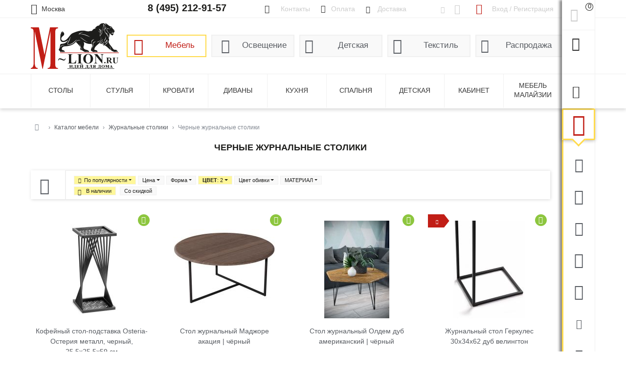

--- FILE ---
content_type: text/html; charset=UTF-8
request_url: https://m-lion.ru/mebel/zhurnalnyye-stoliki/chernyye
body_size: 42289
content:
<!DOCTYPE html>
<html lang="ru-RU">
<head>
    <meta charset="UTF-8"/>
    <meta http-equiv="x-ua-compatible" content="ie=edge">
    <meta name="viewport" content="width=device-width, initial-scale=1, shrink-to-fit=no">
    <title>Черные</title>
    <link rel="icon" href="/favicon.ico" type="image/x-icon" />
    <link rel="shortcut icon" href="/favicon.ico" type="image/x-icon" />
    <link rel="preconnect" href="https://fonts.googleapis.com" />
    <link rel="preconnect" href="https://fonts.gstatic.com" crossorigin />
    <meta name="keywords" content="">
<meta name="description" content="Черные журнальные столики в интернет-магазине M-lion.Ru. Большой ассортимент журнальных столиков черного цвета. Выбирайте и покупайте с доставкой в Москве. Звоните +7 (495) 212-91-57">
<meta name="robots" content="index, follow">
<link href="https://m-lion.ru/mebel/zhurnalnyye-stoliki/chernyye" rel="canonical">
<link property="og:locale" content="ru_RU">
<link property="og:type" content="website">
<link property="og:sitename" content="Интернет-магазин мебели M-lion.Ru">
<link property="og:url" content="https://m-lion.ru/mebel/zhurnalnyye-stoliki/chernyye">
<link property="og:title" content="Черные">
<link property="og:description" content="Черные журнальные столики в интернет-магазине M-lion.Ru. Большой ассортимент журнальных столиков черного цвета. Выбирайте и покупайте с доставкой в Москве. Звоните +7 (495) 212-91-57">
<link property="og:image" content="https://m-lion.ru/images/logo.png">
<link property="og:image:secure_url" content="https://m-lion.ru/images/logo.png">
<link href="/assets/47a15aa1/css/font-awesome.min.css?v=1718053715" rel="preload" as="style" onload="this.rel=&quot;stylesheet&quot;">
<link href="/css/font/icon/css/icomoon.css?v=1717099189" rel="stylesheet">
<link href="https://fonts.googleapis.com/css?family=Noto+Sans:400,400i,700,700i&amp;subset=cyrillic&amp;display=optional" rel="preload" as="style" onload="this.rel=&quot;stylesheet&quot;">
<link href="/css/app-desctop.css?v=1747155075" rel="stylesheet">
<link href="/css/_bootstrap.css?v=1688663846" rel="stylesheet">
<link href="/assets/40a173c9/fancybox.css?v=1747155085" rel="preload" as="style" onload="this.rel=&quot;stylesheet&quot;">
<script>var filterRemoveButtons =     function () {
        jQuery("#catalog-filters").find('.__button_show').remove();
    };
var filterDrawButton =     function (buttonShowRow) {
        var button = $('<button type="submit" class="btn button-show __button_show">Показать</button>').appendTo(buttonShowRow);
        $(buttonShowRow).closest('form').ajaxSubmit({
            dataType : 'json',
            data : {'onlyCount' : 1},
            success : function(data){
                filterRemoveButtons();
                
                if (data.hasError)
                    var button = $('<button type="submit" class="btn button-danger __button_show" disabled><span class="count">'+data.error+'</span></button>').appendTo(buttonShowRow);
                else
                    var button = $('<button type="submit" class="btn button-show __button_show">Показать <span class="count">('+data.count+')</span></button>').appendTo(buttonShowRow);
            }
        });
    };
var product_list_init = function (){    $('.__product-list').children('li').eq(28).after($('<li class="tinkoff-buy-now"><noindex><a href="/about_credit/"><p class="mb-3 mt-3 ml-2"><img src="/images/tbank/tbank-logo.svg" class="img-fluid" style="width:100px;height:30px;" /></p><p class="buy-now m-2">В рассрочку удобнее</p><p class="m-2">Оформите на сайте за 2 минуты</p><p class="sotrudnik m-2 mt-5" style="margin-top: 150px !important;">0+, АО «Тинькофф Банк», лицензия №2673</p></a></noindex></li>'));
    $('.__product-list').children('li').eq(3).after($('<li class="tinkoff-bez-deneg p-2"><noindex><a href="/about_credit/"><p class="mb-3 mt-2 ml-1"><img src="/images/tbank/tbank-logo.svg" class="img-fluid" style="width:83px;height:26px;" /></p><p class="kupi mb-3">Рассрочка от Т-Банка</p><ul class="details"><li>За 2 минуты</li><li>От 3 до 36 месяцев</li><li>Сумма покупки от 3 000 до 200 000 руб</li><li>Достаточно только паспорта</li></ul></a></noindex></li>'));
    if ($.fn.matchHeight !== undefined) {
        $.each($('.__product-list'), function(key, list) {
            $(list).find('.__title').matchHeight({byRow: true});
        });
    }
    $(".__product-list img.lazy").Lazy();
    $(".__product-list .thumb-item").brazzersCarousel();

    /*$(".__product-list").children('li').hover(function() {
         var li = $(this);
         var id = li.data('key');
         var descr = li.find('#product_descr_short_' + id);
         
         if (! descr.hasClass('__with_description')) {
            $.ajax({
                url : descr.data('url'),
                method : 'get',
                success : function(data) {
                    descr.html(data);
                },
                error : function(err) {
                    if (err.status !== 200) {
                        window.console.log(err.status+' '+err.statusText);
                    }
                }
            });
             descr.addClass('__with_description');
         }
    });*/};</script>    <meta name="csrf-param" content="_csrf-frontend">
<meta name="csrf-token" content="UUyNoONV_XwAVBXUgCGo0af_zuYwi5ODe9SmXvcyC10mCrXluwyINUscR4DLdeWH9KCAlkniq7Q4suEZmWNgNw==">
</head>
<body>
    

<header id="header">

    <section class="header-top">
        <div class="container">
            <div class="row no-gutters">

                <div class="col header-top-1" id="header-site-region">
                    <div class="select-region-block __chose_region">
                        <div class="header"><button class="btn-hidden __chose_region_open" data-parent=".__chose_region"><u><span class="region">Москва</span></u></button></div>
                        <div class="body __chose_region_body"></div>
                    </div>
                </div>

                <div class="col ml-3 d-none d-md-block">
                    <p class="phone"><a href="tel:+74952129157">8 (495) 212-91-57</a></p>
                </div>

                <div class="col-40 col-md-auto ml-3 header-top-2 d-none d-lg-block"><a class="contacts d-none d-sm-inline-block" href="/kontakty/M-lion.html"><u>Контакты</u></a><a class="rub d-none d-lg-inline-block" href="/oplata-dostavka/oplata.html"><u>Оплата</u></a><a class="truck d-none d-lg-inline-block" href="/oplata-dostavka/dostavka.html"><u>Доставка</u></a><a class="return d-none d-xxl-inline-block" href="/oplata-dostavka/return.html"><u>Обмен и возврат</u></a></div>

                <div class="col-md-auto ml-5 header-top-3 d-none d-lg-block"><a class="viewed" href="/catalog/viewed/index"></a><a class="favorite " href="/catalog/favorite/index"></a></div>

                <div class="col-auto col-lg-20 ml-3 header-top-4">
                    <div class="profile-menu-block __header_profile_li">

    
    <div class="header"><button class="btn-hidden __open_profile_menu" data-parent=".__header_profile_li" data-body="#header-login"><u class="d-none d-lg-inline">Вход / Регистрация</u></button></div>
    <div class="body p-3" id="header-login">

        <form id="header-login-form" action="/signup/login" method="post" onsubmit="siteOverlayHide();loaderShow();">
<input type="hidden" name="_csrf-frontend" value="UUyNoONV_XwAVBXUgCGo0af_zuYwi5ODe9SmXvcyC10mCrXluwyINUscR4DLdeWH9KCAlkniq7Q4suEZmWNgNw==">
        <div class="form-group field-loginform-email required">

<input type="text" id="loginform-email" class="form-control" name="LoginForm[email]" placeholder="E-mail" aria-required="true">

<div class="invalid-feedback"></div>
</div>        <div class="form-group field-loginform-password required">

<input type="password" id="loginform-password" class="form-control" name="LoginForm[password]" placeholder="Пароль" aria-required="true">

<div class="invalid-feedback"></div>
</div>
        <div class="form-group field-loginform-recaptcha">

<input type="hidden" id="loginform-recaptcha" class="form-control" name="LoginForm[reCaptcha]">

<div class="invalid-feedback"></div>
</div>
        <div class="row">
            <div class="col mr-2 mt-1 small">
                <div class="form-group field-loginform-rememberme">
<div class="custom-control custom-checkbox">
<input type="hidden" name="LoginForm[rememberMe]" value="0"><input type="checkbox" id="loginform-rememberme" class="custom-control-input" name="LoginForm[rememberMe]" value="1" checked>
<label class="custom-control-label" for="loginform-rememberme">Запомнить</label>
<div class="invalid-feedback"></div>

</div>
</div>            </div>
            <div class="col-auto ml-auto">
                <button type="submit" class="btn btn-default btn-sm px-4" name="login-button">Вход</button>            </div>
        </div>

        </form>
        <div class="row">
            <div class="col mr-2 small"><i class="fa fa-caret-right mr-1 text-primary"></i> <a href="/signup/signup" rel="nofollow">Регистрация</a></div>
            <div class="col-auto ml-auto small"><i class="fa fa-caret-right mr-1 text-primary"></i> <a href="/signup/request-password-reset" rel="nofollow">Забыли пароль?</a></div>
        </div>

    </div>

                    </div>
                </div>

                <div class="col-auto align-self-start header-right">
                    <noindex>
                    <ul class="d-flex d-lg-block align-items-center header-right-ul">
                        <li class="to-basket __header_to_basket_li"><button type="button" class="btn-hidden  __cart_button_green __open_basket" data-parent=".__header_to_basket_li" data-body="#cart-panel"><span class="count __cart_count">0</span></button><div id="cart-panel" class="header-popup-block cart-panel __cart_panel"></div></li>
                        <li class="search __header_search_li d-none d-lg-block"><button type="button" class="btn-hidden __open_search_menu" data-parent=".__header_search_li" data-body="#header-search"></button>
<div id="header-search" class="search-block">
    <form action="/catalog/catalogue/search" method="get">
        <input type="hidden" name="chapter" value="2"><input type="text" id="top-search" class="form-control __livesearch" name="keywords" autocomplete="off" data-suggest-type="top" data-suggest-url="/catalog/catalogue/suggest-search" placeholder="Поиск изделия по названию или артикулу"><div class="res d-none"></div>    </form>
</div>
</li>
                        <li class="collapse-menu d-none d-lg-block"><button type="button" class="btn-hidden __collapse_menu menu-collapsed" data-menu-expand-url="/site/menu/expand?expanded=_expanded_"></button></li>
                    </ul>
                    </noindex>
                </div>

            </div>
        </div>
    </section>

    <section class="header-center pt-2 py-md-0">
        <div class="container">
            <div class="row no-gutters align-items-center">

                <div class="col-auto header-center-1"><a href="/" title="M-lion - магазин мебели для дома, дачи и офиса из Малайзии, Китая и Индонезии."><img src="/images/logo.svg" role="banner" alt="M-lion - магазин мебели для дома, дачи и офиса из Малайзии, Китая и Индонезии." /></a></div>

                <div class="col d-lg-none ml-3 header-center-phone">
                    <p class="phone"><a href="tel:+74952129157"><small>8 (495)</small> 212-91-57</a></p>
                </div>

                <div class="col-120 col-lg ml-lg-3 mt-2 mt-lg-0 header-center-2"><nav class="hors-chapters"><ul class="row no-gutters align-items-center justify-content-between"><li class="col-auto col-lg-22 furniture active"><a href="/mebel">Мебель</a></li>
<li class="col-auto col-lg-23 lighting"><a href="/osveshcheniye">Освещение</a></li>
<li class="col-auto col-lg-23 children"><a href="/detskaya">Детская</a></li>
<li class="col-auto col-lg-23 bedding"><a href="/tekstil">Текстиль</a></li>
<li class="col-auto sale col-lg-24 d-none d-lg-block"><a href="/sale">Распродажа</a></li>
<li class="col search-block align-self-stretch d-lg-none"><button type="submit" class="btn-hidden collapsed" data-toggle="collapse" data-target="#mobileSearch" aria-controls="mobileSearch"><i class="fa fa-search fa-2x"></i></button><div id="mobileSearch" class="mobile-form collapse"><form action="/catalog/catalogue/search" method="get"><input type="hidden" name="chapter" value="2"><button type="submit" class="btn-hidden"><i class="fa fa-search"></i></button><input type="text" class="form-control form-control-sm" name="keywords" placeholder="Поиск изделия по названию или артикулу"></form></div></li>
<li class="col-auto toggle-block d-lg-none"><button class="menu-side-toggle" type="button" data-toggle="collapse" data-target="#menu-side" aria-controls="menu-side" aria-expanded="false"></button></li></ul></nav></div>

                <div class="col-md-9 col-xl-7"></div>

            </div>
        </div>
    </section>

    <div class="header-bottom d-none d-lg-block"><nav class="container"><ul id="top_menu" class="row no-gutters align-items-center"><li class="col"><a href="/mebel/stoly-obedennyye"><u>Столы</u></a></li>
<li class="col"><a href="/mebel/stulya-obedennyye"><u>Стулья</u></a></li>
<li class="col"><a href="/mebel/krovati"><u>Кровати</u></a></li>
<li class="col"><a href="/mebel/divan"><u>Диваны</u></a></li>
<li class="col" data-url="/site/site/top-submenu?zoneId=3&amp;categoryId=33"><a href="/mebel/stolovaya"><u>Кухня</u></a></li>
<li class="col" data-url="/site/site/top-submenu?zoneId=5&amp;categoryId=33"><a href="/mebel/spalnya"><u>Спальня</u></a></li>
<li class="col" data-url="/site/site/top-submenu?zoneId=6&amp;categoryId=33"><a href="/mebel/detskaya"><u>Детская</u></a></li>
<li class="col" data-url="/site/site/top-submenu?zoneId=7&amp;categoryId=33"><a href="/mebel/kabinet"><u>Кабинет</u></a></li>
<li class="col" data-url="/site/site/top-submenu?zoneId=1&amp;categoryId=33"><a href="/mebel-malayzii.html"><u>Мебель Малайзии</u></a></li>
<li class="col-9 col-xl-7"></li></ul></nav></div>
</header>

<noindex>
<div id="sticky-header">
    <div class="container">
        <div class="row no-gutters align-items-stretch position-relative">
            <div class="col-auto element filter d-none __sticky_filter_li">
                <button type="button" class="collapsed" data-toggle="collapse" data-target="#sticky-filter-panel" aria-expanded="false" aria-controls="sticky-filter-panel"></button>
                <div id="sticky-filter-panel" class="filter-body collapse"></div>
            </div>
            <div class="col-28 element search">
                <form action="/catalog/catalogue/search" method="get">
                    <input type="hidden" name="chapter" value="2"><input type="text" class="form-control float-left pr-4 pl-1" name="keywords" placeholder="Поиск по названию / артикулу"><button type="submit" class="btn-hidden"><i class="fa fa-search"></i></button>                </form></div>
            <div class="col-30 element phone nowrap"><a href="tel:+74952129157"><small>8 (495)</small> 212-91-57</a></div>
            <div class="col element profile"><a href="/signup/login">Вход / Регистрация</a></div>
            <div class="col-16 element favorite"><a class="favorite " href="/catalog/favorite/index"></a><a class="views" href="/catalog/viewed/index"></a></div>
            <div class="col-7 element to-basket __sticky_header_basket_li"><button type="button" class="btn-hidden  __cart_button_green __open_basket" data-parent=".__sticky_header_basket_li" data-body="#cart-panel-sticky"><span class="count __cart_count">0</span></button><div id="cart-panel-sticky" class="header-popup-block cart-panel __cart_panel_sticky"></div></div>
            <div class="col-9 col-xl-7 element collapse-menu">
                <button type="button" class="btn-hidden __collapse_menu menu-collapsed" data-menu-expand-url="/site/menu/expand?expanded=_expanded_"></button>            </div>
        </div>
    </div>
</div>
</noindex>

<div id="navbar" class="navbar p-0 mb-3 mb-lg-0">
    <div class="container d-block">
        <div class="row no-gutters align-items-stretch flex-lg-nowrap">
            <aside id="content-side" class="order-2 order-lg-1 col-120 col-lg menu-collapsed">
<div id="pjax-content-wrapper" data-pjax-container="" data-pjax-push-state data-pjax-timeout="1000"><ol class="breadcrumb" itemscope itemtype="http://schema.org/BreadcrumbList"><li class="breadcrumb-item home" itemprop="itemListElement" itemscope itemtype="http://schema.org/ListItem"><a href="/" title="Интернет-магазин мебели" itemprop="item"><span itemprop='name'>Интернет-магазин мебели</span><meta itemprop='position' content='1' /></a></li>
<li class="breadcrumb-item pr-2 pr-lg-0" itemprop="itemListElement" itemscope itemtype="http://schema.org/ListItem"><a href="/mebel" itemprop="item"><span itemprop='name'>Каталог мебели</span><meta itemprop='position' content='2' /></a></li>
<li class="breadcrumb-item pr-2 pr-lg-0" itemprop="itemListElement" itemscope itemtype="http://schema.org/ListItem"><a href="/mebel/zhurnalnyy-stolik" itemprop="item"><span itemprop='name'>Журнальные столики</span><meta itemprop='position' content='3' /></a></li>
<li class="breadcrumb-item active pr-2 pr-lg-0" itemprop="itemListElement" itemscope itemtype="http://schema.org/ListItem"><span itemprop='name'>Черные журнальные столики</span><meta itemprop='position' content='4' /></li>
</ol>
<div class="row no-gutters align-items-start mb-3" itemscope="" itemtype="http://schema.org/Product">
    <div class="col product-list-h1"><h1 itemprop="name" class="text-center">Черные журнальные столики</h1></div>

    <div itemtype="http://schema.org/AggregateOffer" itemscope="" itemprop="offers">
        <meta content="158" itemprop="offerCount">
        <meta content="256800.00" itemprop="highPrice">
        <meta content="1690.00" itemprop="lowPrice">
        <meta content="RUB" itemprop="priceCurrency">
    </div>

    

</div>

<div id="catalog-pjax-container" data-pjax-container="" data-pjax-push-state>
<div id="catalog-filters-wrapper" class="mb-4">
<div class="catalog_filters" id="catalog-filters">

    <form action="/mebel/zhurnalnyye-stoliki/chernyye" method="get" data-pjax>
    <div class="row no-gutters align-items-stretch header-row">
        <div class="col-auto col-button"><button type="button" data-toggle="collapse" data-target="#filter-chars" aria-expanded="false" aria-controls="filter-chars" class="collapsed not-empty __filter_show_chars"></button></div>
        <div class="col col-sort pl-2 pr-1 pl-lg-3 pr-lg-3">
            <div class="row no-gutters">
                <div class="col-auto">
                    <div class="to-custom"><div class="dropdown d-inline-block"><button class="sort-link asc dropdown-toggle" type="button" id="dropdownSort" data-toggle="dropdown" aria-expanded="false">По популярности</button><div class="dropdown-menu" aria-labelledby="dropdownSort"><a class="dropdown-item __sort_link asc" href="/mebel/zhurnalnyye-stoliki/chernyye?sort=-top" rel="nofollow" data-sort="top">По популярности<span class="close-sort __sort_link" data-url="/mebel/zhurnalnyye-stoliki/chernyye?sort=default" data-sort="default" onclick="window.location.href=$(this).data(&#039;url&#039;); return false;"></span></a>
<a class="dropdown-item __sort_link" href="/mebel/zhurnalnyye-stoliki/chernyye?sort=price" rel="nofollow" data-sort="price">По цене</a>
</div></div><div class="dropdown d-inline-block"><button type="button" id="dropdownPrice" class="sort-link dropdown-toggle" data-toggle="dropdown" aria-expanded="false">Цена</button><div class="dropdown-menu" data-toggle='collapse' aria-labelledby="dropdownPrice"><div class="form-row flex-nowrap align-items-center mx-2"><div class='col'><div class=" field-f-pricestart">
<input type="text" id="f-pricestart" class="form-control form-control-sm" name="F[priceStart]" style="min-width:100px;" placeholder="1690.00">
</div></div><div class="col-auto">–</div><div class='col'><div class=" field-f-priceend">
<input type="text" id="f-priceend" class="form-control form-control-sm" name="F[priceEnd]" style="min-width:100px;" placeholder="256800.00">
</div></div><div class="col-auto"><button type="submit" class="btn btn-default btn-sm">Показать</button></div></div></div></div></div>
                    <div class="to-custom">
<input type="hidden" name="F[onlyExists]" value="0"><input type="checkbox" id="f-onlyexists" class="custom-control-input __filter_variant" name="F[onlyExists]" value="1" checked>
<label class="custom-control-label" for="f-onlyexists">
В наличии
</label>

<input type="hidden" name="F[onlyDiscount]" value="0"><input type="checkbox" id="f-onlydiscount" class="custom-control-input __filter_variant" name="F[onlyDiscount]" value="1">
<label class="custom-control-label" for="f-onlydiscount">
Со скидкой
</label>
</div>
                </div>
                <div class="col">
                    <div class="first-char dropdown d-inline-block"><button type="button" id="dropdownChar55" class="sort-link dropdown-toggle" data-toggle="dropdown" aria-expanded="false">Форма</button><div class="dropdown-menu" data-toggle='collapse' aria-labelledby="dropdownChar55"><div class="filter-chars-item pl-2 __chars_variants">
<div class="form-group mb-1"><div class="custom-control custom-checkbox button-show-row __button_show_row"><input type="checkbox" id="filter-chars-55-28564" class="custom-control-input __filter_variant" name="F[chars][55][28564]" value="1">
<label class="custom-control-label pt-1" for="filter-chars-55-28564">КВАДРАТНЫЙ <span class='count'>(7)</span></label></div></div>
<div class="form-group mb-1"><div class="custom-control custom-checkbox button-show-row __button_show_row"><input type="checkbox" id="filter-chars-55-28368" class="custom-control-input __filter_variant" name="F[chars][55][28368]" value="1">
<label class="custom-control-label pt-1" for="filter-chars-55-28368">КРУГЛЫЙ <span class='count'>(4)</span></label></div></div>
<div class="form-group mb-1"><div class="custom-control custom-checkbox button-show-row __button_show_row"><input type="checkbox" id="filter-chars-55-354384" class="custom-control-input __filter_variant" name="F[chars][55][354384]" value="1">
<label class="custom-control-label pt-1" for="filter-chars-55-354384">Многоугольник <span class='count'>(4)</span></label></div></div>
<div class="form-group mb-1"><div class="custom-control custom-checkbox button-show-row __button_show_row"><input type="checkbox" id="filter-chars-55-28338" class="custom-control-input __filter_variant" name="F[chars][55][28338]" value="1">
<label class="custom-control-label pt-1" for="filter-chars-55-28338">ОВАЛЬНЫЙ <span class='count'>(2)</span></label></div></div>
<div class="collapse __hidden_checkbox">
<div class="form-group mb-1"><div class="custom-control custom-checkbox button-show-row __button_show_row"><input type="checkbox" id="filter-chars-55-28393" class="custom-control-input __filter_variant" name="F[chars][55][28393]" value="1">
<label class="custom-control-label pt-1" for="filter-chars-55-28393">ПРЯМОУГОЛЬНЫЙ <span class='count'>(4)</span></label></div></div>
<div class="form-group mb-1"><div class="custom-control custom-checkbox button-show-row __button_show_row"><input type="checkbox" id="filter-chars-55-349710" class="custom-control-input __filter_variant" name="F[chars][55][349710]" value="1">
<label class="custom-control-label pt-1" for="filter-chars-55-349710">ТРЕУГОЛЬНЫЙ <span class='count'>(2)</span></label></div></div>
</div>
<p class="pl-4" style="margin-top:-5px;"><button type="button" class="btn btn-hidden collapse-link __toggle_hidden_checkbox"><u>показать еще</u></button></p>
</div></div></div><div class="first-char dropdown d-inline-block"><button type="button" id="dropdownChar379" class="sort-link dropdown-toggle active" data-toggle="dropdown" aria-expanded="false"><b>ЦВЕТ</b>: 2</button><div class="dropdown-menu" data-toggle='collapse' aria-labelledby="dropdownChar379"><div class="filter-chars-item pl-2 __chars_variants">
<div class="form-group mb-1"><div class="custom-control custom-checkbox button-show-row __button_show_row"><input type="checkbox" id="filter-chars-379-261427" class="custom-control-input __filter_variant" name="F[chars][379][261427]" value="1">
<label class="custom-control-label pt-1" for="filter-chars-379-261427">БЕЖЕВЫЙ <span class='count'>(8)</span></label></div></div>
<div class="form-group mb-1"><div class="custom-control custom-checkbox button-show-row __button_show_row"><input type="checkbox" id="filter-chars-379-260276" class="custom-control-input __filter_variant" name="F[chars][379][260276]" value="1">
<label class="custom-control-label pt-1" for="filter-chars-379-260276">БЕЛЫЙ <span class='count'>(20)</span></label></div></div>
<div class="form-group mb-1"><div class="custom-control custom-checkbox button-show-row __button_show_row"><input type="checkbox" id="filter-chars-379-263600" class="custom-control-input __filter_variant" name="F[chars][379][263600]" value="1">
<label class="custom-control-label pt-1" for="filter-chars-379-263600">ЖЕЛТЫЙ <span class='count'>(8)</span></label></div></div>
<div class="form-group mb-1"><div class="custom-control custom-checkbox button-show-row __button_show_row"><input type="checkbox" id="filter-chars-379-263599" class="custom-control-input __filter_variant" name="F[chars][379][263599]" value="1">
<label class="custom-control-label pt-1" for="filter-chars-379-263599">ЗЕЛЕНЫЙ  <span class='count'>(2)</span></label></div></div>
<div class="collapse __hidden_checkbox">
<div class="form-group mb-1"><div class="custom-control custom-checkbox button-show-row __button_show_row"><input type="checkbox" id="filter-chars-379-261428" class="custom-control-input __filter_variant" name="F[chars][379][261428]" value="1">
<label class="custom-control-label pt-1" for="filter-chars-379-261428">КОРИЧНЕВЫЙ <span class='count'>(31)</span></label></div></div>
<div class="form-group mb-1"><div class="custom-control custom-checkbox button-show-row __button_show_row"><input type="checkbox" id="filter-chars-379-263614" class="custom-control-input __filter_variant" name="F[chars][379][263614]" value="1">
<label class="custom-control-label pt-1" for="filter-chars-379-263614">РАЗНОЦВЕТНЫЙ <span class='count'>(25)</span></label></div></div>
<div class="form-group mb-1"><div class="custom-control custom-checkbox button-show-row __button_show_row"><input type="checkbox" id="filter-chars-379-261429" class="custom-control-input __filter_variant" name="F[chars][379][261429]" value="1">
<label class="custom-control-label pt-1" for="filter-chars-379-261429">СЕРЫЙ <span class='count'>(9)</span></label></div></div>
<div class="form-group mb-1"><div class="custom-control custom-checkbox button-show-row __button_show_row"><input type="checkbox" id="filter-chars-379-263598" class="custom-control-input __filter_variant" name="F[chars][379][263598]" value="1">
<label class="custom-control-label pt-1" for="filter-chars-379-263598">СИНИЙ <span class='count'>(3)</span></label></div></div>
<div class="form-group mb-1"><div class="custom-control custom-checkbox button-show-row __button_show_row"><input type="checkbox" id="filter-chars-379-263596" class="custom-control-input __filter_variant" name="F[chars][379][263596]" value="1">
<label class="custom-control-label pt-1" for="filter-chars-379-263596">ХРОМ <span class='count'>(3)</span></label></div></div>
</div>
<p class="pl-4" style="margin-top:-5px;"><button type="button" class="btn btn-hidden collapse-link __toggle_hidden_checkbox"><u>показать еще</u></button></p>
</div></div></div><div class="first-char dropdown d-inline-block"><button type="button" id="dropdownChar48" class="sort-link dropdown-toggle" data-toggle="dropdown" aria-expanded="false">Цвет обивки</button><div class="dropdown-menu" data-toggle='collapse' aria-labelledby="dropdownChar48"><div class="filter-chars-item pl-2 __chars_variants">
<div class="form-group mb-1"><div class="custom-control custom-checkbox button-show-row __button_show_row"><input type="checkbox" id="filter-chars-48-263579" class="custom-control-input __filter_variant" name="F[chars][48][263579]" value="1">
<label class="custom-control-label pt-1" for="filter-chars-48-263579">НАТУРАЛЬНЫЙ  <span class='count'>(3)</span></label></div></div>
<div class="form-group mb-1"><div class="custom-control custom-checkbox button-show-row __button_show_row"><input type="checkbox" id="filter-chars-48-263615" class="custom-control-input __filter_variant" name="F[chars][48][263615]" value="1">
<label class="custom-control-label pt-1" for="filter-chars-48-263615">ПРОЗРАЧНЫЙ <span class='count'>(6)</span></label></div></div>
<div class="form-group mb-1"><div class="custom-control custom-checkbox button-show-row __button_show_row"><input type="checkbox" id="filter-chars-48-261430" class="custom-control-input __filter_variant" name="F[chars][48][261430]" value="1">
<label class="custom-control-label pt-1" for="filter-chars-48-261430">ЧЕРНЫЙ <span class='count'>(158)</span></label></div></div>
</div></div></div><div class="first-char dropdown d-inline-block"><button type="button" id="dropdownChar381" class="sort-link dropdown-toggle" data-toggle="dropdown" aria-expanded="false">МАТЕРИАЛ</button><div class="dropdown-menu" data-toggle='collapse' aria-labelledby="dropdownChar381"><div class="filter-chars-item pl-2 __chars_variants">
<div class="form-group mb-1"><div class="custom-control custom-checkbox button-show-row __button_show_row"><input type="checkbox" id="filter-chars-381-263646" class="custom-control-input __filter_variant" name="F[chars][381][263646]" value="1">
<label class="custom-control-label pt-1" for="filter-chars-381-263646">ДЕРЕВО <span class='count'>(27)</span></label></div></div>
<div class="form-group mb-1"><div class="custom-control custom-checkbox button-show-row __button_show_row"><input type="checkbox" id="filter-chars-381-263778" class="custom-control-input __filter_variant" name="F[chars][381][263778]" value="1">
<label class="custom-control-label pt-1" for="filter-chars-381-263778">ДСП <span class='count'>(20)</span></label></div></div>
<div class="form-group mb-1"><div class="custom-control custom-checkbox button-show-row __button_show_row"><input type="checkbox" id="filter-chars-381-263682" class="custom-control-input __filter_variant" name="F[chars][381][263682]" value="1">
<label class="custom-control-label pt-1" for="filter-chars-381-263682">ИСКУССТВЕННЫЙ РОТАНГ <span class='count'>(2)</span></label></div></div>
<div class="form-group mb-1"><div class="custom-control custom-checkbox button-show-row __button_show_row"><input type="checkbox" id="filter-chars-381-263653" class="custom-control-input __filter_variant" name="F[chars][381][263653]" value="1">
<label class="custom-control-label pt-1" for="filter-chars-381-263653">КАМЕНЬ <span class='count'>(6)</span></label></div></div>
<div class="collapse __hidden_checkbox">
<div class="form-group mb-1"><div class="custom-control custom-checkbox button-show-row __button_show_row"><input type="checkbox" id="filter-chars-381-263680" class="custom-control-input __filter_variant" name="F[chars][381][263680]" value="1">
<label class="custom-control-label pt-1" for="filter-chars-381-263680">КОЖА <span class='count'>(1)</span></label></div></div>
<div class="form-group mb-1"><div class="custom-control custom-checkbox button-show-row __button_show_row"><input type="checkbox" id="filter-chars-381-103423" class="custom-control-input __filter_variant" name="F[chars][381][103423]" value="1">
<label class="custom-control-label pt-1" for="filter-chars-381-103423">КОМПОЗИТ <span class='count'>(20)</span></label></div></div>
<div class="form-group mb-1"><div class="custom-control custom-checkbox button-show-row __button_show_row"><input type="checkbox" id="filter-chars-381-263649" class="custom-control-input __filter_variant" name="F[chars][381][263649]" value="1">
<label class="custom-control-label pt-1" for="filter-chars-381-263649">ЛДСП <span class='count'>(31)</span></label></div></div>
<div class="form-group mb-1"><div class="custom-control custom-checkbox button-show-row __button_show_row"><input type="checkbox" id="filter-chars-381-263647" class="custom-control-input __filter_variant" name="F[chars][381][263647]" value="1">
<label class="custom-control-label pt-1" for="filter-chars-381-263647">МДФ <span class='count'>(67)</span></label></div></div>
<div class="form-group mb-1"><div class="custom-control custom-checkbox button-show-row __button_show_row"><input type="checkbox" id="filter-chars-381-263650" class="custom-control-input __filter_variant" name="F[chars][381][263650]" value="1">
<label class="custom-control-label pt-1" for="filter-chars-381-263650">МЕТАЛЛ <span class='count'>(78)</span></label></div></div>
<div class="form-group mb-1"><div class="custom-control custom-checkbox button-show-row __button_show_row"><input type="checkbox" id="filter-chars-381-263648" class="custom-control-input __filter_variant" name="F[chars][381][263648]" value="1">
<label class="custom-control-label pt-1" for="filter-chars-381-263648">СТЕКЛО <span class='count'>(57)</span></label></div></div>
</div>
<p class="pl-4" style="margin-top:-5px;"><button type="button" class="btn btn-hidden collapse-link __toggle_hidden_checkbox"><u>показать еще</u></button></p>
</div></div></div></div>
            </div>
        </div>

        
    </div>

    <div id="filter-chars" class="filter-chars collapse"></div>

    </form>
</div>
</div>

<div id="product_list_container" class="list-view"><ul class="product-list __product-list"><li id="product-li-276899" class="not-mclub __product-list-item" data-key="276899">
<meta itemprop="position" content="1" />

<div class="vn   dostupno-v-rassrochku">

    <div class="vn-top">

        <div class="right-top">
            <i class="stock-icon sm in-stock" title="В наличии" data-toggle="tooltip" data-container="#product-li-276899"></i>        </div>

        <div class="left-top">
                    </div>

                    <p class="product-image"><a href="/mebel/zhurnalnyye-stoliki/kofeynyye-stoliki/kofeynyy-stol-podstavka-osteria-osteriya-metall-chernyy-255kh255kh59-sm" data-pjax="0">
                    <span class="thumb-item"><img src="/picture/kofeynyy-stol-podstavka-osteria-osteriya-metall-chernyy-255kh255kh59-sm__p276899d1_t1758137572_tydop_w210_h200_fwebp_s_d913d12edac29e4d9758e1c2c6bdc2e4.jpg" alt=""><img src="/picture/kofeynyy-stol-podstavka-osteria-osteriya-metall-chernyy-255kh255kh59-sm__p276899d2_t1758137573_tydop_w210_h200_fwebp_s_2ce0759878dfb48edb3aad4713c3fe15.jpg" alt=""><img src="/picture/kofeynyy-stol-podstavka-osteria-osteriya-metall-chernyy-255kh255kh59-sm__p276899d3_t1758137573_tydop_w210_h200_fwebp_s_fc3858b5d6f7bdf48b0e8f396f3a8666.jpg" alt=""><img src="/picture/kofeynyy-stol-podstavka-osteria-osteriya-metall-chernyy-255kh255kh59-sm__p276899d4_t1758137574_tydop_w210_h200_fwebp_s_1c9188fa8625b58aaab35d260529a6fe.jpg" alt=""><img src="/picture/kofeynyy-stol-podstavka-osteria-osteriya-metall-chernyy-255kh255kh59-sm__p276899d5_t1758137575_tydop_w210_h200_fwebp_s_2f807d96d714a7fbc1cd0b0ae9b08b74.jpg" alt=""><img src="/picture/kofeynyy-stol-podstavka-osteria-osteriya-metall-chernyy-255kh255kh59-sm__p276899d6_t1758137576_tydop_w210_h200_fwebp_s_6e13cc42ea4d2bbccc33ab77179f8d77.jpg" alt=""><img src="/picture/kofeynyy-stol-podstavka-osteria-osteriya-metall-chernyy-255kh255kh59-sm__p276899d7_t1758137577_tydop_w210_h200_fwebp_s_359e3cf11041f601682c23a34cc63c71.jpg" alt=""><img src="/picture/kofeynyy-stol-podstavka-osteria-osteriya-metall-chernyy-255kh255kh59-sm__p276899d8_t1758137578_tydop_w210_h200_fwebp_s_636297d11558927feed6d82079dad830.jpg" alt=""><img src="/picture/kofeynyy-stol-podstavka-osteria-osteriya-metall-chernyy-255kh255kh59-sm__p276899d9_t1758137579_tydop_w210_h200_fwebp_s_d1037fdbb95d8743181445eb5791c685.jpg" alt=""><img src="/picture/kofeynyy-stol-podstavka-osteria-osteriya-metall-chernyy-255kh255kh59-sm__p276899d10_t1758137579_tydop_w210_h200_fwebp_s_e509aba722d57b61459cb33716d0cfbd.jpg" alt=""></span>                </a></p>
        
        <p class="title d-none d-md-block __title"><a href="/mebel/zhurnalnyye-stoliki/kofeynyye-stoliki/kofeynyy-stol-podstavka-osteria-osteriya-metall-chernyy-255kh255kh59-sm?from=s249" data-pjax="0">Кофейный стол-подставка Osteria-Остерия металл, черный, 25,5х25,5х59 см</a></p>

        
                    <div class="__product-list-prices">
                                    <p class="price row no-gutters align-items-center justify-content-md-between">
                        <span class="col-auto product-discount pl-1 mr-4 mr-md-0 sm">-10%</span>
                        <span class="col-auto product-price-final sm">5 283 <i class="fa fa-rub"></i></i></span>
                        <span class="col-auto product-price-old sm mx-auto mx-md-0">5 870 <i class="fa fa-rub"></i></span>
                    </p>
                
                            </div>
        
        <form id="add-to-cart-276899" action="/cart/add" method="post" onSubmit="return $.Cart.add(this);" data-one-click-purchase-action="/catalog/order/one-click-purchase" data-rassrochka-action="/catalog/order/rassrochka">
<input type="hidden" name="_csrf-frontend" value="UUyNoONV_XwAVBXUgCGo0af_zuYwi5ODe9SmXvcyC10mCrXluwyINUscR4DLdeWH9KCAlkniq7Q4suEZmWNgNw=="><input type="hidden" name="productId" value="276899"><input type="hidden" id="cartaddform276899-ismarkdown" name="CartAddForm276899[isMarkDown]" value=""><input type="hidden" id="cartaddform276899-isspecialoffer" name="CartAddForm276899[isSpecialOffer]" value="">            <div class="__product-list-order-buttons">
                                    <div class="footer row no-gutters align-items-end justify-content-between">
                        <div class="col-auto mx-auto mx-md-0">
                            <noindex>
                                <input type="hidden" id="cartaddform276899-quantity" name="CartAddForm276899[quantity]" value="1">                                <button class="btn btn-lg to-basket px-2 py-1" type="submit" onclick="ym(14001982, 'reachGoal', 'click_tel');">В корзину</button>
                            </noindex>
                        </div>
                        <div class="col-auto ml-auto d-none d-md-block">
                                                            <button class="btn btn-sm btn-outline-warning text-secondary px-1 py-1" type="button" onclick="ym(14001982, 'reachGoal', 'click_credit'); return $.Cart.rassrochka($(this).closest('form'));"><small>Оформить рассрочку</small></button>
                                                    </div>
                    </div>
                            </div>
        </form>
    </div>

    <div class="vn-bottom">
        <div id="product_descr_short_276899" data-url="/catalog/catalogue/descr-short?id=276899&type=product"><div class="description"><p class="chars-group-header">Кофейный стол-подставка Osteria-Остерия металл, черный, 25,5х25,5х59 см:</p><p class="pl-2">Материал : Металл<br />Глубина: 25,5||25,5<br />Высота: 59||59<br />Ширина: 25,5||25,5</p></div></div>
    </div>

</div></li>
<li id="product-li-163555" class="not-mclub __product-list-item" data-key="163555">
<meta itemprop="position" content="2" />

<div class="vn  ">

    <div class="vn-top">

        <div class="right-top">
            <i class="stock-icon sm in-stock" title="В наличии" data-toggle="tooltip" data-container="#product-li-163555"></i>        </div>

        <div class="left-top">
                    </div>

                    <p class="product-image"><a href="/mebel/zhurnalnyye-stoliki/derevyannyye-zhurnalnyye-stoliki/stol-zhurnalnyy-madzhore-akatsiya-chernyy" data-pjax="0">
                    <span class="thumb-item"><img src="/picture/stol-zhurnalnyy-madzhore-akatsiya-chernyy__p163555d1_t1649265160_tydop_w210_h200_fwebp_s_6d8f6e66bb30e265f8b166320b533923.jpg" alt=""></span>                </a></p>
        
        <p class="title d-none d-md-block __title"><a href="/mebel/zhurnalnyye-stoliki/derevyannyye-zhurnalnyye-stoliki/stol-zhurnalnyy-madzhore-akatsiya-chernyy?from=s249" data-pjax="0">Стол журнальный Маджоре акация | чёрный</a></p>

        
                    <div class="__product-list-prices">
                                    <p class="price row no-gutters align-items-center justify-content-md-between">
                        <span class="col-auto product-discount pl-1 mr-4 mr-md-0 sm">-15%</span>
                        <span class="col-auto product-price-final sm">7 252 <i class="fa fa-rub"></i></i></span>
                        <span class="col-auto product-price-old sm mx-auto mx-md-0">8 531 <i class="fa fa-rub"></i></span>
                    </p>
                
                            </div>
        
        <form id="add-to-cart-163555" action="/cart/add" method="post" onSubmit="return $.Cart.add(this);" data-one-click-purchase-action="/catalog/order/one-click-purchase" data-rassrochka-action="/catalog/order/rassrochka">
<input type="hidden" name="_csrf-frontend" value="UUyNoONV_XwAVBXUgCGo0af_zuYwi5ODe9SmXvcyC10mCrXluwyINUscR4DLdeWH9KCAlkniq7Q4suEZmWNgNw=="><input type="hidden" name="productId" value="163555"><input type="hidden" id="cartaddform163555-ismarkdown" name="CartAddForm163555[isMarkDown]" value=""><input type="hidden" id="cartaddform163555-isspecialoffer" name="CartAddForm163555[isSpecialOffer]" value="">            <div class="__product-list-order-buttons">
                                    <div class="footer row no-gutters align-items-end justify-content-between">
                        <div class="col-auto mx-auto mx-md-0">
                            <noindex>
                                <input type="hidden" id="cartaddform163555-quantity" name="CartAddForm163555[quantity]" value="1">                                <button class="btn btn-lg to-basket px-2 py-1" type="submit" onclick="ym(14001982, 'reachGoal', 'click_tel');">В корзину</button>
                            </noindex>
                        </div>
                        <div class="col-auto ml-auto d-none d-md-block">
                                                            <button class="btn btn-lg btn-hidden text-secondary one-click px-2 py-1" type="button" onclick="ym(14001982, 'reachGoal', 'click_1click_submit'); return $.Cart.oneClickPurchase($(this).closest('form'));">Купить в 1 клик</button>
                                                    </div>
                    </div>
                            </div>
        </form>
    </div>

    <div class="vn-bottom">
        <div id="product_descr_short_163555" data-url="/catalog/catalogue/descr-short?id=163555&type=product"><div class="description"><p class="chars-group-header">Стол журнальный Маджоре акация-чёрный:</p><p class="pl-2">Материал каркаса: ЛМДФ | Металл<br />Длина: 80<br />Высота: 39<br />Ширина: 80</p></div></div>
    </div>

</div></li>
<li id="product-li-164556" class="not-mclub __product-list-item" data-key="164556">
<meta itemprop="position" content="3" />

<div class="vn  ">

    <div class="vn-top">

        <div class="right-top">
            <i class="stock-icon sm in-stock" title="В наличии" data-toggle="tooltip" data-container="#product-li-164556"></i>        </div>

        <div class="left-top">
                    </div>

                    <p class="product-image"><a href="/mebel/zhurnalnyye-stoliki/derevyannyye-zhurnalnyye-stoliki/stol-zhurnalnyy-oldem-dub-amerikanskiy-chernyy" data-pjax="0">
                    <span class="thumb-item"><img src="/picture/stol-zhurnalnyy-oldem-dub-amerikanskiy-chernyy__p164556d1_t1649266140_tydop_w210_h200_fwebp_s_2e5fa783f0636bc5f89004dc75114648.jpg" alt=""></span>                </a></p>
        
        <p class="title d-none d-md-block __title"><a href="/mebel/zhurnalnyye-stoliki/derevyannyye-zhurnalnyye-stoliki/stol-zhurnalnyy-oldem-dub-amerikanskiy-chernyy?from=s249" data-pjax="0">Стол журнальный Олдем дуб американский | чёрный</a></p>

        
                    <div class="__product-list-prices">
                                    <p class="price row no-gutters align-items-center justify-content-md-between">
                        <span class="col-auto product-discount pl-1 mr-4 mr-md-0 sm">-15%</span>
                        <span class="col-auto product-price-final sm">9 185 <i class="fa fa-rub"></i></i></span>
                        <span class="col-auto product-price-old sm mx-auto mx-md-0">10 805 <i class="fa fa-rub"></i></span>
                    </p>
                
                            </div>
        
        <form id="add-to-cart-164556" action="/cart/add" method="post" onSubmit="return $.Cart.add(this);" data-one-click-purchase-action="/catalog/order/one-click-purchase" data-rassrochka-action="/catalog/order/rassrochka">
<input type="hidden" name="_csrf-frontend" value="UUyNoONV_XwAVBXUgCGo0af_zuYwi5ODe9SmXvcyC10mCrXluwyINUscR4DLdeWH9KCAlkniq7Q4suEZmWNgNw=="><input type="hidden" name="productId" value="164556"><input type="hidden" id="cartaddform164556-ismarkdown" name="CartAddForm164556[isMarkDown]" value=""><input type="hidden" id="cartaddform164556-isspecialoffer" name="CartAddForm164556[isSpecialOffer]" value="">            <div class="__product-list-order-buttons">
                                    <div class="footer row no-gutters align-items-end justify-content-between">
                        <div class="col-auto mx-auto mx-md-0">
                            <noindex>
                                <input type="hidden" id="cartaddform164556-quantity" name="CartAddForm164556[quantity]" value="1">                                <button class="btn btn-lg to-basket px-2 py-1" type="submit" onclick="ym(14001982, 'reachGoal', 'click_tel');">В корзину</button>
                            </noindex>
                        </div>
                        <div class="col-auto ml-auto d-none d-md-block">
                                                            <button class="btn btn-lg btn-hidden text-secondary one-click px-2 py-1" type="button" onclick="ym(14001982, 'reachGoal', 'click_1click_submit'); return $.Cart.oneClickPurchase($(this).closest('form'));">Купить в 1 клик</button>
                                                    </div>
                    </div>
                            </div>
        </form>
    </div>

    <div class="vn-bottom">
        <div id="product_descr_short_164556" data-url="/catalog/catalogue/descr-short?id=164556&type=product"><div class="description"><p class="chars-group-header">Стол журнальный Олдем дуб американский-чёрный:</p><p class="pl-2">Материал каркаса: МДФ | пленка | металл<br />Длина: 80<br />Высота: 46.5<br />Ширина: 90</p></div></div>
    </div>

</div></li>
<li id="product-li-158510" class="is-mclub __product-list-item" data-key="158510">
<meta itemprop="position" content="4" />

<div class="vn  has-mclub ">

    <div class="vn-top">

        <div class="right-top">
            <i class="stock-icon sm in-stock" title="В наличии" data-toggle="tooltip" data-container="#product-li-158510"></i>        </div>

        <div class="left-top">
            <i class="arrow-icon red club-discount" title="Специальная цена для членов М-Клуб" data-toggle="tooltip"></i>        </div>

                    <p class="product-image"><a href="/mebel/zhurnalnyye-stoliki/pristavnyye-stoliki/zhurnalnyy-stol-gerkules-dub-velington" data-pjax="0">
                    <span class="thumb-item"><img src="/picture/zhurnalnyy-stol-gerkules-30kh34kh62-dub-velington__p158510d1_t1666758941_tydop_w210_h200_fwebp_s_c352edaa61ac96a30784fd7656b55f99.jpg" alt=""><img src="/picture/zhurnalnyy-stol-gerkules-30kh34kh62-dub-velington__p158510d2_t1666758941_tydop_w210_h200_fwebp_s_b6ce461306ce31a3853b5bac446d175d.jpg" alt=""><img src="/picture/zhurnalnyy-stol-gerkules-30kh34kh62-dub-velington__p158510d3_t1666758941_tydop_w210_h200_fwebp_s_4739542583f326415a4c7d82ef285563.jpg" alt=""><img src="/picture/zhurnalnyy-stol-gerkules-30kh34kh62-dub-velington__p158510d4_t1666758941_tydop_w210_h200_fwebp_s_c503f43d0da9bc5b8a1b105f82bd6944.jpg" alt=""><img src="/picture/zhurnalnyy-stol-gerkules-30kh34kh62-dub-velington__p158510d5_t1666758941_tydop_w210_h200_fwebp_s_3b94774d8040ed6970a369075910eb2a.jpg" alt=""><img src="/picture/zhurnalnyy-stol-gerkules-30kh34kh62-dub-velington__p158510d6_t1666758941_tydop_w210_h200_fwebp_s_92ad246362eaf9b959eefce6eb83de88.jpg" alt=""><img src="/picture/zhurnalnyy-stol-gerkules-30kh34kh62-dub-velington__p158510d7_t1666758941_tydop_w210_h200_fwebp_s_481907f9c6b8138ae0d185f014c1b938.jpg" alt=""><img src="/picture/zhurnalnyy-stol-gerkules-30kh34kh62-dub-velington__p158510d8_t1666758941_tydop_w210_h200_fwebp_s_ef4bb6a0adda8c937b6d364a99d5a483.jpg" alt=""><img src="/picture/zhurnalnyy-stol-gerkules-30kh34kh62-dub-velington__p158510d9_t1666758941_tydop_w210_h200_fwebp_s_49902bd3b5250a8e68c59b653e7f6aaf.jpg" alt=""><img src="/picture/zhurnalnyy-stol-gerkules-30kh34kh62-dub-velington__p158510d10_t1666758938_tydop_w210_h200_fwebp_s_41b53f3249d5d05b2fa6c44427c1a341.jpg" alt=""><img src="/picture/zhurnalnyy-stol-gerkules-30kh34kh62-dub-velington__p158510d11_t1666758938_tydop_w210_h200_fwebp_s_f1b077560140af471da6bcba767d6a74.jpg" alt=""><img src="/picture/zhurnalnyy-stol-gerkules-30kh34kh62-dub-velington__p158510d12_t1666758939_tydop_w210_h200_fwebp_s_340ebe456a4a18116c3f8da6d8ad8858.jpg" alt=""><img src="/picture/zhurnalnyy-stol-gerkules-30kh34kh62-dub-velington__p158510d13_t1666758939_tydop_w210_h200_fwebp_s_855d2126ddbfa21bf32e48a19d300956.jpg" alt=""><img src="/picture/zhurnalnyy-stol-gerkules-30kh34kh62-dub-velington__p158510d14_t1666758940_tydop_w210_h200_fwebp_s_ebd65eedeee585f08933ebd4105c5b19.jpg" alt=""><img src="/picture/zhurnalnyy-stol-gerkules-30kh34kh62-dub-velington__p158510d15_t1666758941_tydop_w210_h200_fwebp_s_649ba19a9a8a46f971c96a5167957631.jpg" alt=""></span>                </a></p>
        
        <p class="title d-none d-md-block __title"><a href="/mebel/zhurnalnyye-stoliki/pristavnyye-stoliki/zhurnalnyy-stol-gerkules-dub-velington?from=s249" data-pjax="0">Журнальный стол Геркулес 30х34х62 дуб велингтон</a></p>

                    <noindex>
                <p class="price row no-gutters align-items-center justify-content-between d-none __mclub_price">
                    <span class="col-auto product-discount pl-1 sm">-19%</span>
                    <span class="col-auto product-price-final sm">2 268 <i class="fa fa-rub"></i></span>
                    <span class="col-auto product-price-old sm">2 800 <i class="fa fa-rub"></i></span>
                </p>
                <div class="d-none __mclub_mobile_price">
                    <p class="price-mobile-mclub mb-1"><span class="icon-mclub"></span>2 268 <i class="fa fa-rub"></i></p>
                    <p class="text-center small">После <a class="text-primary" href="/signup/signup" data-pjax="0">регистрации</a></p>
                </div>
            </noindex>
        
                    <div class="__product-list-prices">
                                    <p class="price row no-gutters align-items-center justify-content-md-between __nomclub_price">
                        <span class="col-auto product-discount pl-1 mr-4 mr-md-0 sm">-18%</span>
                        <span class="col-auto product-price-final sm">2 296 <i class="fa fa-rub"></i></i></span>
                        <span class="col-auto product-price-old sm mx-auto mx-md-0">2 800 <i class="fa fa-rub"></i></span>
                    </p>
                
                            </div>
        
        <form id="add-to-cart-158510" action="/cart/add" method="post" onSubmit="return $.Cart.add(this);" data-one-click-purchase-action="/catalog/order/one-click-purchase" data-rassrochka-action="/catalog/order/rassrochka">
<input type="hidden" name="_csrf-frontend" value="UUyNoONV_XwAVBXUgCGo0af_zuYwi5ODe9SmXvcyC10mCrXluwyINUscR4DLdeWH9KCAlkniq7Q4suEZmWNgNw=="><input type="hidden" name="productId" value="158510"><input type="hidden" id="cartaddform158510-ismarkdown" name="CartAddForm158510[isMarkDown]" value=""><input type="hidden" id="cartaddform158510-isspecialoffer" name="CartAddForm158510[isSpecialOffer]" value="">            <div class="__product-list-order-buttons">
                                    <div class="footer row no-gutters align-items-end justify-content-between">
                        <div class="col-auto mx-auto mx-md-0">
                            <noindex>
                                <input type="hidden" id="cartaddform158510-quantity" name="CartAddForm158510[quantity]" value="1">                                <button class="btn btn-lg to-basket px-2 py-1" type="submit" onclick="ym(14001982, 'reachGoal', 'click_tel');">В корзину</button>
                            </noindex>
                        </div>
                        <div class="col-auto ml-auto d-none d-md-block">
                                                            <button class="btn btn-lg btn-hidden text-secondary one-click px-2 py-1" type="button" onclick="ym(14001982, 'reachGoal', 'click_1click_submit'); return $.Cart.oneClickPurchase($(this).closest('form'));">Купить в 1 клик</button>
                                                    </div>
                    </div>
                            </div>
        </form>
    </div>

    <div class="vn-bottom">
        <div id="product_descr_short_158510" data-url="/catalog/catalogue/descr-short?id=158510&type=product"><div class="description"><p class="chars-group-header">Журнальный стол Геркулес дуб велингтон:</p><p class="pl-2">Материал каркаса: металл<br />Длина: 34<br />Высота: 62<br />Ширина: 30</p></div></div>
    </div>

</div></li>
<li id="product-li-140650" class="not-mclub __product-list-item" data-key="140650">
<meta itemprop="position" content="5" />

<div class="vn  ">

    <div class="vn-top">

        <div class="right-top">
            <i class="stock-icon sm in-stock" title="В наличии" data-toggle="tooltip" data-container="#product-li-140650"></i>        </div>

        <div class="left-top">
                    </div>

                    <p class="product-image"><a href="/mebel/zhurnalnyye-stoliki/steklyannyye-zhurnalnyye-stoliki/zhurnalnyy-stol-ct1-052-wenge" data-pjax="0">
                    <span class="thumb-item"><img src="/picture/zhurnalnyy-stol-ct1-052-110kh60kh45-wenge__p140650d1_t1696644198_tydop_w210_h200_fwebp_s_31f3c2de47d65c878791cfa36a814b94.jpg" alt=""><img src="/picture/zhurnalnyy-stol-ct1-052-110kh60kh45-wenge__p140650d2_t1696644198_tydop_w210_h200_fwebp_s_1656f321a17540657f6305d8b95f1370.jpg" alt=""><img src="/picture/zhurnalnyy-stol-ct1-052-110kh60kh45-wenge__p140650d3_t1696644198_tydop_w210_h200_fwebp_s_491bb151e0a6f27599a454d9a8b8e88c.jpg" alt=""><img src="/picture/zhurnalnyy-stol-ct1-052-110kh60kh45-wenge__p140650d4_t1696644198_tydop_w210_h200_fwebp_s_bf724d065c4aac766b2bbd1bc996a1f2.jpg" alt=""><img src="/picture/zhurnalnyy-stol-ct1-052-110kh60kh45-wenge__p140650d5_t1696644198_tydop_w210_h200_fwebp_s_a977e7ded1680eac0efa8933680528fc.jpg" alt=""><img src="/picture/zhurnalnyy-stol-ct1-052-110kh60kh45-wenge__p140650d6_t1721674547_tydop_w210_h200_fwebp_s_dc8b2bb1915b6d00833e9368e08f7263.jpg" alt=""><img src="/picture/zhurnalnyy-stol-ct1-052-110kh60kh45-wenge__p140650d7_t1721674547_tydop_w210_h200_fwebp_s_e37b4ca640237b087d163cb5ca04b40f.jpg" alt=""></span>                </a></p>
        
        <p class="title d-none d-md-block __title"><a href="/mebel/zhurnalnyye-stoliki/steklyannyye-zhurnalnyye-stoliki/zhurnalnyy-stol-ct1-052-wenge?from=s249" data-pjax="0">Журнальный стол CT1-052 110х60х45 wenge</a></p>

        
                    <div class="__product-list-prices">
                                    <p class="price row no-gutters align-items-center justify-content-md-between">
                        <span class="col-auto product-discount pl-1 mr-4 mr-md-0 sm">-18%</span>
                        <span class="col-auto product-price-final sm">8 766 <i class="fa fa-rub"></i></i></span>
                        <span class="col-auto product-price-old sm mx-auto mx-md-0">10 690 <i class="fa fa-rub"></i></span>
                    </p>
                
                            </div>
        
        <form id="add-to-cart-140650" action="/cart/add" method="post" onSubmit="return $.Cart.add(this);" data-one-click-purchase-action="/catalog/order/one-click-purchase" data-rassrochka-action="/catalog/order/rassrochka">
<input type="hidden" name="_csrf-frontend" value="UUyNoONV_XwAVBXUgCGo0af_zuYwi5ODe9SmXvcyC10mCrXluwyINUscR4DLdeWH9KCAlkniq7Q4suEZmWNgNw=="><input type="hidden" name="productId" value="140650"><input type="hidden" id="cartaddform140650-ismarkdown" name="CartAddForm140650[isMarkDown]" value=""><input type="hidden" id="cartaddform140650-isspecialoffer" name="CartAddForm140650[isSpecialOffer]" value="">            <div class="__product-list-order-buttons">
                                    <div class="footer row no-gutters align-items-end justify-content-between">
                        <div class="col-auto mx-auto mx-md-0">
                            <noindex>
                                <input type="hidden" id="cartaddform140650-quantity" name="CartAddForm140650[quantity]" value="1">                                <button class="btn btn-lg to-basket px-2 py-1" type="submit" onclick="ym(14001982, 'reachGoal', 'click_tel');">В корзину</button>
                            </noindex>
                        </div>
                        <div class="col-auto ml-auto d-none d-md-block">
                                                            <button class="btn btn-lg btn-hidden text-secondary one-click px-2 py-1" type="button" onclick="ym(14001982, 'reachGoal', 'click_1click_submit'); return $.Cart.oneClickPurchase($(this).closest('form'));">Купить в 1 клик</button>
                                                    </div>
                    </div>
                            </div>
        </form>
    </div>

    <div class="vn-bottom">
        <div id="product_descr_short_140650" data-url="/catalog/catalogue/descr-short?id=140650&type=product"><div class="description"><p class="chars-group-header">Журнальный стол CT1-052 wenge:</p><p class="pl-2">Материал каркаса: металл<br />Длина: 110<br />Высота: 45<br />Ширина стула: 60<br />Ширина: 60</p></div></div>
    </div>

</div></li>
<li id="product-li-234114" class="not-mclub __product-list-item" data-key="234114">
<meta itemprop="position" content="6" />

<div class="vn  ">

    <div class="vn-top">

        <div class="right-top">
            <i class="stock-icon sm in-stock" title="В наличии" data-toggle="tooltip" data-container="#product-li-234114"></i>        </div>

        <div class="left-top">
                    </div>

                    <p class="product-image"><a href="/mebel/zhurnalnyye-stoliki/pristavnyye-stoliki/pridivannyy-stol-kaliforniya-dey-kolor-grafit" data-pjax="0">
                    <span class="thumb-item"><img src="/picture/pridivannyy-stol-kaliforniya-dey-kolor-grafit__p234114d1_t1720591407_tydop_w210_h200_fwebp_s_7c7b954b9a584bb1da681e0ebb896b7b.jpg" alt=""></span>                </a></p>
        
        <p class="title d-none d-md-block __title"><a href="/mebel/zhurnalnyye-stoliki/pristavnyye-stoliki/pridivannyy-stol-kaliforniya-dey-kolor-grafit?from=s249" data-pjax="0">Придиванный стол Калифорния ДЕЙ колор Графит</a></p>

        
                    <div class="__product-list-prices">
                                    <p class="price row no-gutters align-items-center justify-content-md-between">
                        <span class="col-auto product-discount pl-1 mr-4 mr-md-0 sm">-11%</span>
                        <span class="col-auto product-price-final sm">4 246 <i class="fa fa-rub"></i></i></span>
                        <span class="col-auto product-price-old sm mx-auto mx-md-0">4 770 <i class="fa fa-rub"></i></span>
                    </p>
                
                            </div>
        
        <form id="add-to-cart-234114" action="/cart/add" method="post" onSubmit="return $.Cart.add(this);" data-one-click-purchase-action="/catalog/order/one-click-purchase" data-rassrochka-action="/catalog/order/rassrochka">
<input type="hidden" name="_csrf-frontend" value="UUyNoONV_XwAVBXUgCGo0af_zuYwi5ODe9SmXvcyC10mCrXluwyINUscR4DLdeWH9KCAlkniq7Q4suEZmWNgNw=="><input type="hidden" name="productId" value="234114"><input type="hidden" id="cartaddform234114-ismarkdown" name="CartAddForm234114[isMarkDown]" value=""><input type="hidden" id="cartaddform234114-isspecialoffer" name="CartAddForm234114[isSpecialOffer]" value="">            <div class="__product-list-order-buttons">
                                    <div class="footer row no-gutters align-items-end justify-content-between">
                        <div class="col-auto mx-auto mx-md-0">
                            <noindex>
                                <input type="hidden" id="cartaddform234114-quantity" name="CartAddForm234114[quantity]" value="1">                                <button class="btn btn-lg to-basket px-2 py-1" type="submit" onclick="ym(14001982, 'reachGoal', 'click_tel');">В корзину</button>
                            </noindex>
                        </div>
                        <div class="col-auto ml-auto d-none d-md-block">
                                                            <button class="btn btn-lg btn-hidden text-secondary one-click px-2 py-1" type="button" onclick="ym(14001982, 'reachGoal', 'click_1click_submit'); return $.Cart.oneClickPurchase($(this).closest('form'));">Купить в 1 клик</button>
                                                    </div>
                    </div>
                            </div>
        </form>
    </div>

    <div class="vn-bottom">
        <div id="product_descr_short_234114" data-url="/catalog/catalogue/descr-short?id=234114&type=product"><div class="description"><p class="chars-group-header">Придиванный стол Калифорния ДЕЙ колор Графит:</p><p class="pl-2">Глубина: 28<br />Высота МАКС: 67,5<br />Высота: 67,5<br />Ширина: 42<br />Бренд: Калифорния</p></div></div>
    </div>

</div></li>
<li id="product-li-119501" class="not-mclub __product-list-item" data-key="119501">
<meta itemprop="position" content="7" />

<div class="vn  ">

    <div class="vn-top">

        <div class="right-top">
            <i class="stock-icon sm in-stock" title="В наличии" data-toggle="tooltip" data-container="#product-li-119501"></i>        </div>

        <div class="left-top">
                    </div>

                    <p class="product-image"><a href="/mebel/zhurnalnyy-stolik/stoly-zhurnalnyye-steklo/zhurnalnyy-stol-gerkules-malakhit" data-pjax="0">
                    <span class="thumb-item"><img src="/picture/zhurnalnyy-stol-gerkules-30kh34kh62-malakhit__p119501d1_t1666753852_tydop_w210_h200_fwebp_s_7d0597650b9bae492fe1c9cb36342ccf.jpg" alt=""><img src="/picture/zhurnalnyy-stol-gerkules-30kh34kh62-malakhit__p119501d2_t1666753852_tydop_w210_h200_fwebp_s_1bc994a46b9030098515f0ac63b2e7cc.jpg" alt=""><img src="/picture/zhurnalnyy-stol-gerkules-30kh34kh62-malakhit__p119501d3_t1666753852_tydop_w210_h200_fwebp_s_80193de820a238e4ec81a76f6dff0f1c.jpg" alt=""><img src="/picture/zhurnalnyy-stol-gerkules-30kh34kh62-malakhit__p119501d4_t1666753852_tydop_w210_h200_fwebp_s_87955af4f2c3f6b1c84f7095a52156c8.jpg" alt=""><img src="/picture/zhurnalnyy-stol-gerkules-30kh34kh62-malakhit__p119501d5_t1666753852_tydop_w210_h200_fwebp_s_d8a12fa7ed5d391a24952d7ab5bb6489.jpg" alt=""><img src="/picture/zhurnalnyy-stol-gerkules-30kh34kh62-malakhit__p119501d6_t1666753852_tydop_w210_h200_fwebp_s_00d3e7948e57d8ab95016ef0cf64d318.jpg" alt=""><img src="/picture/zhurnalnyy-stol-gerkules-30kh34kh62-malakhit__p119501d7_t1666753852_tydop_w210_h200_fwebp_s_27879f4d9bfa07e2a822fde6f2f26cbf.jpg" alt=""><img src="/picture/zhurnalnyy-stol-gerkules-30kh34kh62-malakhit__p119501d8_t1666753852_tydop_w210_h200_fwebp_s_0d4bc3f14f9c2e70c02ef5e5c6e7e1bd.jpg" alt=""><img src="/picture/zhurnalnyy-stol-gerkules-30kh34kh62-malakhit__p119501d9_t1666753852_tydop_w210_h200_fwebp_s_a08dcfb62fad2a324249347f51006579.jpg" alt=""><img src="/picture/zhurnalnyy-stol-gerkules-30kh34kh62-malakhit__p119501d10_t1666753852_tydop_w210_h200_fwebp_s_9ad2712338433214f4ff27349a215acf.jpg" alt=""><img src="/picture/zhurnalnyy-stol-gerkules-30kh34kh62-malakhit__p119501d11_t1666753852_tydop_w210_h200_fwebp_s_83490c4bfc1ec35bf03759697744e254.jpg" alt=""><img src="/picture/zhurnalnyy-stol-gerkules-30kh34kh62-malakhit__p119501d12_t1666753850_tydop_w210_h200_fwebp_s_bbaf085eac10d325b740cb02e5b3aae9.jpg" alt=""><img src="/picture/zhurnalnyy-stol-gerkules-30kh34kh62-malakhit__p119501d13_t1666753851_tydop_w210_h200_fwebp_s_be57124376a88c728b2ac728b33bd6fc.jpg" alt=""><img src="/picture/zhurnalnyy-stol-gerkules-30kh34kh62-malakhit__p119501d14_t1666753851_tydop_w210_h200_fwebp_s_9ac811ad7f911dac45577672dc847b46.jpg" alt=""><img src="/picture/zhurnalnyy-stol-gerkules-30kh34kh62-malakhit__p119501d15_t1666753852_tydop_w210_h200_fwebp_s_909e13dec40810d5cd630344e1f02898.jpg" alt=""></span>                </a></p>
        
        <p class="title d-none d-md-block __title"><a href="/mebel/zhurnalnyy-stolik/stoly-zhurnalnyye-steklo/zhurnalnyy-stol-gerkules-malakhit?from=s249" data-pjax="0">Журнальный стол Геркулес 30х34х62 малахит</a></p>

        
                    <div class="__product-list-prices">
                                    <p class="price row no-gutters align-items-center justify-content-md-between">
                        <span class="col-auto product-discount pl-1 mr-4 mr-md-0 sm">-18%</span>
                        <span class="col-auto product-price-final sm">3 969 <i class="fa fa-rub"></i></i></span>
                        <span class="col-auto product-price-old sm mx-auto mx-md-0">4 840 <i class="fa fa-rub"></i></span>
                    </p>
                
                            </div>
        
        <form id="add-to-cart-119501" action="/cart/add" method="post" onSubmit="return $.Cart.add(this);" data-one-click-purchase-action="/catalog/order/one-click-purchase" data-rassrochka-action="/catalog/order/rassrochka">
<input type="hidden" name="_csrf-frontend" value="UUyNoONV_XwAVBXUgCGo0af_zuYwi5ODe9SmXvcyC10mCrXluwyINUscR4DLdeWH9KCAlkniq7Q4suEZmWNgNw=="><input type="hidden" name="productId" value="119501"><input type="hidden" id="cartaddform119501-ismarkdown" name="CartAddForm119501[isMarkDown]" value=""><input type="hidden" id="cartaddform119501-isspecialoffer" name="CartAddForm119501[isSpecialOffer]" value="">            <div class="__product-list-order-buttons">
                                    <div class="footer row no-gutters align-items-end justify-content-between">
                        <div class="col-auto mx-auto mx-md-0">
                            <noindex>
                                <input type="hidden" id="cartaddform119501-quantity" name="CartAddForm119501[quantity]" value="1">                                <button class="btn btn-lg to-basket px-2 py-1" type="submit" onclick="ym(14001982, 'reachGoal', 'click_tel');">В корзину</button>
                            </noindex>
                        </div>
                        <div class="col-auto ml-auto d-none d-md-block">
                                                            <button class="btn btn-lg btn-hidden text-secondary one-click px-2 py-1" type="button" onclick="ym(14001982, 'reachGoal', 'click_1click_submit'); return $.Cart.oneClickPurchase($(this).closest('form'));">Купить в 1 клик</button>
                                                    </div>
                    </div>
                            </div>
        </form>
    </div>

    <div class="vn-bottom">
        <div id="product_descr_short_119501" data-url="/catalog/catalogue/descr-short?id=119501&type=product"><div class="description"><p class="chars-group-header">Журнальный стол Геркулес малахит:</p><p class="pl-2">Материал каркаса: металл<br />Длина: 34<br />Высота: 62<br />Ширина: 30<br />Ширина стула: 30</p></div></div>
    </div>

</div></li>
<li id="product-li-164582" class="not-mclub __product-list-item" data-key="164582">
<meta itemprop="position" content="8" />

<div class="vn  ">

    <div class="vn-top">

        <div class="right-top">
            <i class="stock-icon sm in-stock" title="В наличии" data-toggle="tooltip" data-container="#product-li-164582"></i>        </div>

        <div class="left-top">
                    </div>

                    <p class="product-image"><a href="/mebel/zhurnalnyye-stoliki/steklyannyye-zhurnalnyye-stoliki/stol-zhurnalnyy-duet-13n-chernyy-dub-marron-tonirovannoye" data-pjax="0">
                    <span class="thumb-item"><img src="/picture/stol-zhurnalnyy-duet-13n-chernyy-dub-marron-tonirovannoye__p164582d1_t1649266169_tydop_w210_h200_fwebp_s_57fa016fa9fef5bc8b1ac4043a8b3fa3.jpg" alt=""></span>                </a></p>
        
        <p class="title d-none d-md-block __title"><a href="/mebel/zhurnalnyye-stoliki/steklyannyye-zhurnalnyye-stoliki/stol-zhurnalnyy-duet-13n-chernyy-dub-marron-tonirovannoye?from=s249" data-pjax="0">Стол журнальный Дуэт 13Н черный | дуб маррон | тонированное</a></p>

        
                    <div class="__product-list-prices">
                                    <p class="price row no-gutters align-items-center justify-content-md-between">
                        <span class="col-auto product-discount pl-1 mr-4 mr-md-0 sm">-15%</span>
                        <span class="col-auto product-price-final sm">9 311 <i class="fa fa-rub"></i></i></span>
                        <span class="col-auto product-price-old sm mx-auto mx-md-0">10 953 <i class="fa fa-rub"></i></span>
                    </p>
                
                            </div>
        
        <form id="add-to-cart-164582" action="/cart/add" method="post" onSubmit="return $.Cart.add(this);" data-one-click-purchase-action="/catalog/order/one-click-purchase" data-rassrochka-action="/catalog/order/rassrochka">
<input type="hidden" name="_csrf-frontend" value="UUyNoONV_XwAVBXUgCGo0af_zuYwi5ODe9SmXvcyC10mCrXluwyINUscR4DLdeWH9KCAlkniq7Q4suEZmWNgNw=="><input type="hidden" name="productId" value="164582"><input type="hidden" id="cartaddform164582-ismarkdown" name="CartAddForm164582[isMarkDown]" value=""><input type="hidden" id="cartaddform164582-isspecialoffer" name="CartAddForm164582[isSpecialOffer]" value="">            <div class="__product-list-order-buttons">
                                    <div class="footer row no-gutters align-items-end justify-content-between">
                        <div class="col-auto mx-auto mx-md-0">
                            <noindex>
                                <input type="hidden" id="cartaddform164582-quantity" name="CartAddForm164582[quantity]" value="1">                                <button class="btn btn-lg to-basket px-2 py-1" type="submit" onclick="ym(14001982, 'reachGoal', 'click_tel');">В корзину</button>
                            </noindex>
                        </div>
                        <div class="col-auto ml-auto d-none d-md-block">
                                                            <button class="btn btn-lg btn-hidden text-secondary one-click px-2 py-1" type="button" onclick="ym(14001982, 'reachGoal', 'click_1click_submit'); return $.Cart.oneClickPurchase($(this).closest('form'));">Купить в 1 клик</button>
                                                    </div>
                    </div>
                            </div>
        </form>
    </div>

    <div class="vn-bottom">
        <div id="product_descr_short_164582" data-url="/catalog/catalogue/descr-short?id=164582&type=product"><div class="description"><p class="chars-group-header">Стол журнальный Дуэт 13Н черный-дуб маррон-тонированное:</p><p class="pl-2">Материал каркаса: Стекло | МДФ | Металл<br />Длина: 58<br />Высота: 47<br />Ширина: 58</p></div></div>
    </div>

</div></li>
<li id="product-li-272472" class="not-mclub __product-list-item" data-key="272472">
<meta itemprop="position" content="9" />

<div class="vn  ">

    <div class="vn-top">

        <div class="right-top">
            <i class="stock-icon sm in-stock" title="В наличии" data-toggle="tooltip" data-container="#product-li-272472"></i>        </div>

        <div class="left-top">
                    </div>

                    <p class="product-image"><a href="/mebel/zhurnalnyye-stoliki/derevyannyye-zhurnalnyye-stoliki/stol-transformer-orfey-1-chernyy-chernyy-belyy" data-pjax="0">
                    <span class="thumb-item"><img src="/picture/stol-transformer-orfey-1-chernyy-chernyy-belyy__p272472d1_t1741919517_tydop_w210_h200_fwebp_s_654cbe50acde06022825d0af80b8a693.jpg" alt=""><img src="/picture/stol-transformer-orfey-1-chernyy-chernyy-belyy__p272472d2_t1741919517_tydop_w210_h200_fwebp_s_7c18b4c0c0ff16fa3c59ee84221a0e57.jpg" alt=""><img src="/picture/stol-transformer-orfey-1-chernyy-chernyy-belyy__p272472d3_t1741919515_tydop_w210_h200_fwebp_s_a8822635a89781f2b003621466dba181.jpg" alt=""><img src="/picture/stol-transformer-orfey-1-chernyy-chernyy-belyy__p272472d4_t1741919516_tydop_w210_h200_fwebp_s_3c92d95ce373f6bf2a974aa68df9216c.jpg" alt=""><img src="/picture/stol-transformer-orfey-1-chernyy-chernyy-belyy__p272472d5_t1741919517_tydop_w210_h200_fwebp_s_8ed96b61666d95deb4dfb4acf7e191c4.jpg" alt=""><img src="/picture/stol-transformer-orfey-1-chernyy-chernyy-belyy__p272472d6_t1741919517_tydop_w210_h200_fwebp_s_9734cd4bf0374f42e31debbea2bc6822.jpg" alt=""><img src="/picture/stol-transformer-orfey-1-chernyy-chernyy-belyy__p272472d7_t1741919517_tydop_w210_h200_fwebp_s_94e2f94250545b1563696eadcb996907.jpg" alt=""><img src="/picture/stol-transformer-orfey-1-chernyy-chernyy-belyy__p272472d8_t1741919517_tydop_w210_h200_fwebp_s_77c58a23bf55cf0a8702a26fea4e0c8d.jpg" alt=""><img src="/picture/stol-transformer-orfey-1-chernyy-chernyy-belyy__p272472d9_t1741919517_tydop_w210_h200_fwebp_s_1fa07944f5ece0fb49364c20ea368b4a.jpg" alt=""><img src="/picture/stol-transformer-orfey-1-chernyy-chernyy-belyy__p272472d10_t1741919517_tydop_w210_h200_fwebp_s_7a68c9be3ebfccb1d5d6a4534a004474.jpg" alt=""><img src="/picture/stol-transformer-orfey-1-chernyy-chernyy-belyy__p272472d11_t1741919517_tydop_w210_h200_fwebp_s_0442832ca8a808364940d718b4de4bef.jpg" alt=""><img src="/picture/stol-transformer-orfey-1-chernyy-chernyy-belyy__p272472d12_t1741919517_tydop_w210_h200_fwebp_s_5083581ee2b25f499f9e53b3d7e059bc.jpg" alt=""></span>                </a></p>
        
        <p class="title d-none d-md-block __title"><a href="/mebel/zhurnalnyye-stoliki/derevyannyye-zhurnalnyye-stoliki/stol-transformer-orfey-1-chernyy-chernyy-belyy?from=s249" data-pjax="0">Стол трансформер Орфей 1, черный | Черный | Белый</a></p>

        
                    <div class="__product-list-prices">
                                    <p class="price row no-gutters align-items-center justify-content-md-between">
                        <span class="col-auto product-discount pl-1 mr-4 mr-md-0 sm">-8%</span>
                        <span class="col-auto product-price-final sm">10 111 <i class="fa fa-rub"></i></i></span>
                        <span class="col-auto product-price-old sm mx-auto mx-md-0">10 990 <i class="fa fa-rub"></i></span>
                    </p>
                
                            </div>
        
        <form id="add-to-cart-272472" action="/cart/add" method="post" onSubmit="return $.Cart.add(this);" data-one-click-purchase-action="/catalog/order/one-click-purchase" data-rassrochka-action="/catalog/order/rassrochka">
<input type="hidden" name="_csrf-frontend" value="UUyNoONV_XwAVBXUgCGo0af_zuYwi5ODe9SmXvcyC10mCrXluwyINUscR4DLdeWH9KCAlkniq7Q4suEZmWNgNw=="><input type="hidden" name="productId" value="272472"><input type="hidden" id="cartaddform272472-ismarkdown" name="CartAddForm272472[isMarkDown]" value=""><input type="hidden" id="cartaddform272472-isspecialoffer" name="CartAddForm272472[isSpecialOffer]" value="">            <div class="__product-list-order-buttons">
                                    <div class="footer row no-gutters align-items-end justify-content-between">
                        <div class="col-auto mx-auto mx-md-0">
                            <noindex>
                                <input type="hidden" id="cartaddform272472-quantity" name="CartAddForm272472[quantity]" value="1">                                <button class="btn btn-lg to-basket px-2 py-1" type="submit" onclick="ym(14001982, 'reachGoal', 'click_tel');">В корзину</button>
                            </noindex>
                        </div>
                        <div class="col-auto ml-auto d-none d-md-block">
                                                            <button class="btn btn-lg btn-hidden text-secondary one-click px-2 py-1" type="button" onclick="ym(14001982, 'reachGoal', 'click_1click_submit'); return $.Cart.oneClickPurchase($(this).closest('form'));">Купить в 1 клик</button>
                                                    </div>
                    </div>
                            </div>
        </form>
    </div>

    <div class="vn-bottom">
        <div id="product_descr_short_272472" data-url="/catalog/catalogue/descr-short?id=272472&type=product"><div class="description"><p class="chars-group-header">Стол трансформер Орфей 1, черный |:</p><p class="pl-2">Материал основания: Металл<br />Длина макс: 136<br />Длина: 90<br />Высота: 38.4<br />Ширина: 68</p></div></div>
    </div>

</div></li>
<li id="product-li-251805" class="not-mclub __product-list-item" data-key="251805">
<meta itemprop="position" content="10" />

<div class="vn  ">

    <div class="vn-top">

        <div class="right-top">
            <i class="stock-icon sm in-stock" title="В наличии" data-toggle="tooltip" data-container="#product-li-251805"></i>        </div>

        <div class="left-top">
                    </div>

                    <p class="product-image"><a href="/mebel/zhurnalnyye-stoliki/derevyannyye-zhurnalnyye-stoliki/stol-zhurnalnyy-beautystyle-31-dub-krymskiy-sostarennyy-venge-steklo-chernoye" data-pjax="0">
                    <span class="thumb-item"><img src="/picture/stol-zhurnalnyy-beautystyle-31-dub-krymskiy-sostarennyy-venge-steklo-chernoye__p251805d1_t1736994815_tydop_w210_h200_fwebp_s_2a405e4acfdd65a3ded8f3ecdb5b7ce6.jpg" alt=""></span>                </a></p>
        
        <p class="title d-none d-md-block __title"><a href="/mebel/zhurnalnyye-stoliki/derevyannyye-zhurnalnyye-stoliki/stol-zhurnalnyy-beautystyle-31-dub-krymskiy-sostarennyy-venge-steklo-chernoye?from=s249" data-pjax="0">Стол журнальный BeautyStyle 31 дуб крымский состаренный | венге | стекло черное</a></p>

        
                    <div class="__product-list-prices">
                                    <p class="price row no-gutters align-items-center justify-content-md-between">
                        <span class="col-auto product-discount pl-1 mr-4 mr-md-0 sm">-15%</span>
                        <span class="col-auto product-price-final sm">11 819 <i class="fa fa-rub"></i></i></span>
                        <span class="col-auto product-price-old sm mx-auto mx-md-0">13 904 <i class="fa fa-rub"></i></span>
                    </p>
                
                            </div>
        
        <form id="add-to-cart-251805" action="/cart/add" method="post" onSubmit="return $.Cart.add(this);" data-one-click-purchase-action="/catalog/order/one-click-purchase" data-rassrochka-action="/catalog/order/rassrochka">
<input type="hidden" name="_csrf-frontend" value="UUyNoONV_XwAVBXUgCGo0af_zuYwi5ODe9SmXvcyC10mCrXluwyINUscR4DLdeWH9KCAlkniq7Q4suEZmWNgNw=="><input type="hidden" name="productId" value="251805"><input type="hidden" id="cartaddform251805-ismarkdown" name="CartAddForm251805[isMarkDown]" value=""><input type="hidden" id="cartaddform251805-isspecialoffer" name="CartAddForm251805[isSpecialOffer]" value="">            <div class="__product-list-order-buttons">
                                    <div class="footer row no-gutters align-items-end justify-content-between">
                        <div class="col-auto mx-auto mx-md-0">
                            <noindex>
                                <input type="hidden" id="cartaddform251805-quantity" name="CartAddForm251805[quantity]" value="1">                                <button class="btn btn-lg to-basket px-2 py-1" type="submit" onclick="ym(14001982, 'reachGoal', 'click_tel');">В корзину</button>
                            </noindex>
                        </div>
                        <div class="col-auto ml-auto d-none d-md-block">
                                                            <button class="btn btn-lg btn-hidden text-secondary one-click px-2 py-1" type="button" onclick="ym(14001982, 'reachGoal', 'click_1click_submit'); return $.Cart.oneClickPurchase($(this).closest('form'));">Купить в 1 клик</button>
                                                    </div>
                    </div>
                            </div>
        </form>
    </div>

    <div class="vn-bottom">
        <div id="product_descr_short_251805" data-url="/catalog/catalogue/descr-short?id=251805&type=product"><div class="description"><p class="chars-group-header">Стол журнальный BeautyStyle 31 дуб крымский состаренный-венге-стекло черное:</p><p class="pl-2">Материал каркаса: Дерево | МДФ | Стекло<br />Длина: 58<br />Высота: 44.5<br />Ширина: 78</p></div></div>
    </div>

</div></li>
<li id="product-li-184338" class="not-mclub __product-list-item" data-key="184338">
<meta itemprop="position" content="11" />

<div class="vn  ">

    <div class="vn-top">

        <div class="right-top">
            <i class="stock-icon sm in-stock" title="В наличии" data-toggle="tooltip" data-container="#product-li-184338"></i>        </div>

        <div class="left-top">
                    </div>

                    <p class="product-image"><a href="/mebel/zhurnalnyye-stoliki/derevyannyye-zhurnalnyye-stoliki/stol-zhurnalnyy-berli-12-mm-dub-amerikanskiy-chernyy" data-pjax="0">
                    <span class="thumb-item"><img src="/picture/stol-zhurnalnyy-berli-12-mm-dub-amerikanskiy-chernyy__p184338d1_t1673507708_tydop_w210_h200_fwebp_s_de9dee1b5a0a4512f105a7df9bc610e2.jpg" alt=""></span>                </a></p>
        
        <p class="title d-none d-md-block __title"><a href="/mebel/zhurnalnyye-stoliki/derevyannyye-zhurnalnyye-stoliki/stol-zhurnalnyy-berli-12-mm-dub-amerikanskiy-chernyy?from=s249" data-pjax="0">Стол журнальный Берли (12 мм) дуб американский | чёрный</a></p>

        
                    <div class="__product-list-prices">
                                    <p class="price row no-gutters align-items-center justify-content-md-between">
                        <span class="col-auto product-discount pl-1 mr-4 mr-md-0 sm">-15%</span>
                        <span class="col-auto product-price-final sm">7 124 <i class="fa fa-rub"></i></i></span>
                        <span class="col-auto product-price-old sm mx-auto mx-md-0">8 381 <i class="fa fa-rub"></i></span>
                    </p>
                
                            </div>
        
        <form id="add-to-cart-184338" action="/cart/add" method="post" onSubmit="return $.Cart.add(this);" data-one-click-purchase-action="/catalog/order/one-click-purchase" data-rassrochka-action="/catalog/order/rassrochka">
<input type="hidden" name="_csrf-frontend" value="UUyNoONV_XwAVBXUgCGo0af_zuYwi5ODe9SmXvcyC10mCrXluwyINUscR4DLdeWH9KCAlkniq7Q4suEZmWNgNw=="><input type="hidden" name="productId" value="184338"><input type="hidden" id="cartaddform184338-ismarkdown" name="CartAddForm184338[isMarkDown]" value=""><input type="hidden" id="cartaddform184338-isspecialoffer" name="CartAddForm184338[isSpecialOffer]" value="">            <div class="__product-list-order-buttons">
                                    <div class="footer row no-gutters align-items-end justify-content-between">
                        <div class="col-auto mx-auto mx-md-0">
                            <noindex>
                                <input type="hidden" id="cartaddform184338-quantity" name="CartAddForm184338[quantity]" value="1">                                <button class="btn btn-lg to-basket px-2 py-1" type="submit" onclick="ym(14001982, 'reachGoal', 'click_tel');">В корзину</button>
                            </noindex>
                        </div>
                        <div class="col-auto ml-auto d-none d-md-block">
                                                            <button class="btn btn-lg btn-hidden text-secondary one-click px-2 py-1" type="button" onclick="ym(14001982, 'reachGoal', 'click_1click_submit'); return $.Cart.oneClickPurchase($(this).closest('form'));">Купить в 1 клик</button>
                                                    </div>
                    </div>
                            </div>
        </form>
    </div>

    <div class="vn-bottom">
        <div id="product_descr_short_184338" data-url="/catalog/catalogue/descr-short?id=184338&type=product"><div class="description"><p class="chars-group-header">Стол журнальный Берли (12 мм) дуб американский-чёрный:</p><p class="pl-2">Материал каркаса: ЛМДФ | Дерево<br />Длина: 50<br />Высота: 46.6<br />Ширина: 90</p></div></div>
    </div>

</div></li>
<li id="product-li-182839" class="not-mclub __product-list-item" data-key="182839">
<meta itemprop="position" content="12" />

<div class="vn  ">

    <div class="vn-top">

        <div class="right-top">
            <i class="stock-icon sm in-stock" title="В наличии" data-toggle="tooltip" data-container="#product-li-182839"></i>        </div>

        <div class="left-top">
                    </div>

                    <p class="product-image"><a href="/mebel/zhurnalnyye-stoliki/stolik-zhurnalnyy-fleksa-kruglyy-iz-chernogo-metalla-45-sm" data-pjax="0">
                    <span class="thumb-item"><img src="/picture/stolik-zhurnalnyy-fleksa-kruglyy-iz-chernogo-metalla-45-sm__p182839d1_t1670551513_tydop_w210_h200_fwebp_s_8731e3010db4234a578fa687e30e98df.jpg" alt=""><img src="/picture/stolik-zhurnalnyy-fleksa-kruglyy-iz-chernogo-metalla-45-sm__p182839d2_t1670551510_tydop_w210_h200_fwebp_s_ed2366727caec5a6b500ca2b399e84ab.jpg" alt=""><img src="/picture/stolik-zhurnalnyy-fleksa-kruglyy-iz-chernogo-metalla-45-sm__p182839d3_t1670551511_tydop_w210_h200_fwebp_s_29a7cc28e3b107d2f6788715ea73d1d4.jpg" alt=""><img src="/picture/stolik-zhurnalnyy-fleksa-kruglyy-iz-chernogo-metalla-45-sm__p182839d4_t1670551511_tydop_w210_h200_fwebp_s_0390f02a23a030b4e1682937d10aa735.jpg" alt=""><img src="/picture/stolik-zhurnalnyy-fleksa-kruglyy-iz-chernogo-metalla-45-sm__p182839d5_t1670551512_tydop_w210_h200_fwebp_s_d7a660322acd08b7eb15188269d8dd4a.jpg" alt=""><img src="/picture/stolik-zhurnalnyy-fleksa-kruglyy-iz-chernogo-metalla-45-sm__p182839d6_t1670551512_tydop_w210_h200_fwebp_s_35e4d7386bf25716b9a6606a60242547.jpg" alt=""><img src="/picture/stolik-zhurnalnyy-fleksa-kruglyy-iz-chernogo-metalla-45-sm__p182839d7_t1670551513_tydop_w210_h200_fwebp_s_11b8a32a38817e69c80cdc6b0121af40.jpg" alt=""><img src="/picture/stolik-zhurnalnyy-fleksa-kruglyy-iz-chernogo-metalla-45-sm__p182839d8_t1670551513_tydop_w210_h200_fwebp_s_e3e4f41489df2e69d2e5fd7e38b6dacf.jpg" alt=""><img src="/picture/stolik-zhurnalnyy-fleksa-kruglyy-iz-chernogo-metalla-45-sm__p182839d9_t1670551513_tydop_w210_h200_fwebp_s_89cf27bcf3b68d3e59cef432f68d9650.jpg" alt=""><img src="/picture/stolik-zhurnalnyy-fleksa-kruglyy-iz-chernogo-metalla-45-sm__p182839d10_t1670551513_tydop_w210_h200_fwebp_s_5b66ec879dcc3fe528560cb8126f0e7c.jpg" alt=""><img src="/picture/stolik-zhurnalnyy-fleksa-kruglyy-iz-chernogo-metalla-45-sm__p182839d11_t1709172425_tydop_w210_h200_fwebp_s_20948661490f9a579cb7c11475f79c15.jpg" alt=""><img src="/picture/stolik-zhurnalnyy-fleksa-kruglyy-iz-chernogo-metalla-45-sm__p182839d12_t1709345357_tydop_w210_h200_fwebp_s_caea443e40cfd930cbb8ceb738a1a3a0.jpg" alt=""><img src="/picture/stolik-zhurnalnyy-fleksa-kruglyy-iz-chernogo-metalla-45-sm__p182839d13_t1709345358_tydop_w210_h200_fwebp_s_ffac7693d7662134b1863b031c94bf2b.jpg" alt=""><img src="/picture/stolik-zhurnalnyy-fleksa-kruglyy-iz-chernogo-metalla-45-sm__p182839d14_t1709345358_tydop_w210_h200_fwebp_s_180a1e408876225d0bfff781d349a9b6.jpg" alt=""></span>                </a></p>
        
        <p class="title d-none d-md-block __title"><a href="/mebel/zhurnalnyye-stoliki/stolik-zhurnalnyy-fleksa-kruglyy-iz-chernogo-metalla-45-sm?from=s249" data-pjax="0">Столик журнальный Fleksa круглый из черного металла 45 см</a></p>

        
                    <div class="__product-list-prices">
                                    <p class="price row no-gutters align-items-center justify-content-around">
                        <span class="col-auto product-price-final sm">42 990 <i class="fa fa-rub"></i></span>
                    </p>
                
                            </div>
        
        <form id="add-to-cart-182839" action="/cart/add" method="post" onSubmit="return $.Cart.add(this);" data-one-click-purchase-action="/catalog/order/one-click-purchase" data-rassrochka-action="/catalog/order/rassrochka">
<input type="hidden" name="_csrf-frontend" value="UUyNoONV_XwAVBXUgCGo0af_zuYwi5ODe9SmXvcyC10mCrXluwyINUscR4DLdeWH9KCAlkniq7Q4suEZmWNgNw=="><input type="hidden" name="productId" value="182839"><input type="hidden" id="cartaddform182839-ismarkdown" name="CartAddForm182839[isMarkDown]" value=""><input type="hidden" id="cartaddform182839-isspecialoffer" name="CartAddForm182839[isSpecialOffer]" value="">            <div class="__product-list-order-buttons">
                                    <div class="footer row no-gutters align-items-end justify-content-between">
                        <div class="col-auto mx-auto mx-md-0">
                            <noindex>
                                <input type="hidden" id="cartaddform182839-quantity" name="CartAddForm182839[quantity]" value="1">                                <button class="btn btn-lg to-basket px-2 py-1" type="submit" onclick="ym(14001982, 'reachGoal', 'click_tel');">В корзину</button>
                            </noindex>
                        </div>
                        <div class="col-auto ml-auto d-none d-md-block">
                                                            <button class="btn btn-lg btn-hidden text-secondary one-click px-2 py-1" type="button" onclick="ym(14001982, 'reachGoal', 'click_1click_submit'); return $.Cart.oneClickPurchase($(this).closest('form'));">Купить в 1 клик</button>
                                                    </div>
                    </div>
                            </div>
        </form>
    </div>

    <div class="vn-bottom">
        <div id="product_descr_short_182839" data-url="/catalog/catalogue/descr-short?id=182839&type=product"><div class="description"><p class="chars-group-header">Столик журнальный Fleksa круглый из черного металла 45 см:</p><p class="pl-2">Материал : Металл<br />Длина: 45<br />Глубина: 45<br />Высота: 46<br />Ширина: 45</p></div></div>
    </div>

</div></li>
<li id="product-li-164110" class="not-mclub __product-list-item" data-key="164110">
<meta itemprop="position" content="13" />

<div class="vn  ">

    <div class="vn-top">

        <div class="right-top">
            <i class="stock-icon sm in-stock" title="В наличии" data-toggle="tooltip" data-container="#product-li-164110"></i>        </div>

        <div class="left-top">
                    </div>

                    <p class="product-image"><a href="/mebel/zhurnalnyye-stoliki/steklyannyye-zhurnalnyye-stoliki/stol-zhurnalnyy-melburn-so-steklom-venge-venge" data-pjax="0">
                    <span class="thumb-item"><img src="/picture/stol-zhurnalnyy-melburn-so-steklom-venge-venge__p164110d1_t1649265701_tydop_w210_h200_fwebp_s_e45d11cea958023b55de741d07f5f14e.jpg" alt=""></span>                </a></p>
        
        <p class="title d-none d-md-block __title"><a href="/mebel/zhurnalnyye-stoliki/steklyannyye-zhurnalnyye-stoliki/stol-zhurnalnyy-melburn-so-steklom-venge-venge?from=s249" data-pjax="0">Стол журнальный Мельбурн со стеклом венге | венге</a></p>

        
                    <div class="__product-list-prices">
                                    <p class="price row no-gutters align-items-center justify-content-md-between">
                        <span class="col-auto product-discount pl-1 mr-4 mr-md-0 sm">-15%</span>
                        <span class="col-auto product-price-final sm">7 407 <i class="fa fa-rub"></i></i></span>
                        <span class="col-auto product-price-old sm mx-auto mx-md-0">8 714 <i class="fa fa-rub"></i></span>
                    </p>
                
                            </div>
        
        <form id="add-to-cart-164110" action="/cart/add" method="post" onSubmit="return $.Cart.add(this);" data-one-click-purchase-action="/catalog/order/one-click-purchase" data-rassrochka-action="/catalog/order/rassrochka">
<input type="hidden" name="_csrf-frontend" value="UUyNoONV_XwAVBXUgCGo0af_zuYwi5ODe9SmXvcyC10mCrXluwyINUscR4DLdeWH9KCAlkniq7Q4suEZmWNgNw=="><input type="hidden" name="productId" value="164110"><input type="hidden" id="cartaddform164110-ismarkdown" name="CartAddForm164110[isMarkDown]" value=""><input type="hidden" id="cartaddform164110-isspecialoffer" name="CartAddForm164110[isSpecialOffer]" value="">            <div class="__product-list-order-buttons">
                                    <div class="footer row no-gutters align-items-end justify-content-between">
                        <div class="col-auto mx-auto mx-md-0">
                            <noindex>
                                <input type="hidden" id="cartaddform164110-quantity" name="CartAddForm164110[quantity]" value="1">                                <button class="btn btn-lg to-basket px-2 py-1" type="submit" onclick="ym(14001982, 'reachGoal', 'click_tel');">В корзину</button>
                            </noindex>
                        </div>
                        <div class="col-auto ml-auto d-none d-md-block">
                                                            <button class="btn btn-lg btn-hidden text-secondary one-click px-2 py-1" type="button" onclick="ym(14001982, 'reachGoal', 'click_1click_submit'); return $.Cart.oneClickPurchase($(this).closest('form'));">Купить в 1 клик</button>
                                                    </div>
                    </div>
                            </div>
        </form>
    </div>

    <div class="vn-bottom">
        <div id="product_descr_short_164110" data-url="/catalog/catalogue/descr-short?id=164110&type=product"><div class="description"><p class="chars-group-header">Стол журнальный Мельбурн со стеклом венге-венге:</p><p class="pl-2">Материал каркаса: ЛМДФ<br />Длина: 65<br />Высота: 50<br />Ширина: 65</p></div></div>
    </div>

</div></li>
<li id="product-li-140666" class="not-mclub __product-list-item" data-key="140666">
<meta itemprop="position" content="14" />

<div class="vn  ">

    <div class="vn-top">

        <div class="right-top">
            <i class="stock-icon sm in-stock" title="В наличии" data-toggle="tooltip" data-container="#product-li-140666"></i>        </div>

        <div class="left-top">
                    </div>

                    <p class="product-image"><a href="/mebel/zhurnalnyye-stoliki/steklyannyye-zhurnalnyye-stoliki/zhurnalnyy-stol-st-052-wenge" data-pjax="0">
                    <span class="thumb-item"><img src="/picture/zhurnalnyy-stol-st-052-60kh60kh45-wenge__p140666d1_t1679451503_tydop_w210_h200_fwebp_s_10471697a182a07bd809e0f58584e50c.jpg" alt=""><img src="/picture/zhurnalnyy-stol-st-052-60kh60kh45-wenge__p140666d2_t1679451503_tydop_w210_h200_fwebp_s_b0148912165f66c703524ee85fd6d44d.jpg" alt=""><img src="/picture/zhurnalnyy-stol-st-052-60kh60kh45-wenge__p140666d3_t1679451503_tydop_w210_h200_fwebp_s_8ab64fda97b52175c757406218f91215.jpg" alt=""><img src="/picture/zhurnalnyy-stol-st-052-60kh60kh45-wenge__p140666d4_t1679451503_tydop_w210_h200_fwebp_s_e16d73c7c07331c38ec3f7b22d0501e4.jpg" alt=""><img src="/picture/zhurnalnyy-stol-st-052-60kh60kh45-wenge__p140666d5_t1679451503_tydop_w210_h200_fwebp_s_acc8640a0c1e9e95b3068de031a15298.jpg" alt=""><img src="/picture/zhurnalnyy-stol-st-052-60kh60kh45-wenge__p140666d6_t1679451503_tydop_w210_h200_fwebp_s_4ff4414cbfd7ec1f432ac280b64b5096.jpg" alt=""><img src="/picture/zhurnalnyy-stol-st-052-60kh60kh45-wenge__p140666d7_t1679451503_tydop_w210_h200_fwebp_s_78f0485903952669454505aeef08c8ed.jpg" alt=""><img src="/picture/zhurnalnyy-stol-st-052-60kh60kh45-wenge__p140666d8_t1679451503_tydop_w210_h200_fwebp_s_35c11bbc8b27cf42b4b80d957961f284.jpg" alt=""><img src="/picture/zhurnalnyy-stol-st-052-60kh60kh45-wenge__p140666d9_t1679451503_tydop_w210_h200_fwebp_s_726c4a50c197a1ceb8b5eff0bfdbda24.jpg" alt=""><img src="/picture/zhurnalnyy-stol-st-052-60kh60kh45-wenge__p140666d10_t1679451503_tydop_w210_h200_fwebp_s_27a52e075a72fc1e40e77276852051ef.jpg" alt=""><img src="/picture/zhurnalnyy-stol-st-052-60kh60kh45-wenge__p140666d11_t1679451503_tydop_w210_h200_fwebp_s_f7a4a3410a1517f2e05e745257984e97.jpg" alt=""><img src="/picture/zhurnalnyy-stol-st-052-60kh60kh45-wenge__p140666d12_t1679451503_tydop_w210_h200_fwebp_s_d1b83b79f5a01fdefda12f44b5f19a68.jpg" alt=""><img src="/picture/zhurnalnyy-stol-st-052-60kh60kh45-wenge__p140666d13_t1679451503_tydop_w210_h200_fwebp_s_75dbe298ad3ae72da8ff70af907208a1.jpg" alt=""><img src="/picture/zhurnalnyy-stol-st-052-60kh60kh45-wenge__p140666d14_t1679451503_tydop_w210_h200_fwebp_s_8e3ad45afe0f78cf4d96a718633878c5.jpg" alt=""><img src="/picture/zhurnalnyy-stol-st-052-60kh60kh45-wenge__p140666d15_t1679451503_tydop_w210_h200_fwebp_s_85b0a218e5ddb1f849fa1202fd71a6bd.jpg" alt=""></span>                </a></p>
        
        <p class="title d-none d-md-block __title"><a href="/mebel/zhurnalnyye-stoliki/steklyannyye-zhurnalnyye-stoliki/zhurnalnyy-stol-st-052-wenge?from=s249" data-pjax="0">Журнальный стол ST-052 60х60х45 wenge</a></p>

        
                    <div class="__product-list-prices">
                                    <p class="price row no-gutters align-items-center justify-content-md-between">
                        <span class="col-auto product-discount pl-1 mr-4 mr-md-0 sm">-18%</span>
                        <span class="col-auto product-price-final sm">6 962 <i class="fa fa-rub"></i></i></span>
                        <span class="col-auto product-price-old sm mx-auto mx-md-0">8 490 <i class="fa fa-rub"></i></span>
                    </p>
                
                            </div>
        
        <form id="add-to-cart-140666" action="/cart/add" method="post" onSubmit="return $.Cart.add(this);" data-one-click-purchase-action="/catalog/order/one-click-purchase" data-rassrochka-action="/catalog/order/rassrochka">
<input type="hidden" name="_csrf-frontend" value="UUyNoONV_XwAVBXUgCGo0af_zuYwi5ODe9SmXvcyC10mCrXluwyINUscR4DLdeWH9KCAlkniq7Q4suEZmWNgNw=="><input type="hidden" name="productId" value="140666"><input type="hidden" id="cartaddform140666-ismarkdown" name="CartAddForm140666[isMarkDown]" value=""><input type="hidden" id="cartaddform140666-isspecialoffer" name="CartAddForm140666[isSpecialOffer]" value="">            <div class="__product-list-order-buttons">
                                    <div class="footer row no-gutters align-items-end justify-content-between">
                        <div class="col-auto mx-auto mx-md-0">
                            <noindex>
                                <input type="hidden" id="cartaddform140666-quantity" name="CartAddForm140666[quantity]" value="1">                                <button class="btn btn-lg to-basket px-2 py-1" type="submit" onclick="ym(14001982, 'reachGoal', 'click_tel');">В корзину</button>
                            </noindex>
                        </div>
                        <div class="col-auto ml-auto d-none d-md-block">
                                                            <button class="btn btn-lg btn-hidden text-secondary one-click px-2 py-1" type="button" onclick="ym(14001982, 'reachGoal', 'click_1click_submit'); return $.Cart.oneClickPurchase($(this).closest('form'));">Купить в 1 клик</button>
                                                    </div>
                    </div>
                            </div>
        </form>
    </div>

    <div class="vn-bottom">
        <div id="product_descr_short_140666" data-url="/catalog/catalogue/descr-short?id=140666&type=product"><div class="description"><p class="chars-group-header">Журнальный стол ST-052 wenge:</p><p class="pl-2">Материал каркаса: металл<br />Длина: 60<br />Высота: 45<br />Ширина стула: 60<br />Ширина: 60</p></div></div>
    </div>

</div></li>
<li id="product-li-248627" class="not-mclub __product-list-item" data-key="248627">
<meta itemprop="position" content="15" />

<div class="vn  ">

    <div class="vn-top">

        <div class="right-top">
            <i class="stock-icon sm in-stock" title="В наличии" data-toggle="tooltip" data-container="#product-li-248627"></i>        </div>

        <div class="left-top">
                    </div>

                    <p class="product-image"><a href="/mebel/zhurnalnyye-stoliki/kofeynyye-stoliki/kofeynyy-stolik-solid-diam40sm-x-58sm-chernyy-metall" data-pjax="0">
                    <span class="thumb-item"><img src="/picture/kofeynyy-stolik-solid-diam40sm-x-58sm-chernyy-metall__p248627d1_t1733455239_tydop_w210_h200_fwebp_s_0b29e4bd4c78d34ec8b027bc3c52093e.jpg" alt=""></span>                </a></p>
        
        <p class="title d-none d-md-block __title"><a href="/mebel/zhurnalnyye-stoliki/kofeynyye-stoliki/kofeynyy-stolik-solid-diam40sm-x-58sm-chernyy-metall?from=s249" data-pjax="0">Кофейный столик Solid диам.40см x 58см, чёрный, металл</a></p>

        
                    <div class="__product-list-prices">
                                    <p class="price row no-gutters align-items-center justify-content-md-between">
                        <span class="col-auto product-discount pl-1 mr-4 mr-md-0 sm">-22%</span>
                        <span class="col-auto product-price-final sm">12 473 <i class="fa fa-rub"></i></i></span>
                        <span class="col-auto product-price-old sm mx-auto mx-md-0">15 990 <i class="fa fa-rub"></i></span>
                    </p>
                
                            </div>
        
        <form id="add-to-cart-248627" action="/cart/add" method="post" onSubmit="return $.Cart.add(this);" data-one-click-purchase-action="/catalog/order/one-click-purchase" data-rassrochka-action="/catalog/order/rassrochka">
<input type="hidden" name="_csrf-frontend" value="UUyNoONV_XwAVBXUgCGo0af_zuYwi5ODe9SmXvcyC10mCrXluwyINUscR4DLdeWH9KCAlkniq7Q4suEZmWNgNw=="><input type="hidden" name="productId" value="248627"><input type="hidden" id="cartaddform248627-ismarkdown" name="CartAddForm248627[isMarkDown]" value=""><input type="hidden" id="cartaddform248627-isspecialoffer" name="CartAddForm248627[isSpecialOffer]" value="">            <div class="__product-list-order-buttons">
                                    <div class="footer row no-gutters align-items-end justify-content-between">
                        <div class="col-auto mx-auto mx-md-0">
                            <noindex>
                                <input type="hidden" id="cartaddform248627-quantity" name="CartAddForm248627[quantity]" value="1">                                <button class="btn btn-lg to-basket px-2 py-1" type="submit" onclick="ym(14001982, 'reachGoal', 'click_tel');">В корзину</button>
                            </noindex>
                        </div>
                        <div class="col-auto ml-auto d-none d-md-block">
                                                            <button class="btn btn-lg btn-hidden text-secondary one-click px-2 py-1" type="button" onclick="ym(14001982, 'reachGoal', 'click_1click_submit'); return $.Cart.oneClickPurchase($(this).closest('form'));">Купить в 1 клик</button>
                                                    </div>
                    </div>
                            </div>
        </form>
    </div>

    <div class="vn-bottom">
        <div id="product_descr_short_248627" data-url="/catalog/catalogue/descr-short?id=248627&type=product"><div class="description"><p class="chars-group-header">Кофейный столик Solid диам.40см x 58см, чёрный, металл:</p><p class="pl-2">Высота: 58<br />Ширина: 40<br />Бренд: Bradexhome</p></div></div>
    </div>

</div></li>
<li id="product-li-247767" class="not-mclub __product-list-item" data-key="247767">
<meta itemprop="position" content="16" />

<div class="vn  ">

    <div class="vn-top">

        <div class="right-top">
            <i class="stock-icon sm in-stock" title="В наличии" data-toggle="tooltip" data-container="#product-li-247767"></i>        </div>

        <div class="left-top">
                    </div>

                    <p class="product-image"><a href="/mebel/stoly-obedennyye/derevyannyy-stol/stol-transformer-levmar-cross-d97-s79-chernyy-mramor-nerzhaveyushchaya-stal" data-pjax="0">
                    <span class="thumb-item"><img src="/picture/stol-transformer-levmar-cross-d97-s79-chernyy-mramor-nerzhaveyushchaya-stal__p247767d1_t1731999057_tydop_w210_h200_fwebp_s_57aadd46b357c5a0a7481f462f03892c.jpg" alt=""></span>                </a></p>
        
        <p class="title d-none d-md-block __title"><a href="/mebel/stoly-obedennyye/derevyannyy-stol/stol-transformer-levmar-cross-d97-s79-chernyy-mramor-nerzhaveyushchaya-stal?from=s249" data-pjax="0">Стол-трансформер Левмар Cross D97-S79 Черный мрамор-Нержавеющая сталь</a></p>

        
                    <div class="__product-list-prices">
                                    <p class="price row no-gutters align-items-center justify-content-md-between">
                        <span class="col-auto product-discount pl-1 mr-4 mr-md-0 sm">-14%</span>
                        <span class="col-auto product-price-final sm">33 704 <i class="fa fa-rub"></i></i></span>
                        <span class="col-auto product-price-old sm mx-auto mx-md-0">39 190 <i class="fa fa-rub"></i></span>
                    </p>
                
                            </div>
        
        <form id="add-to-cart-247767" action="/cart/add" method="post" onSubmit="return $.Cart.add(this);" data-one-click-purchase-action="/catalog/order/one-click-purchase" data-rassrochka-action="/catalog/order/rassrochka">
<input type="hidden" name="_csrf-frontend" value="UUyNoONV_XwAVBXUgCGo0af_zuYwi5ODe9SmXvcyC10mCrXluwyINUscR4DLdeWH9KCAlkniq7Q4suEZmWNgNw=="><input type="hidden" name="productId" value="247767"><input type="hidden" id="cartaddform247767-ismarkdown" name="CartAddForm247767[isMarkDown]" value=""><input type="hidden" id="cartaddform247767-isspecialoffer" name="CartAddForm247767[isSpecialOffer]" value="">            <div class="__product-list-order-buttons">
                                    <div class="footer row no-gutters align-items-end justify-content-between">
                        <div class="col-auto mx-auto mx-md-0">
                            <noindex>
                                <input type="hidden" id="cartaddform247767-quantity" name="CartAddForm247767[quantity]" value="1">                                <button class="btn btn-lg to-basket px-2 py-1" type="submit" onclick="ym(14001982, 'reachGoal', 'click_tel');">В корзину</button>
                            </noindex>
                        </div>
                        <div class="col-auto ml-auto d-none d-md-block">
                                                            <button class="btn btn-lg btn-hidden text-secondary one-click px-2 py-1" type="button" onclick="ym(14001982, 'reachGoal', 'click_1click_submit'); return $.Cart.oneClickPurchase($(this).closest('form'));">Купить в 1 клик</button>
                                                    </div>
                    </div>
                            </div>
        </form>
    </div>

    <div class="vn-bottom">
        <div id="product_descr_short_247767" data-url="/catalog/catalogue/descr-short?id=247767&type=product"><div class="description"><p class="chars-group-header">Стол-трансформер Левмар Cross D97-S79 Черный мрамор-Нержавеющая сталь:</p><p class="pl-2">Глубина: 100<br />Высота МАКС: 76<br />Высота: 36<br />Ширина: 80<br />Бренд: Levmar</p></div></div>
    </div>

</div></li>
<li id="product-li-245511" class="not-mclub __product-list-item" data-key="245511">
<meta itemprop="position" content="17" />

<div class="vn  ">

    <div class="vn-top">

        <div class="right-top">
            <i class="stock-icon sm in-stock" title="В наличии" data-toggle="tooltip" data-container="#product-li-245511"></i>        </div>

        <div class="left-top">
                    </div>

                    <p class="product-image"><a href="/mebel/stoly-obedennyye/derevyannyy-stol/raskladnoy-derevyannyy/stol-transformer-leron-belyy-chernyy" data-pjax="0">
                    <span class="thumb-item"><img src="/picture/stol-transformer-leron-belyy-chernyy__p245511d1_t1729131627_tydop_w210_h200_fwebp_s_113527ad6c1ce12c755055428e3731d5.jpg" alt=""></span>                </a></p>
        
        <p class="title d-none d-md-block __title"><a href="/mebel/stoly-obedennyye/derevyannyy-stol/raskladnoy-derevyannyy/stol-transformer-leron-belyy-chernyy?from=s249" data-pjax="0">Стол-трансформер Лерон белый | черный</a></p>

        
                    <div class="__product-list-prices">
                                    <p class="price row no-gutters align-items-center justify-content-md-between">
                        <span class="col-auto product-discount pl-1 mr-4 mr-md-0 sm">-15%</span>
                        <span class="col-auto product-price-final sm">12 693 <i class="fa fa-rub"></i></i></span>
                        <span class="col-auto product-price-old sm mx-auto mx-md-0">14 932 <i class="fa fa-rub"></i></span>
                    </p>
                
                            </div>
        
        <form id="add-to-cart-245511" action="/cart/add" method="post" onSubmit="return $.Cart.add(this);" data-one-click-purchase-action="/catalog/order/one-click-purchase" data-rassrochka-action="/catalog/order/rassrochka">
<input type="hidden" name="_csrf-frontend" value="UUyNoONV_XwAVBXUgCGo0af_zuYwi5ODe9SmXvcyC10mCrXluwyINUscR4DLdeWH9KCAlkniq7Q4suEZmWNgNw=="><input type="hidden" name="productId" value="245511"><input type="hidden" id="cartaddform245511-ismarkdown" name="CartAddForm245511[isMarkDown]" value=""><input type="hidden" id="cartaddform245511-isspecialoffer" name="CartAddForm245511[isSpecialOffer]" value="">            <div class="__product-list-order-buttons">
                                    <div class="footer row no-gutters align-items-end justify-content-between">
                        <div class="col-auto mx-auto mx-md-0">
                            <noindex>
                                <input type="hidden" id="cartaddform245511-quantity" name="CartAddForm245511[quantity]" value="1">                                <button class="btn btn-lg to-basket px-2 py-1" type="submit" onclick="ym(14001982, 'reachGoal', 'click_tel');">В корзину</button>
                            </noindex>
                        </div>
                        <div class="col-auto ml-auto d-none d-md-block">
                                                            <button class="btn btn-lg btn-hidden text-secondary one-click px-2 py-1" type="button" onclick="ym(14001982, 'reachGoal', 'click_1click_submit'); return $.Cart.oneClickPurchase($(this).closest('form'));">Купить в 1 клик</button>
                                                    </div>
                    </div>
                            </div>
        </form>
    </div>

    <div class="vn-bottom">
        <div id="product_descr_short_245511" data-url="/catalog/catalogue/descr-short?id=245511&type=product"><div class="description"><p class="chars-group-header">Стол-трансформер Лерон белый-черный:</p><p class="pl-2">Материал каркаса: ЛДСП | МДФ | Металл<br />Длина: 55<br />Высота: 77<br />Ширина: 90</p></div></div>
    </div>

</div></li>
<li id="product-li-216712" class="is-mclub __product-list-item" data-key="216712">
<meta itemprop="position" content="18" />

<div class="vn  has-mclub ">

    <div class="vn-top">

        <div class="right-top">
            <i class="stock-icon sm in-stock" title="В наличии" data-toggle="tooltip" data-container="#product-li-216712"></i>        </div>

        <div class="left-top">
            <i class="arrow-icon red club-discount" title="Специальная цена для членов М-Клуб" data-toggle="tooltip"></i>        </div>

                    <p class="product-image"><a href="/mebel/zhurnalnyye-stoliki/zhurnalnyy-stolik-kruz-chernyy-2" data-pjax="0">
                    <span class="thumb-item"><img src="/picture/zhurnalnyy-stolik-kruz-93kh80-steklo-smoke-stal-zoloto__p216712d1_t1685598493_tydop_w210_h200_fwebp_s_cf72266081876f451517a6ad0cdc0429.jpg" alt=""><img src="/picture/zhurnalnyy-stolik-kruz-93kh80-steklo-smoke-stal-zoloto__p216712d2_t1685598494_tydop_w210_h200_fwebp_s_c91fd0390f908b538d43a4817e1ccfdc.jpg" alt=""><img src="/picture/zhurnalnyy-stolik-kruz-93kh80-steklo-smoke-stal-zoloto__p216712d3_t1685598494_tydop_w210_h200_fwebp_s_7242111320a8d687029059df4f4297d9.jpg" alt=""><img src="/picture/zhurnalnyy-stolik-kruz-93kh80-steklo-smoke-stal-zoloto__p216712d4_t1685598495_tydop_w210_h200_fwebp_s_8e3322c07a991cff62f469a28c2191f5.jpg" alt=""><img src="/picture/zhurnalnyy-stolik-kruz-93kh80-steklo-smoke-stal-zoloto__p216712d5_t1685598495_tydop_w210_h200_fwebp_s_b993c05714835da55bb4a59ced607aae.jpg" alt=""></span>                </a></p>
        
        <p class="title d-none d-md-block __title"><a href="/mebel/zhurnalnyye-stoliki/zhurnalnyy-stolik-kruz-chernyy-2?from=s249" data-pjax="0">Журнальный столик Круз 93х80 стекло smoke сталь золото</a></p>

                    <noindex>
                <p class="price row no-gutters align-items-center justify-content-between d-none __mclub_price">
                    <span class="col-auto product-discount pl-1 sm">-6%</span>
                    <span class="col-auto product-price-final sm">27 333 <i class="fa fa-rub"></i></span>
                    <span class="col-auto product-price-old sm">29 390 <i class="fa fa-rub"></i></span>
                </p>
                <div class="d-none __mclub_mobile_price">
                    <p class="price-mobile-mclub mb-1"><span class="icon-mclub"></span>27 333 <i class="fa fa-rub"></i></p>
                    <p class="text-center small">После <a class="text-primary" href="/signup/signup" data-pjax="0">регистрации</a></p>
                </div>
            </noindex>
        
                    <div class="__product-list-prices">
                                    <p class="price row no-gutters align-items-center justify-content-md-between __nomclub_price">
                        <span class="col-auto product-discount pl-1 mr-4 mr-md-0 sm">-14%</span>
                        <span class="col-auto product-price-final sm">25 276 <i class="fa fa-rub"></i></i></span>
                        <span class="col-auto product-price-old sm mx-auto mx-md-0">29 390 <i class="fa fa-rub"></i></span>
                    </p>
                
                            </div>
        
        <form id="add-to-cart-216712" action="/cart/add" method="post" onSubmit="return $.Cart.add(this);" data-one-click-purchase-action="/catalog/order/one-click-purchase" data-rassrochka-action="/catalog/order/rassrochka">
<input type="hidden" name="_csrf-frontend" value="UUyNoONV_XwAVBXUgCGo0af_zuYwi5ODe9SmXvcyC10mCrXluwyINUscR4DLdeWH9KCAlkniq7Q4suEZmWNgNw=="><input type="hidden" name="productId" value="216712"><input type="hidden" id="cartaddform216712-ismarkdown" name="CartAddForm216712[isMarkDown]" value=""><input type="hidden" id="cartaddform216712-isspecialoffer" name="CartAddForm216712[isSpecialOffer]" value="">            <div class="__product-list-order-buttons">
                                    <div class="footer row no-gutters align-items-end justify-content-between">
                        <div class="col-auto mx-auto mx-md-0">
                            <noindex>
                                <input type="hidden" id="cartaddform216712-quantity" name="CartAddForm216712[quantity]" value="1">                                <button class="btn btn-lg to-basket px-2 py-1" type="submit" onclick="ym(14001982, 'reachGoal', 'click_tel');">В корзину</button>
                            </noindex>
                        </div>
                        <div class="col-auto ml-auto d-none d-md-block">
                                                            <button class="btn btn-lg btn-hidden text-secondary one-click px-2 py-1" type="button" onclick="ym(14001982, 'reachGoal', 'click_1click_submit'); return $.Cart.oneClickPurchase($(this).closest('form'));">Купить в 1 клик</button>
                                                    </div>
                    </div>
                            </div>
        </form>
    </div>

    <div class="vn-bottom">
        <div id="product_descr_short_216712" data-url="/catalog/catalogue/descr-short?id=216712&type=product"><div class="description"><p class="chars-group-header">Журнальный столик Круз 93х80 стекло smoke сталь золото:</p><p class="pl-2">Глубина: 92.5<br />Высота: 45.5<br />Ширина: 80</p></div></div>
    </div>

</div></li>
<li id="product-li-213096" class="not-mclub __product-list-item" data-key="213096">
<meta itemprop="position" content="19" />

<div class="vn  ">

    <div class="vn-top">

        <div class="right-top">
            <i class="stock-icon sm in-stock" title="В наличии" data-toggle="tooltip" data-container="#product-li-213096"></i>        </div>

        <div class="left-top">
                    </div>

                    <p class="product-image"><a href="/mebel/zhurnalnyye-stoliki/pristavnyye-stoliki/stol-pridivannyy-agami-dub-amerikanskiy-chernyy" data-pjax="0">
                    <span class="thumb-item"><img src="/picture/stol-pridivannyy-agami-dub-amerikanskiy-chernyy__p213096d1_t1684461836_tydop_w210_h200_fwebp_s_8f61ee7363fa4bb59233a67b15d41643.jpg" alt=""><img src="/picture/stol-pridivannyy-agami-dub-amerikanskiy-chernyy__p213096d2_t1703729603_tydop_w210_h200_fwebp_s_e11091e3a639a2d2c139b94cf955fa4a.jpg" alt=""></span>                </a></p>
        
        <p class="title d-none d-md-block __title"><a href="/mebel/zhurnalnyye-stoliki/pristavnyye-stoliki/stol-pridivannyy-agami-dub-amerikanskiy-chernyy?from=s249" data-pjax="0">Стол придиванный Агами дуб американский | чёрный</a></p>

        
                    <div class="__product-list-prices">
                                    <p class="price row no-gutters align-items-center justify-content-md-between">
                        <span class="col-auto product-discount pl-1 mr-4 mr-md-0 sm">-15%</span>
                        <span class="col-auto product-price-final sm">5 461 <i class="fa fa-rub"></i></i></span>
                        <span class="col-auto product-price-old sm mx-auto mx-md-0">6 424 <i class="fa fa-rub"></i></span>
                    </p>
                
                            </div>
        
        <form id="add-to-cart-213096" action="/cart/add" method="post" onSubmit="return $.Cart.add(this);" data-one-click-purchase-action="/catalog/order/one-click-purchase" data-rassrochka-action="/catalog/order/rassrochka">
<input type="hidden" name="_csrf-frontend" value="UUyNoONV_XwAVBXUgCGo0af_zuYwi5ODe9SmXvcyC10mCrXluwyINUscR4DLdeWH9KCAlkniq7Q4suEZmWNgNw=="><input type="hidden" name="productId" value="213096"><input type="hidden" id="cartaddform213096-ismarkdown" name="CartAddForm213096[isMarkDown]" value=""><input type="hidden" id="cartaddform213096-isspecialoffer" name="CartAddForm213096[isSpecialOffer]" value="">            <div class="__product-list-order-buttons">
                                    <div class="footer row no-gutters align-items-end justify-content-between">
                        <div class="col-auto mx-auto mx-md-0">
                            <noindex>
                                <input type="hidden" id="cartaddform213096-quantity" name="CartAddForm213096[quantity]" value="1">                                <button class="btn btn-lg to-basket px-2 py-1" type="submit" onclick="ym(14001982, 'reachGoal', 'click_tel');">В корзину</button>
                            </noindex>
                        </div>
                        <div class="col-auto ml-auto d-none d-md-block">
                                                            <button class="btn btn-lg btn-hidden text-secondary one-click px-2 py-1" type="button" onclick="ym(14001982, 'reachGoal', 'click_1click_submit'); return $.Cart.oneClickPurchase($(this).closest('form'));">Купить в 1 клик</button>
                                                    </div>
                    </div>
                            </div>
        </form>
    </div>

    <div class="vn-bottom">
        <div id="product_descr_short_213096" data-url="/catalog/catalogue/descr-short?id=213096&type=product"><div class="description"><p class="chars-group-header">Стол придиванный Агами дуб американский-чёрный:</p><p class="pl-2">Материал каркаса: МДФ | Металл<br />Длина: 31<br />Высота: 70.5<br />Ширина: 50</p></div></div>
    </div>

</div></li>
<li id="product-li-200560" class="not-mclub __product-list-item" data-key="200560">
<meta itemprop="position" content="20" />

<div class="vn  ">

    <div class="vn-top">

        <div class="right-top">
            <i class="stock-icon sm in-stock" title="В наличии" data-toggle="tooltip" data-container="#product-li-200560"></i>        </div>

        <div class="left-top">
                    </div>

                    <p class="product-image"><a href="/mebel/stoly-obedennyye/stoly-razdvizhnyye/stol-transformer-levmar-compact-d44-s53-milanskiy-orekh-chernyye-opory" data-pjax="0">
                    <span class="thumb-item"><img src="/picture/stol-transformer-levmar-compact-d44-s53-milanskiy-orekh-chernyye-opory__p200560d1_t1681312138_tydop_w210_h200_fwebp_s_69677e94458430db3a87caa2f61d1a7d.jpg" alt=""></span>                </a></p>
        
        <p class="title d-none d-md-block __title"><a href="/mebel/stoly-obedennyye/stoly-razdvizhnyye/stol-transformer-levmar-compact-d44-s53-milanskiy-orekh-chernyye-opory?from=s249" data-pjax="0">Стол трансформер Левмар Compact D44-S53 (миланский орех-черные опоры)</a></p>

        
                    <div class="__product-list-prices">
                                    <p class="price row no-gutters align-items-center justify-content-md-between">
                        <span class="col-auto product-discount pl-1 mr-4 mr-md-0 sm">-14%</span>
                        <span class="col-auto product-price-final sm">24 932 <i class="fa fa-rub"></i></i></span>
                        <span class="col-auto product-price-old sm mx-auto mx-md-0">28 990 <i class="fa fa-rub"></i></span>
                    </p>
                
                            </div>
        
        <form id="add-to-cart-200560" action="/cart/add" method="post" onSubmit="return $.Cart.add(this);" data-one-click-purchase-action="/catalog/order/one-click-purchase" data-rassrochka-action="/catalog/order/rassrochka">
<input type="hidden" name="_csrf-frontend" value="UUyNoONV_XwAVBXUgCGo0af_zuYwi5ODe9SmXvcyC10mCrXluwyINUscR4DLdeWH9KCAlkniq7Q4suEZmWNgNw=="><input type="hidden" name="productId" value="200560"><input type="hidden" id="cartaddform200560-ismarkdown" name="CartAddForm200560[isMarkDown]" value=""><input type="hidden" id="cartaddform200560-isspecialoffer" name="CartAddForm200560[isSpecialOffer]" value="">            <div class="__product-list-order-buttons">
                                    <div class="footer row no-gutters align-items-end justify-content-between">
                        <div class="col-auto mx-auto mx-md-0">
                            <noindex>
                                <input type="hidden" id="cartaddform200560-quantity" name="CartAddForm200560[quantity]" value="1">                                <button class="btn btn-lg to-basket px-2 py-1" type="submit" onclick="ym(14001982, 'reachGoal', 'click_tel');">В корзину</button>
                            </noindex>
                        </div>
                        <div class="col-auto ml-auto d-none d-md-block">
                                                            <button class="btn btn-lg btn-hidden text-secondary one-click px-2 py-1" type="button" onclick="ym(14001982, 'reachGoal', 'click_1click_submit'); return $.Cart.oneClickPurchase($(this).closest('form'));">Купить в 1 клик</button>
                                                    </div>
                    </div>
                            </div>
        </form>
    </div>

    <div class="vn-bottom">
        <div id="product_descr_short_200560" data-url="/catalog/catalogue/descr-short?id=200560&type=product"><div class="description"><p class="chars-group-header">Стол трансформер Левмар Compact D44-S53 (миланский орех-черные опоры):</p><p class="pl-2">Глубина: 100<br />Высота МАКС: 76<br />Высота: 33<br />Ширина: 70<br />Бренд: Levmar</p></div></div>
    </div>

</div></li>
<li id="product-li-200318" class="not-mclub __product-list-item" data-key="200318">
<meta itemprop="position" content="21" />

<div class="vn  ">

    <div class="vn-top">

        <div class="right-top">
            <i class="stock-icon sm in-stock" title="В наличии" data-toggle="tooltip" data-container="#product-li-200318"></i>        </div>

        <div class="left-top">
                    </div>

                    <p class="product-image"><a href="/mebel/zhurnalnyye-stoliki/stol-zhurnalnyy-kaliforniya-madzhore-glass-chernaya-lacobel" data-pjax="0">
                    <span class="thumb-item"><img src="/picture/stol-zhurnalnyy-kaliforniya-madzhore-glass-chernaya-lacobel__p200318d1_t1681214757_tydop_w210_h200_fwebp_s_ac4bab083151d80126278aa407dcd968.jpg" alt=""><img src="/picture/stol-zhurnalnyy-kaliforniya-madzhore-glass-chernaya-lacobel__p200318d2_t1681214757_tydop_w210_h200_fwebp_s_47281c5cf7c0305149de76658db0e24e.jpg" alt=""><img src="/picture/stol-zhurnalnyy-kaliforniya-madzhore-glass-chernaya-lacobel__p200318d3_t1681214757_tydop_w210_h200_fwebp_s_5db0f75896f90ad373c574766b190871.jpg" alt=""><img src="/picture/stol-zhurnalnyy-kaliforniya-madzhore-glass-chernaya-lacobel__p200318d4_t1681214757_tydop_w210_h200_fwebp_s_47d28fab0659057a1d5bbb3f3c3a0e0c.jpg" alt=""><img src="/picture/stol-zhurnalnyy-kaliforniya-madzhore-glass-chernaya-lacobel__p200318d5_t1681214757_tydop_w210_h200_fwebp_s_aed33d08b68cb60bba31b7bd4a0783b6.jpg" alt=""><img src="/picture/stol-zhurnalnyy-kaliforniya-madzhore-glass-chernaya-lacobel__p200318d6_t1681312076_tydop_w210_h200_fwebp_s_1bb8daaa7aa2066b6452529856eeeb75.jpg" alt=""></span>                </a></p>
        
        <p class="title d-none d-md-block __title"><a href="/mebel/zhurnalnyye-stoliki/stol-zhurnalnyy-kaliforniya-madzhore-glass-chernaya-lacobel?from=s249" data-pjax="0">Стол журнальный Калифорния &quot;Маджоре Glass&quot; черная Lacobel</a></p>

        
                    <div class="__product-list-prices">
                                    <p class="price row no-gutters align-items-center justify-content-md-between">
                        <span class="col-auto product-discount pl-1 mr-4 mr-md-0 sm">-8%</span>
                        <span class="col-auto product-price-final sm">13 313 <i class="fa fa-rub"></i></i></span>
                        <span class="col-auto product-price-old sm mx-auto mx-md-0">14 470 <i class="fa fa-rub"></i></span>
                    </p>
                
                            </div>
        
        <form id="add-to-cart-200318" action="/cart/add" method="post" onSubmit="return $.Cart.add(this);" data-one-click-purchase-action="/catalog/order/one-click-purchase" data-rassrochka-action="/catalog/order/rassrochka">
<input type="hidden" name="_csrf-frontend" value="UUyNoONV_XwAVBXUgCGo0af_zuYwi5ODe9SmXvcyC10mCrXluwyINUscR4DLdeWH9KCAlkniq7Q4suEZmWNgNw=="><input type="hidden" name="productId" value="200318"><input type="hidden" id="cartaddform200318-ismarkdown" name="CartAddForm200318[isMarkDown]" value=""><input type="hidden" id="cartaddform200318-isspecialoffer" name="CartAddForm200318[isSpecialOffer]" value="">            <div class="__product-list-order-buttons">
                                    <div class="footer row no-gutters align-items-end justify-content-between">
                        <div class="col-auto mx-auto mx-md-0">
                            <noindex>
                                <input type="hidden" id="cartaddform200318-quantity" name="CartAddForm200318[quantity]" value="1">                                <button class="btn btn-lg to-basket px-2 py-1" type="submit" onclick="ym(14001982, 'reachGoal', 'click_tel');">В корзину</button>
                            </noindex>
                        </div>
                        <div class="col-auto ml-auto d-none d-md-block">
                                                            <button class="btn btn-lg btn-hidden text-secondary one-click px-2 py-1" type="button" onclick="ym(14001982, 'reachGoal', 'click_1click_submit'); return $.Cart.oneClickPurchase($(this).closest('form'));">Купить в 1 клик</button>
                                                    </div>
                    </div>
                            </div>
        </form>
    </div>

    <div class="vn-bottom">
        <div id="product_descr_short_200318" data-url="/catalog/catalogue/descr-short?id=200318&type=product"><div class="description"><p class="chars-group-header">Стол журнальный Калифорния "Маджоре Glass" черная Lacobel:</p><p class="pl-2">Глубина: 80<br />Высота МАКС: 39<br />Высота: 39<br />Ширина: 80<br />Бренд: Калифорния</p></div></div>
    </div>

</div></li>
<li id="product-li-183757" class="not-mclub __product-list-item" data-key="183757">
<meta itemprop="position" content="22" />

<div class="vn  ">

    <div class="vn-top">

        <div class="right-top">
            <i class="stock-icon sm in-stock" title="В наличии" data-toggle="tooltip" data-container="#product-li-183757"></i>        </div>

        <div class="left-top">
                    </div>

                    <p class="product-image"><a href="/mebel/zhurnalnyye-stoliki/kofeynyye-stoliki/nabor-stolikov-oni-70-cm-50-cm" data-pjax="0">
                    <span class="thumb-item"><img src="/picture/nabor-stolikov-oni-70-cm-50-cm__p183757d1_t1672107470_tydop_w210_h200_fwebp_s_acef825e0ddb4a0bee9c1e23b2a0fc66.jpg" alt=""><img src="/picture/nabor-stolikov-oni-70-cm-50-cm__p183757d2_t1672107469_tydop_w210_h200_fwebp_s_f78649e72cf65beab51dd61730ec7667.jpg" alt=""><img src="/picture/nabor-stolikov-oni-70-cm-50-cm__p183757d3_t1672107469_tydop_w210_h200_fwebp_s_13ad1da0e837e95d7de7cd3ccfc3446e.jpg" alt=""><img src="/picture/nabor-stolikov-oni-70-cm-50-cm__p183757d4_t1672107470_tydop_w210_h200_fwebp_s_023681dab4589f769356f6c9979e4f50.jpg" alt=""><img src="/picture/nabor-stolikov-oni-70-cm-50-cm__p183757d5_t1672107470_tydop_w210_h200_fwebp_s_adbb35cc874bde07c28308316b0571f6.jpg" alt=""><img src="/picture/nabor-stolikov-oni-70-cm-50-cm__p183757d6_t1672107470_tydop_w210_h200_fwebp_s_cfe6adb5ea7991dd8ac725953e42e231.jpg" alt=""><img src="/picture/nabor-stolikov-oni-70-cm-50-cm__p183757d7_t1672107470_tydop_w210_h200_fwebp_s_9e1e42e71c97b9f667ffb92dd2134ad8.jpg" alt=""></span>                </a></p>
        
        <p class="title d-none d-md-block __title"><a href="/mebel/zhurnalnyye-stoliki/kofeynyye-stoliki/nabor-stolikov-oni-70-cm-50-cm?from=s249" data-pjax="0">Набор столиков Oni 70 cm - 50 cm</a></p>

        
                    <div class="__product-list-prices">
                                    <p class="price row no-gutters align-items-center justify-content-around">
                        <span class="col-auto product-price-final sm">88 990 <i class="fa fa-rub"></i></span>
                    </p>
                
                            </div>
        
        <form id="add-to-cart-183757" action="/cart/add" method="post" onSubmit="return $.Cart.add(this);" data-one-click-purchase-action="/catalog/order/one-click-purchase" data-rassrochka-action="/catalog/order/rassrochka">
<input type="hidden" name="_csrf-frontend" value="UUyNoONV_XwAVBXUgCGo0af_zuYwi5ODe9SmXvcyC10mCrXluwyINUscR4DLdeWH9KCAlkniq7Q4suEZmWNgNw=="><input type="hidden" name="productId" value="183757"><input type="hidden" id="cartaddform183757-ismarkdown" name="CartAddForm183757[isMarkDown]" value=""><input type="hidden" id="cartaddform183757-isspecialoffer" name="CartAddForm183757[isSpecialOffer]" value="">            <div class="__product-list-order-buttons">
                                    <div class="footer row no-gutters align-items-end justify-content-between">
                        <div class="col-auto mx-auto mx-md-0">
                            <noindex>
                                <input type="hidden" id="cartaddform183757-quantity" name="CartAddForm183757[quantity]" value="1">                                <button class="btn btn-lg to-basket px-2 py-1" type="submit" onclick="ym(14001982, 'reachGoal', 'click_tel');">В корзину</button>
                            </noindex>
                        </div>
                        <div class="col-auto ml-auto d-none d-md-block">
                                                            <button class="btn btn-lg btn-hidden text-secondary one-click px-2 py-1" type="button" onclick="ym(14001982, 'reachGoal', 'click_1click_submit'); return $.Cart.oneClickPurchase($(this).closest('form'));">Купить в 1 клик</button>
                                                    </div>
                    </div>
                            </div>
        </form>
    </div>

    <div class="vn-bottom">
        <div id="product_descr_short_183757" data-url="/catalog/catalogue/descr-short?id=183757&type=product"><div class="description"><p class="chars-group-header">Набор столиков Oni 70 cm - 50 cm:</p><p class="pl-2">Материал : Сталь<br />Длина: 70<br />Глубина: 70<br />Высота: 43<br />Ширина: 70</p></div></div>
    </div>

</div></li>
<li id="product-li-164424" class="not-mclub __product-list-item" data-key="164424">
<meta itemprop="position" content="23" />

<div class="vn  ">

    <div class="vn-top">

        <div class="right-top">
            <i class="stock-icon sm in-stock" title="В наличии" data-toggle="tooltip" data-container="#product-li-164424"></i>        </div>

        <div class="left-top">
                    </div>

                    <p class="product-image"><a href="/mebel/zhurnalnyye-stoliki/steklyannyye-zhurnalnyye-stoliki/stol-zhurnalnyy-beautystyle-26-grafit-temnyy-u961-steklo-chernoye" data-pjax="0">
                    <span class="thumb-item"><img src="/picture/stol-zhurnalnyy-beautystyle-26-grafit-temnyy-u961-steklo-chernoye__p164424d1_t1649266010_tydop_w210_h200_fwebp_s_7f3b54466e081e607be7384673553c8b.jpg" alt=""></span>                </a></p>
        
        <p class="title d-none d-md-block __title"><a href="/mebel/zhurnalnyye-stoliki/steklyannyye-zhurnalnyye-stoliki/stol-zhurnalnyy-beautystyle-26-grafit-temnyy-u961-steklo-chernoye?from=s249" data-pjax="0">Стол журнальный BeautyStyle 26 графит темный U961 | стекло черное</a></p>

        
                    <div class="__product-list-prices">
                                    <p class="price row no-gutters align-items-center justify-content-md-between">
                        <span class="col-auto product-discount pl-1 mr-4 mr-md-0 sm">-15%</span>
                        <span class="col-auto product-price-final sm">9 693 <i class="fa fa-rub"></i></i></span>
                        <span class="col-auto product-price-old sm mx-auto mx-md-0">11 403 <i class="fa fa-rub"></i></span>
                    </p>
                
                            </div>
        
        <form id="add-to-cart-164424" action="/cart/add" method="post" onSubmit="return $.Cart.add(this);" data-one-click-purchase-action="/catalog/order/one-click-purchase" data-rassrochka-action="/catalog/order/rassrochka">
<input type="hidden" name="_csrf-frontend" value="UUyNoONV_XwAVBXUgCGo0af_zuYwi5ODe9SmXvcyC10mCrXluwyINUscR4DLdeWH9KCAlkniq7Q4suEZmWNgNw=="><input type="hidden" name="productId" value="164424"><input type="hidden" id="cartaddform164424-ismarkdown" name="CartAddForm164424[isMarkDown]" value=""><input type="hidden" id="cartaddform164424-isspecialoffer" name="CartAddForm164424[isSpecialOffer]" value="">            <div class="__product-list-order-buttons">
                                    <div class="footer row no-gutters align-items-end justify-content-between">
                        <div class="col-auto mx-auto mx-md-0">
                            <noindex>
                                <input type="hidden" id="cartaddform164424-quantity" name="CartAddForm164424[quantity]" value="1">                                <button class="btn btn-lg to-basket px-2 py-1" type="submit" onclick="ym(14001982, 'reachGoal', 'click_tel');">В корзину</button>
                            </noindex>
                        </div>
                        <div class="col-auto ml-auto d-none d-md-block">
                                                            <button class="btn btn-lg btn-hidden text-secondary one-click px-2 py-1" type="button" onclick="ym(14001982, 'reachGoal', 'click_1click_submit'); return $.Cart.oneClickPurchase($(this).closest('form'));">Купить в 1 клик</button>
                                                    </div>
                    </div>
                            </div>
        </form>
    </div>

    <div class="vn-bottom">
        <div id="product_descr_short_164424" data-url="/catalog/catalogue/descr-short?id=164424&type=product"><div class="description"><p class="chars-group-header">Стол журнальный BeautyStyle 26 графит темный U961-стекло черное:</p><p class="pl-2">Материал каркаса: Стекло | ДСП<br />Длина: 60<br />Высота: 46.5<br />Ширина: 110</p></div></div>
    </div>

</div></li>
<li id="product-li-164284" class="not-mclub __product-list-item" data-key="164284">
<meta itemprop="position" content="24" />

<div class="vn  ">

    <div class="vn-top">

        <div class="right-top">
            <i class="stock-icon sm in-stock" title="В наличии" data-toggle="tooltip" data-container="#product-li-164284"></i>        </div>

        <div class="left-top">
                    </div>

                    <p class="product-image"><a href="/mebel/zhurnalnyye-stoliki/steklyannyye-zhurnalnyye-stoliki/stol-zhurnalnyy-beautystyle-1-temnyy-glyanets-grafit-steklo-chernoye" data-pjax="0">
                    <span class="thumb-item"><img src="/picture/stol-zhurnalnyy-beautystyle-1-temnyy-glyanets-grafit-steklo-chernoye__p164284d1_t1649265854_tydop_w210_h200_fwebp_s_07c6ceda596536aed49e74705fa6b0b4.jpg" alt=""><img src="/picture/stol-zhurnalnyy-beautystyle-1-temnyy-glyanets-grafit-steklo-chernoye__p164284d2_t1673507506_tydop_w210_h200_fwebp_s_bf0a176ae79f8b8ed8d522fd568ae2e8.jpg" alt=""><img src="/picture/stol-zhurnalnyy-beautystyle-1-temnyy-glyanets-grafit-steklo-chernoye__p164284d3_t1694743418_tydop_w210_h200_fwebp_s_494bbc53d57ce2adfe501925bd8bddb7.jpg" alt=""></span>                </a></p>
        
        <p class="title d-none d-md-block __title"><a href="/mebel/zhurnalnyye-stoliki/steklyannyye-zhurnalnyye-stoliki/stol-zhurnalnyy-beautystyle-1-temnyy-glyanets-grafit-steklo-chernoye?from=s249" data-pjax="0">Стол журнальный BeautyStyle 1 темный глянец графит | стекло черное</a></p>

        
                    <div class="__product-list-prices">
                                    <p class="price row no-gutters align-items-center justify-content-md-between">
                        <span class="col-auto product-discount pl-1 mr-4 mr-md-0 sm">-15%</span>
                        <span class="col-auto product-price-final sm">14 718 <i class="fa fa-rub"></i></i></span>
                        <span class="col-auto product-price-old sm mx-auto mx-md-0">17 315 <i class="fa fa-rub"></i></span>
                    </p>
                
                            </div>
        
        <form id="add-to-cart-164284" action="/cart/add" method="post" onSubmit="return $.Cart.add(this);" data-one-click-purchase-action="/catalog/order/one-click-purchase" data-rassrochka-action="/catalog/order/rassrochka">
<input type="hidden" name="_csrf-frontend" value="UUyNoONV_XwAVBXUgCGo0af_zuYwi5ODe9SmXvcyC10mCrXluwyINUscR4DLdeWH9KCAlkniq7Q4suEZmWNgNw=="><input type="hidden" name="productId" value="164284"><input type="hidden" id="cartaddform164284-ismarkdown" name="CartAddForm164284[isMarkDown]" value=""><input type="hidden" id="cartaddform164284-isspecialoffer" name="CartAddForm164284[isSpecialOffer]" value="">            <div class="__product-list-order-buttons">
                                    <div class="footer row no-gutters align-items-end justify-content-between">
                        <div class="col-auto mx-auto mx-md-0">
                            <noindex>
                                <input type="hidden" id="cartaddform164284-quantity" name="CartAddForm164284[quantity]" value="1">                                <button class="btn btn-lg to-basket px-2 py-1" type="submit" onclick="ym(14001982, 'reachGoal', 'click_tel');">В корзину</button>
                            </noindex>
                        </div>
                        <div class="col-auto ml-auto d-none d-md-block">
                                                            <button class="btn btn-lg btn-hidden text-secondary one-click px-2 py-1" type="button" onclick="ym(14001982, 'reachGoal', 'click_1click_submit'); return $.Cart.oneClickPurchase($(this).closest('form'));">Купить в 1 клик</button>
                                                    </div>
                    </div>
                            </div>
        </form>
    </div>

    <div class="vn-bottom">
        <div id="product_descr_short_164284" data-url="/catalog/catalogue/descr-short?id=164284&type=product"><div class="description"><p class="chars-group-header">Стол журнальный BeautyStyle 1 темный глянец графит-стекло черное:</p><p class="pl-2">Материал каркаса: Стекло | МДФ | Шпон<br />Длина: 70<br />Высота: 43<br />Ширина: 70</p></div></div>
    </div>

</div></li>
<li id="product-li-163928" class="not-mclub __product-list-item" data-key="163928">
<meta itemprop="position" content="25" />

<div class="vn  ">

    <div class="vn-top">

        <div class="right-top">
            <i class="stock-icon sm in-stock" title="В наличии" data-toggle="tooltip" data-container="#product-li-163928"></i>        </div>

        <div class="left-top">
                    </div>

                    <p class="product-image"><a href="/mebel/zhurnalnyye-stoliki/derevyannyye-zhurnalnyye-stoliki/stol-zhurnalnyy-eklektik-dub-amerikanskiy-chernyy" data-pjax="0">
                    <span class="thumb-item"><img src="/picture/stol-zhurnalnyy-eklektik-dub-amerikanskiy-chernyy__p163928d1_t1649265510_tydop_w210_h200_fwebp_s_7f9951a315c731864b57ca6116ea0150.jpg" alt=""></span>                </a></p>
        
        <p class="title d-none d-md-block __title"><a href="/mebel/zhurnalnyye-stoliki/derevyannyye-zhurnalnyye-stoliki/stol-zhurnalnyy-eklektik-dub-amerikanskiy-chernyy?from=s249" data-pjax="0">Стол журнальный Эклектик дуб американский | чёрный</a></p>

        
                    <div class="__product-list-prices">
                                    <p class="price row no-gutters align-items-center justify-content-md-between">
                        <span class="col-auto product-discount pl-1 mr-4 mr-md-0 sm">-15%</span>
                        <span class="col-auto product-price-final sm">11 145 <i class="fa fa-rub"></i></i></span>
                        <span class="col-auto product-price-old sm mx-auto mx-md-0">13 111 <i class="fa fa-rub"></i></span>
                    </p>
                
                            </div>
        
        <form id="add-to-cart-163928" action="/cart/add" method="post" onSubmit="return $.Cart.add(this);" data-one-click-purchase-action="/catalog/order/one-click-purchase" data-rassrochka-action="/catalog/order/rassrochka">
<input type="hidden" name="_csrf-frontend" value="UUyNoONV_XwAVBXUgCGo0af_zuYwi5ODe9SmXvcyC10mCrXluwyINUscR4DLdeWH9KCAlkniq7Q4suEZmWNgNw=="><input type="hidden" name="productId" value="163928"><input type="hidden" id="cartaddform163928-ismarkdown" name="CartAddForm163928[isMarkDown]" value=""><input type="hidden" id="cartaddform163928-isspecialoffer" name="CartAddForm163928[isSpecialOffer]" value="">            <div class="__product-list-order-buttons">
                                    <div class="footer row no-gutters align-items-end justify-content-between">
                        <div class="col-auto mx-auto mx-md-0">
                            <noindex>
                                <input type="hidden" id="cartaddform163928-quantity" name="CartAddForm163928[quantity]" value="1">                                <button class="btn btn-lg to-basket px-2 py-1" type="submit" onclick="ym(14001982, 'reachGoal', 'click_tel');">В корзину</button>
                            </noindex>
                        </div>
                        <div class="col-auto ml-auto d-none d-md-block">
                                                            <button class="btn btn-lg btn-hidden text-secondary one-click px-2 py-1" type="button" onclick="ym(14001982, 'reachGoal', 'click_1click_submit'); return $.Cart.oneClickPurchase($(this).closest('form'));">Купить в 1 клик</button>
                                                    </div>
                    </div>
                            </div>
        </form>
    </div>

    <div class="vn-bottom">
        <div id="product_descr_short_163928" data-url="/catalog/catalogue/descr-short?id=163928&type=product"><div class="description"><p class="chars-group-header">Стол журнальный Эклектик дуб американский-чёрный:</p><p class="pl-2">Материал каркаса: ЛМДФ | Металл<br />Длина: 60<br />Высота: 39<br />Ширина: 120</p></div></div>
    </div>

</div></li>
<li id="product-li-163807" class="not-mclub __product-list-item" data-key="163807">
<meta itemprop="position" content="26" />

<div class="vn  ">

    <div class="vn-top">

        <div class="right-top">
            <i class="stock-icon sm in-stock" title="В наличии" data-toggle="tooltip" data-container="#product-li-163807"></i>        </div>

        <div class="left-top">
                    </div>

                    <p class="product-image"><a href="/mebel/zhurnalnyye-stoliki/steklyannyye-zhurnalnyye-stoliki/stol-zhurnalnyy-beautystyle-5-sonoma-steklo-chernoye" data-pjax="0">
                    <span class="thumb-item"><img src="/picture/stol-zhurnalnyy-beautystyle-5-sonoma-steklo-chernoye__p163807d1_t1649265400_tydop_w210_h200_fwebp_s_1c654d05b10f1aec2f6ab87012b4b6fb.jpg" alt=""></span>                </a></p>
        
        <p class="title d-none d-md-block __title"><a href="/mebel/zhurnalnyye-stoliki/steklyannyye-zhurnalnyye-stoliki/stol-zhurnalnyy-beautystyle-5-sonoma-steklo-chernoye?from=s249" data-pjax="0">Стол журнальный BeautyStyle 5 сонома | стекло черное</a></p>

        
                    <div class="__product-list-prices">
                                    <p class="price row no-gutters align-items-center justify-content-md-between">
                        <span class="col-auto product-discount pl-1 mr-4 mr-md-0 sm">-15%</span>
                        <span class="col-auto product-price-final sm">5 972 <i class="fa fa-rub"></i></i></span>
                        <span class="col-auto product-price-old sm mx-auto mx-md-0">7 025 <i class="fa fa-rub"></i></span>
                    </p>
                
                            </div>
        
        <form id="add-to-cart-163807" action="/cart/add" method="post" onSubmit="return $.Cart.add(this);" data-one-click-purchase-action="/catalog/order/one-click-purchase" data-rassrochka-action="/catalog/order/rassrochka">
<input type="hidden" name="_csrf-frontend" value="UUyNoONV_XwAVBXUgCGo0af_zuYwi5ODe9SmXvcyC10mCrXluwyINUscR4DLdeWH9KCAlkniq7Q4suEZmWNgNw=="><input type="hidden" name="productId" value="163807"><input type="hidden" id="cartaddform163807-ismarkdown" name="CartAddForm163807[isMarkDown]" value=""><input type="hidden" id="cartaddform163807-isspecialoffer" name="CartAddForm163807[isSpecialOffer]" value="">            <div class="__product-list-order-buttons">
                                    <div class="footer row no-gutters align-items-end justify-content-between">
                        <div class="col-auto mx-auto mx-md-0">
                            <noindex>
                                <input type="hidden" id="cartaddform163807-quantity" name="CartAddForm163807[quantity]" value="1">                                <button class="btn btn-lg to-basket px-2 py-1" type="submit" onclick="ym(14001982, 'reachGoal', 'click_tel');">В корзину</button>
                            </noindex>
                        </div>
                        <div class="col-auto ml-auto d-none d-md-block">
                                                            <button class="btn btn-lg btn-hidden text-secondary one-click px-2 py-1" type="button" onclick="ym(14001982, 'reachGoal', 'click_1click_submit'); return $.Cart.oneClickPurchase($(this).closest('form'));">Купить в 1 клик</button>
                                                    </div>
                    </div>
                            </div>
        </form>
    </div>

    <div class="vn-bottom">
        <div id="product_descr_short_163807" data-url="/catalog/catalogue/descr-short?id=163807&type=product"><div class="description"><p class="chars-group-header">Стол журнальный BeautyStyle 5 сонома-стекло черное:</p><p class="pl-2">Материал каркаса: Стекло | ДСП<br />Длина: 45<br />Высота: 56.5<br />Ширина: 65</p></div></div>
    </div>

</div></li>
<li id="product-li-119510" class="not-mclub __product-list-item" data-key="119510">
<meta itemprop="position" content="27" />

<div class="vn  ">

    <div class="vn-top">

        <div class="right-top">
            <i class="stock-icon sm in-stock" title="В наличии" data-toggle="tooltip" data-container="#product-li-119510"></i>        </div>

        <div class="left-top">
                    </div>

                    <p class="product-image"><a href="/mebel/zhurnalnyy-stolik/stoly-zhurnalnyye-steklo/zhurnalnyy-stol-gerkules-korolevskiy-mramor" data-pjax="0">
                    <span class="thumb-item"><img src="/picture/zhurnalnyy-stol-gerkules-30kh34kh62-korolevskiy-mramor__p119510d1_t1666755682_tydop_w210_h200_fwebp_s_9e2d67cb54ffe1f223cea650e9e99190.jpg" alt=""><img src="/picture/zhurnalnyy-stol-gerkules-30kh34kh62-korolevskiy-mramor__p119510d2_t1666755682_tydop_w210_h200_fwebp_s_d1ba09c2c744a0f5596a9ed7a8fb7647.jpg" alt=""><img src="/picture/zhurnalnyy-stol-gerkules-30kh34kh62-korolevskiy-mramor__p119510d3_t1666755682_tydop_w210_h200_fwebp_s_e469cb7e65e9d584c7bfe6b9875075f0.jpg" alt=""><img src="/picture/zhurnalnyy-stol-gerkules-30kh34kh62-korolevskiy-mramor__p119510d4_t1666755682_tydop_w210_h200_fwebp_s_ce5a44c7dd6176a23026d322ab6dc486.jpg" alt=""><img src="/picture/zhurnalnyy-stol-gerkules-30kh34kh62-korolevskiy-mramor__p119510d5_t1666755682_tydop_w210_h200_fwebp_s_4159ca00304326e5b524f0407ab1d8d2.jpg" alt=""><img src="/picture/zhurnalnyy-stol-gerkules-30kh34kh62-korolevskiy-mramor__p119510d6_t1666755682_tydop_w210_h200_fwebp_s_97e56896403ee6e50c6ae29013714ae1.jpg" alt=""><img src="/picture/zhurnalnyy-stol-gerkules-30kh34kh62-korolevskiy-mramor__p119510d7_t1666755682_tydop_w210_h200_fwebp_s_c16d9380d6a4cbbacac24b7b9b2a3c22.jpg" alt=""><img src="/picture/zhurnalnyy-stol-gerkules-30kh34kh62-korolevskiy-mramor__p119510d8_t1666755682_tydop_w210_h200_fwebp_s_6c09c209877313ac16b968060926917b.jpg" alt=""><img src="/picture/zhurnalnyy-stol-gerkules-30kh34kh62-korolevskiy-mramor__p119510d9_t1666755682_tydop_w210_h200_fwebp_s_723a6bc395a8854fa03954387d09ff31.jpg" alt=""><img src="/picture/zhurnalnyy-stol-gerkules-30kh34kh62-korolevskiy-mramor__p119510d10_t1666755682_tydop_w210_h200_fwebp_s_367772c2f8af792da18627b5d71d1ab4.jpg" alt=""><img src="/picture/zhurnalnyy-stol-gerkules-30kh34kh62-korolevskiy-mramor__p119510d11_t1666755682_tydop_w210_h200_fwebp_s_079e75149a07a40d5cc9f502122ee1f8.jpg" alt=""><img src="/picture/zhurnalnyy-stol-gerkules-30kh34kh62-korolevskiy-mramor__p119510d12_t1666755681_tydop_w210_h200_fwebp_s_68223251b6df1049fd3ef342d5bab4b6.jpg" alt=""><img src="/picture/zhurnalnyy-stol-gerkules-30kh34kh62-korolevskiy-mramor__p119510d13_t1666755682_tydop_w210_h200_fwebp_s_285f5c703d03c639d71f6af4654aac9a.jpg" alt=""><img src="/picture/zhurnalnyy-stol-gerkules-30kh34kh62-korolevskiy-mramor__p119510d14_t1666755682_tydop_w210_h200_fwebp_s_b2b5f0705700924d42a4bd6bdd90f9f7.jpg" alt=""><img src="/picture/zhurnalnyy-stol-gerkules-30kh34kh62-korolevskiy-mramor__p119510d15_t1666755682_tydop_w210_h200_fwebp_s_9803a3f1a0a0f5239450a5749f330897.jpg" alt=""></span>                </a></p>
        
        <p class="title d-none d-md-block __title"><a href="/mebel/zhurnalnyy-stolik/stoly-zhurnalnyye-steklo/zhurnalnyy-stol-gerkules-korolevskiy-mramor?from=s249" data-pjax="0">Журнальный стол Геркулес 30х34х62 королевский мрамор</a></p>

        
                    <div class="__product-list-prices">
                                    <p class="price row no-gutters align-items-center justify-content-md-between">
                        <span class="col-auto product-discount pl-1 mr-4 mr-md-0 sm">-18%</span>
                        <span class="col-auto product-price-final sm">3 969 <i class="fa fa-rub"></i></i></span>
                        <span class="col-auto product-price-old sm mx-auto mx-md-0">4 840 <i class="fa fa-rub"></i></span>
                    </p>
                
                            </div>
        
        <form id="add-to-cart-119510" action="/cart/add" method="post" onSubmit="return $.Cart.add(this);" data-one-click-purchase-action="/catalog/order/one-click-purchase" data-rassrochka-action="/catalog/order/rassrochka">
<input type="hidden" name="_csrf-frontend" value="UUyNoONV_XwAVBXUgCGo0af_zuYwi5ODe9SmXvcyC10mCrXluwyINUscR4DLdeWH9KCAlkniq7Q4suEZmWNgNw=="><input type="hidden" name="productId" value="119510"><input type="hidden" id="cartaddform119510-ismarkdown" name="CartAddForm119510[isMarkDown]" value=""><input type="hidden" id="cartaddform119510-isspecialoffer" name="CartAddForm119510[isSpecialOffer]" value="">            <div class="__product-list-order-buttons">
                                    <div class="footer row no-gutters align-items-end justify-content-between">
                        <div class="col-auto mx-auto mx-md-0">
                            <noindex>
                                <input type="hidden" id="cartaddform119510-quantity" name="CartAddForm119510[quantity]" value="1">                                <button class="btn btn-lg to-basket px-2 py-1" type="submit" onclick="ym(14001982, 'reachGoal', 'click_tel');">В корзину</button>
                            </noindex>
                        </div>
                        <div class="col-auto ml-auto d-none d-md-block">
                                                            <button class="btn btn-lg btn-hidden text-secondary one-click px-2 py-1" type="button" onclick="ym(14001982, 'reachGoal', 'click_1click_submit'); return $.Cart.oneClickPurchase($(this).closest('form'));">Купить в 1 клик</button>
                                                    </div>
                    </div>
                            </div>
        </form>
    </div>

    <div class="vn-bottom">
        <div id="product_descr_short_119510" data-url="/catalog/catalogue/descr-short?id=119510&type=product"><div class="description"><p class="chars-group-header">Журнальный стол Геркулес королевский мрамор:</p><p class="pl-2">Материал каркаса: металл<br />Длина: 34<br />Высота: 62<br />Ширина: 30</p></div></div>
    </div>

</div></li>
<li id="product-li-8125" class="not-mclub __product-list-item" data-key="8125">
<meta itemprop="position" content="28" />

<div class="vn  ">

    <div class="vn-top">

        <div class="right-top">
            <i class="stock-icon sm in-stock" title="В наличии" data-toggle="tooltip" data-container="#product-li-8125"></i>        </div>

        <div class="left-top">
                    </div>

                    <p class="product-image"><a href="/mebel/zhurnalnyy-stolik/stol-zhurnalnyy-beautystyle-26-sonoma-steklo-chernoye" data-pjax="0">
                    <span class="thumb-item"><img src="/picture/stol-zhurnalnyy-beautystyle-26-sonoma-steklo-chernoye__p8125m_i1_t1579766652_tymain_w210_h200_fwebp_s_c2aa70959c83aa54c32062c352fba5e6.jpg" alt=""><img src="/picture/stol-zhurnalnyy-beautystyle-26-sonoma-steklo-chernoye__p8125d1_t1765815032_tydop_w210_h200_fwebp_s_20d132f487ea794c295fd57794953c55.jpg" alt=""><img src="/picture/stol-zhurnalnyy-beautystyle-26-sonoma-steklo-chernoye__p8125d2_t1765815032_tydop_w210_h200_fwebp_s_a2704fe4154f0721ce7d417b6590aff1.jpg" alt=""></span>                </a></p>
        
        <p class="title d-none d-md-block __title"><a href="/mebel/zhurnalnyy-stolik/stol-zhurnalnyy-beautystyle-26-sonoma-steklo-chernoye?from=s249" data-pjax="0">Стол журнальный BeautyStyle 26 сонома | стекло черное</a></p>

        
                    <div class="__product-list-prices">
                                    <p class="price row no-gutters align-items-center justify-content-md-between">
                        <span class="col-auto product-discount pl-1 mr-4 mr-md-0 sm">-15%</span>
                        <span class="col-auto product-price-final sm">9 693 <i class="fa fa-rub"></i></i></span>
                        <span class="col-auto product-price-old sm mx-auto mx-md-0">11 403 <i class="fa fa-rub"></i></span>
                    </p>
                
                            </div>
        
        <form id="add-to-cart-8125" action="/cart/add" method="post" onSubmit="return $.Cart.add(this);" data-one-click-purchase-action="/catalog/order/one-click-purchase" data-rassrochka-action="/catalog/order/rassrochka">
<input type="hidden" name="_csrf-frontend" value="UUyNoONV_XwAVBXUgCGo0af_zuYwi5ODe9SmXvcyC10mCrXluwyINUscR4DLdeWH9KCAlkniq7Q4suEZmWNgNw=="><input type="hidden" name="productId" value="8125"><input type="hidden" id="cartaddform8125-ismarkdown" name="CartAddForm8125[isMarkDown]" value=""><input type="hidden" id="cartaddform8125-isspecialoffer" name="CartAddForm8125[isSpecialOffer]" value="">            <div class="__product-list-order-buttons">
                                    <div class="footer row no-gutters align-items-end justify-content-between">
                        <div class="col-auto mx-auto mx-md-0">
                            <noindex>
                                <input type="hidden" id="cartaddform8125-quantity" name="CartAddForm8125[quantity]" value="1">                                <button class="btn btn-lg to-basket px-2 py-1" type="submit" onclick="ym(14001982, 'reachGoal', 'click_tel');">В корзину</button>
                            </noindex>
                        </div>
                        <div class="col-auto ml-auto d-none d-md-block">
                                                            <button class="btn btn-lg btn-hidden text-secondary one-click px-2 py-1" type="button" onclick="ym(14001982, 'reachGoal', 'click_1click_submit'); return $.Cart.oneClickPurchase($(this).closest('form'));">Купить в 1 клик</button>
                                                    </div>
                    </div>
                            </div>
        </form>
    </div>

    <div class="vn-bottom">
        <div id="product_descr_short_8125" data-url="/catalog/catalogue/descr-short?id=8125&type=product"><div class="description"><p class="chars-group-header">Стол журнальный BeautyStyle 26 сонома-стекло черное:</p><p class="pl-2">Материал каркаса: Стекло | ДСП<br />Длина: 60<br />Высота: 46.5<br />Ширина: 110</p></div></div>
    </div>

</div></li>
<li id="product-li-283210" class="not-mclub __product-list-item" data-key="283210">
<meta itemprop="position" content="29" />

<div class="vn  ">

    <div class="vn-top">

        <div class="right-top">
            <i class="stock-icon sm in-stock" title="В наличии" data-toggle="tooltip" data-container="#product-li-283210"></i>        </div>

        <div class="left-top">
                    </div>

                    <p class="product-image"><a href="/mebel/zhurnalnyye-stoliki/derevyannyye-zhurnalnyye-stoliki/zhurnalnyy-stol-greys-orekh-kantri-chernyy" data-pjax="0">
                    <span class="thumb-item"><img src="/picture/zhurnalnyy-stol-greys-orekh-kantri-chernyy__p283210d1_t1754447400_tydop_w210_h200_fwebp_s_20757a00ee28fb55791fde9d5302c1d1.jpg" alt=""><img src="/picture/zhurnalnyy-stol-greys-orekh-kantri-chernyy__p283210d2_t1754447400_tydop_w210_h200_fwebp_s_fae0c84bce791e266b2d34f11121ceb2.jpg" alt=""><img src="/picture/zhurnalnyy-stol-greys-orekh-kantri-chernyy__p283210d3_t1754447400_tydop_w210_h200_fwebp_s_5430fb427387b9965b5334a3a0af5204.jpg" alt=""><img src="/picture/zhurnalnyy-stol-greys-orekh-kantri-chernyy__p283210d4_t1754447400_tydop_w210_h200_fwebp_s_8efa87414c361b0ce9d63099bc380944.jpg" alt=""><img src="/picture/zhurnalnyy-stol-greys-orekh-kantri-chernyy__p283210d5_t1754447400_tydop_w210_h200_fwebp_s_0b18dd296d693a7754941fe0584e5302.jpg" alt=""></span>                </a></p>
        
        <p class="title d-none d-md-block __title"><a href="/mebel/zhurnalnyye-stoliki/derevyannyye-zhurnalnyye-stoliki/zhurnalnyy-stol-greys-orekh-kantri-chernyy?from=s249" data-pjax="0">Журнальный стол Грейс орех кантри - черный</a></p>

        
                    <div class="__product-list-prices">
                                    <p class="price row no-gutters align-items-center justify-content-md-between">
                        <span class="col-auto product-discount pl-1 mr-4 mr-md-0 sm">-18%</span>
                        <span class="col-auto product-price-final sm">2 510 <i class="fa fa-rub"></i></i></span>
                        <span class="col-auto product-price-old sm mx-auto mx-md-0">3 060 <i class="fa fa-rub"></i></span>
                    </p>
                
                            </div>
        
        <form id="add-to-cart-283210" action="/cart/add" method="post" onSubmit="return $.Cart.add(this);" data-one-click-purchase-action="/catalog/order/one-click-purchase" data-rassrochka-action="/catalog/order/rassrochka">
<input type="hidden" name="_csrf-frontend" value="UUyNoONV_XwAVBXUgCGo0af_zuYwi5ODe9SmXvcyC10mCrXluwyINUscR4DLdeWH9KCAlkniq7Q4suEZmWNgNw=="><input type="hidden" name="productId" value="283210"><input type="hidden" id="cartaddform283210-ismarkdown" name="CartAddForm283210[isMarkDown]" value=""><input type="hidden" id="cartaddform283210-isspecialoffer" name="CartAddForm283210[isSpecialOffer]" value="">            <div class="__product-list-order-buttons">
                                    <div class="footer row no-gutters align-items-end justify-content-between">
                        <div class="col-auto mx-auto mx-md-0">
                            <noindex>
                                <input type="hidden" id="cartaddform283210-quantity" name="CartAddForm283210[quantity]" value="1">                                <button class="btn btn-lg to-basket px-2 py-1" type="submit" onclick="ym(14001982, 'reachGoal', 'click_tel');">В корзину</button>
                            </noindex>
                        </div>
                        <div class="col-auto ml-auto d-none d-md-block">
                                                            <button class="btn btn-lg btn-hidden text-secondary one-click px-2 py-1" type="button" onclick="ym(14001982, 'reachGoal', 'click_1click_submit'); return $.Cart.oneClickPurchase($(this).closest('form'));">Купить в 1 клик</button>
                                                    </div>
                    </div>
                            </div>
        </form>
    </div>

    <div class="vn-bottom">
        <div id="product_descr_short_283210" data-url="/catalog/catalogue/descr-short?id=283210&type=product"><div class="description"><p class="chars-group-header">Журнальный стол Грейс орех кантри - черный:</p><p class="pl-2">Материал каркаса: металл<br />Длина: 48<br />Высота: 61<br />Ширина: 48</p></div></div>
    </div>

</div></li>
<li id="product-li-271298" class="not-mclub __product-list-item" data-key="271298">
<meta itemprop="position" content="30" />

<div class="vn  ">

    <div class="vn-top">

        <div class="right-top">
            <i class="stock-icon sm in-stock" title="В наличии" data-toggle="tooltip" data-container="#product-li-271298"></i>        </div>

        <div class="left-top">
                    </div>

                    <p class="product-image"><a href="/mebel/zhurnalnyye-stoliki/derevyannyye-zhurnalnyye-stoliki/stol-zhurnalnyy-kaliforniya-mario-grafit-dub-sonoma" data-pjax="0">
                    <span class="thumb-item"><img src="/picture/stol-zhurnalnyy-kaliforniya-mario-grafit-dub-sonoma__p271298d1_t1740021017_tydop_w210_h200_fwebp_s_0ac41621001d2aa0eaeae2f15dc5f1f8.jpg" alt=""><img src="/picture/stol-zhurnalnyy-kaliforniya-mario-grafit-dub-sonoma__p271298d2_t1740021017_tydop_w210_h200_fwebp_s_1e5e5b7d1c3ea581090f545ce2e8cc89.jpg" alt=""><img src="/picture/stol-zhurnalnyy-kaliforniya-mario-grafit-dub-sonoma__p271298d3_t1740021016_tydop_w210_h200_fwebp_s_d944a22c0218a19db8b116b0febfdb10.jpg" alt=""><img src="/picture/stol-zhurnalnyy-kaliforniya-mario-grafit-dub-sonoma__p271298d4_t1740021017_tydop_w210_h200_fwebp_s_157b4103518882a892566c60ea863c80.jpg" alt=""><img src="/picture/stol-zhurnalnyy-kaliforniya-mario-grafit-dub-sonoma__p271298d5_t1740021016_tydop_w210_h200_fwebp_s_439e5c90ac9633678877539816990c6d.jpg" alt=""><img src="/picture/stol-zhurnalnyy-kaliforniya-mario-grafit-dub-sonoma__p271298d6_t1740021016_tydop_w210_h200_fwebp_s_01fe885f8e2cb6a0a0320d6509f4d07b.jpg" alt=""><img src="/picture/stol-zhurnalnyy-kaliforniya-mario-grafit-dub-sonoma__p271298d7_t1740021017_tydop_w210_h200_fwebp_s_f95b3f58969f4d6a51d94ba45461fd75.jpg" alt=""><img src="/picture/stol-zhurnalnyy-kaliforniya-mario-grafit-dub-sonoma__p271298d8_t1740021017_tydop_w210_h200_fwebp_s_d7a41b4866e31e4c939adeeac4f4a4c7.jpg" alt=""><img src="/picture/stol-zhurnalnyy-kaliforniya-mario-grafit-dub-sonoma__p271298d9_t1740021017_tydop_w210_h200_fwebp_s_225d9f301eed49309a2fde110632fc68.jpg" alt=""></span>                </a></p>
        
        <p class="title d-none d-md-block __title"><a href="/mebel/zhurnalnyye-stoliki/derevyannyye-zhurnalnyye-stoliki/stol-zhurnalnyy-kaliforniya-mario-grafit-dub-sonoma?from=s249" data-pjax="0">Стол журнальный Калифорния Марио Графит-дуб сонома</a></p>

        
                    <div class="__product-list-prices">
                                    <p class="price row no-gutters align-items-center justify-content-md-between">
                        <span class="col-auto product-discount pl-1 mr-4 mr-md-0 sm">-17%</span>
                        <span class="col-auto product-price-final sm">7 197 <i class="fa fa-rub"></i></i></span>
                        <span class="col-auto product-price-old sm mx-auto mx-md-0">8 670 <i class="fa fa-rub"></i></span>
                    </p>
                
                            </div>
        
        <form id="add-to-cart-271298" action="/cart/add" method="post" onSubmit="return $.Cart.add(this);" data-one-click-purchase-action="/catalog/order/one-click-purchase" data-rassrochka-action="/catalog/order/rassrochka">
<input type="hidden" name="_csrf-frontend" value="UUyNoONV_XwAVBXUgCGo0af_zuYwi5ODe9SmXvcyC10mCrXluwyINUscR4DLdeWH9KCAlkniq7Q4suEZmWNgNw=="><input type="hidden" name="productId" value="271298"><input type="hidden" id="cartaddform271298-ismarkdown" name="CartAddForm271298[isMarkDown]" value=""><input type="hidden" id="cartaddform271298-isspecialoffer" name="CartAddForm271298[isSpecialOffer]" value="">            <div class="__product-list-order-buttons">
                                    <div class="footer row no-gutters align-items-end justify-content-between">
                        <div class="col-auto mx-auto mx-md-0">
                            <noindex>
                                <input type="hidden" id="cartaddform271298-quantity" name="CartAddForm271298[quantity]" value="1">                                <button class="btn btn-lg to-basket px-2 py-1" type="submit" onclick="ym(14001982, 'reachGoal', 'click_tel');">В корзину</button>
                            </noindex>
                        </div>
                        <div class="col-auto ml-auto d-none d-md-block">
                                                            <button class="btn btn-lg btn-hidden text-secondary one-click px-2 py-1" type="button" onclick="ym(14001982, 'reachGoal', 'click_1click_submit'); return $.Cart.oneClickPurchase($(this).closest('form'));">Купить в 1 клик</button>
                                                    </div>
                    </div>
                            </div>
        </form>
    </div>

    <div class="vn-bottom">
        <div id="product_descr_short_271298" data-url="/catalog/catalogue/descr-short?id=271298&type=product"><div class="description"><p class="chars-group-header">Стол журнальный Калифорния Марио Графит-дуб сонома:</p><p class="pl-2">Высота МАКС: 40,5<br />Бренд: Калифорния</p></div></div>
    </div>

</div></li>
<li id="product-li-270647" class="not-mclub __product-list-item" data-key="270647">
<meta itemprop="position" content="31" />

<div class="vn  ">

    <div class="vn-top">

        <div class="right-top">
            <i class="stock-icon sm in-stock" title="В наличии" data-toggle="tooltip" data-container="#product-li-270647"></i>        </div>

        <div class="left-top">
                    </div>

                    <p class="product-image"><a href="/mebel/zhurnalnyye-stoliki/derevyannyye-zhurnalnyye-stoliki/stol-zhurnalnyy-kaliforniya-yukon-grafit-dub-sonoma" data-pjax="0">
                    <span class="thumb-item"><img src="/picture/stol-zhurnalnyy-kaliforniya-yukon-grafit-dub-sonoma__p270647d1_t1739587642_tydop_w210_h200_fwebp_s_d7a7a039f6f853ba947653b3c321299a.jpg" alt=""><img src="/picture/stol-zhurnalnyy-kaliforniya-yukon-grafit-dub-sonoma__p270647d2_t1739587642_tydop_w210_h200_fwebp_s_4b0add154e979a95eb15285bafd111c2.jpg" alt=""><img src="/picture/stol-zhurnalnyy-kaliforniya-yukon-grafit-dub-sonoma__p270647d3_t1739587640_tydop_w210_h200_fwebp_s_d4adf649af2dff080169a68357eafb60.jpg" alt=""><img src="/picture/stol-zhurnalnyy-kaliforniya-yukon-grafit-dub-sonoma__p270647d4_t1739587640_tydop_w210_h200_fwebp_s_05957ded62ed4226c6a84f8b6148248b.jpg" alt=""><img src="/picture/stol-zhurnalnyy-kaliforniya-yukon-grafit-dub-sonoma__p270647d5_t1739587641_tydop_w210_h200_fwebp_s_7669e06d2298be44a243af071c910f57.jpg" alt=""><img src="/picture/stol-zhurnalnyy-kaliforniya-yukon-grafit-dub-sonoma__p270647d6_t1739587641_tydop_w210_h200_fwebp_s_954da8f39f49235c50311c1d5eb517d8.jpg" alt=""><img src="/picture/stol-zhurnalnyy-kaliforniya-yukon-grafit-dub-sonoma__p270647d7_t1739587642_tydop_w210_h200_fwebp_s_42f3a6f8266ddf9c555795098c3d5494.jpg" alt=""></span>                </a></p>
        
        <p class="title d-none d-md-block __title"><a href="/mebel/zhurnalnyye-stoliki/derevyannyye-zhurnalnyye-stoliki/stol-zhurnalnyy-kaliforniya-yukon-grafit-dub-sonoma?from=s249" data-pjax="0">Стол журнальный Калифорния Юкон Графит-дуб сонома</a></p>

        
                    <div class="__product-list-prices">
                                    <p class="price row no-gutters align-items-center justify-content-md-between">
                        <span class="col-auto product-discount pl-1 mr-4 mr-md-0 sm">-17%</span>
                        <span class="col-auto product-price-final sm">6 837 <i class="fa fa-rub"></i></i></span>
                        <span class="col-auto product-price-old sm mx-auto mx-md-0">8 237 <i class="fa fa-rub"></i></span>
                    </p>
                
                            </div>
        
        <form id="add-to-cart-270647" action="/cart/add" method="post" onSubmit="return $.Cart.add(this);" data-one-click-purchase-action="/catalog/order/one-click-purchase" data-rassrochka-action="/catalog/order/rassrochka">
<input type="hidden" name="_csrf-frontend" value="UUyNoONV_XwAVBXUgCGo0af_zuYwi5ODe9SmXvcyC10mCrXluwyINUscR4DLdeWH9KCAlkniq7Q4suEZmWNgNw=="><input type="hidden" name="productId" value="270647"><input type="hidden" id="cartaddform270647-ismarkdown" name="CartAddForm270647[isMarkDown]" value=""><input type="hidden" id="cartaddform270647-isspecialoffer" name="CartAddForm270647[isSpecialOffer]" value="">            <div class="__product-list-order-buttons">
                                    <div class="footer row no-gutters align-items-end justify-content-between">
                        <div class="col-auto mx-auto mx-md-0">
                            <noindex>
                                <input type="hidden" id="cartaddform270647-quantity" name="CartAddForm270647[quantity]" value="1">                                <button class="btn btn-lg to-basket px-2 py-1" type="submit" onclick="ym(14001982, 'reachGoal', 'click_tel');">В корзину</button>
                            </noindex>
                        </div>
                        <div class="col-auto ml-auto d-none d-md-block">
                                                            <button class="btn btn-lg btn-hidden text-secondary one-click px-2 py-1" type="button" onclick="ym(14001982, 'reachGoal', 'click_1click_submit'); return $.Cart.oneClickPurchase($(this).closest('form'));">Купить в 1 клик</button>
                                                    </div>
                    </div>
                            </div>
        </form>
    </div>

    <div class="vn-bottom">
        <div id="product_descr_short_270647" data-url="/catalog/catalogue/descr-short?id=270647&type=product"><div class="description"><p class="chars-group-header">Стол журнальный Калифорния Юкон Графит-дуб сонома:</p><p class="pl-2">Высота МАКС: 41<br />Бренд: Калифорния</p></div></div>
    </div>

</div></li>
<li id="product-li-258808" class="not-mclub __product-list-item" data-key="258808">
<meta itemprop="position" content="32" />

<div class="vn  ">

    <div class="vn-top">

        <div class="right-top">
            <i class="stock-icon sm in-stock" title="В наличии" data-toggle="tooltip" data-container="#product-li-258808"></i>        </div>

        <div class="left-top">
                    </div>

                    <p class="product-image"><a href="/mebel/zhurnalnyye-stoliki/pristavnyye-stoliki/rachel-pristavnoy-stolik-iz-metalla-s-chernoy-otdelkoy-305-sm" data-pjax="0">
                    <span class="thumb-item"><img src="/picture/rachel-pristavnoy-stolik-iz-metalla-s-chernoy-otdelkoy-305-sm__p258808d1_t1737815368_tydop_w210_h200_fwebp_s_f756e726a6d0d60960f563c2c85be863.jpg" alt=""><img src="/picture/rachel-pristavnoy-stolik-iz-metalla-s-chernoy-otdelkoy-305-sm__p258808d2_t1737815367_tydop_w210_h200_fwebp_s_97dd6f933eee22fce02ea767dcb94890.jpg" alt=""><img src="/picture/rachel-pristavnoy-stolik-iz-metalla-s-chernoy-otdelkoy-305-sm__p258808d3_t1737815368_tydop_w210_h200_fwebp_s_baefbf9a960fcd0f234033467dd276c0.jpg" alt=""><img src="/picture/rachel-pristavnoy-stolik-iz-metalla-s-chernoy-otdelkoy-305-sm__p258808d4_t1737815368_tydop_w210_h200_fwebp_s_5bacff9e0a25058cc00d57b6a543c146.jpg" alt=""><img src="/picture/rachel-pristavnoy-stolik-iz-metalla-s-chernoy-otdelkoy-305-sm__p258808d5_t1737815368_tydop_w210_h200_fwebp_s_18667503035cf9f4909e2645002661cb.jpg" alt=""></span>                </a></p>
        
        <p class="title d-none d-md-block __title"><a href="/mebel/zhurnalnyye-stoliki/pristavnyye-stoliki/rachel-pristavnoy-stolik-iz-metalla-s-chernoy-otdelkoy-305-sm?from=s249" data-pjax="0">Rachel Приставной столик из металла с черной отделкой 30,5 см</a></p>

        
                    <div class="__product-list-prices">
                                    <p class="price row no-gutters align-items-center justify-content-around">
                        <span class="col-auto product-price-final sm">39 990 <i class="fa fa-rub"></i></span>
                    </p>
                
                            </div>
        
        <form id="add-to-cart-258808" action="/cart/add" method="post" onSubmit="return $.Cart.add(this);" data-one-click-purchase-action="/catalog/order/one-click-purchase" data-rassrochka-action="/catalog/order/rassrochka">
<input type="hidden" name="_csrf-frontend" value="UUyNoONV_XwAVBXUgCGo0af_zuYwi5ODe9SmXvcyC10mCrXluwyINUscR4DLdeWH9KCAlkniq7Q4suEZmWNgNw=="><input type="hidden" name="productId" value="258808"><input type="hidden" id="cartaddform258808-ismarkdown" name="CartAddForm258808[isMarkDown]" value=""><input type="hidden" id="cartaddform258808-isspecialoffer" name="CartAddForm258808[isSpecialOffer]" value="">            <div class="__product-list-order-buttons">
                                    <div class="footer row no-gutters align-items-end justify-content-between">
                        <div class="col-auto mx-auto mx-md-0">
                            <noindex>
                                <input type="hidden" id="cartaddform258808-quantity" name="CartAddForm258808[quantity]" value="1">                                <button class="btn btn-lg to-basket px-2 py-1" type="submit" onclick="ym(14001982, 'reachGoal', 'click_tel');">В корзину</button>
                            </noindex>
                        </div>
                        <div class="col-auto ml-auto d-none d-md-block">
                                                            <button class="btn btn-lg btn-hidden text-secondary one-click px-2 py-1" type="button" onclick="ym(14001982, 'reachGoal', 'click_1click_submit'); return $.Cart.oneClickPurchase($(this).closest('form'));">Купить в 1 клик</button>
                                                    </div>
                    </div>
                            </div>
        </form>
    </div>

    <div class="vn-bottom">
        <div id="product_descr_short_258808" data-url="/catalog/catalogue/descr-short?id=258808&type=product"><div class="description"><p class="chars-group-header">Rachel Приставной столик из металла с черной отделкой 30,5 см:</p><p class="pl-2">Материал : Металл<br />Длина: 30<br />Высота: 52<br />Ширина: 30</p></div></div>
    </div>

</div></li>
<li id="product-li-251804" class="not-mclub __product-list-item" data-key="251804">
<meta itemprop="position" content="33" />

<div class="vn  ">

    <div class="vn-top">

        <div class="right-top">
            <i class="stock-icon sm in-stock" title="В наличии" data-toggle="tooltip" data-container="#product-li-251804"></i>        </div>

        <div class="left-top">
                    </div>

                    <p class="product-image"><a href="/mebel/zhurnalnyye-stoliki/derevyannyye-zhurnalnyye-stoliki/stol-zhurnalnyy-beautystyle-32-dub-krymskiy-sostarennyy-seryy-beton-venge" data-pjax="0">
                    <span class="thumb-item"><img src="/picture/stol-zhurnalnyy-beautystyle-32-dub-krymskiy-sostarennyy-seryy-beton-venge__p251804d1_t1736994810_tydop_w210_h200_fwebp_s_b7fdd15417ee3879519517c82bcc9afd.jpg" alt=""></span>                </a></p>
        
        <p class="title d-none d-md-block __title"><a href="/mebel/zhurnalnyye-stoliki/derevyannyye-zhurnalnyye-stoliki/stol-zhurnalnyy-beautystyle-32-dub-krymskiy-sostarennyy-seryy-beton-venge?from=s249" data-pjax="0">Стол журнальный BeautyStyle 32 дуб крымский состаренный | серый бетон | венге</a></p>

        
                    <div class="__product-list-prices">
                                    <p class="price row no-gutters align-items-center justify-content-md-between">
                        <span class="col-auto product-discount pl-1 mr-4 mr-md-0 sm">-15%</span>
                        <span class="col-auto product-price-final sm">12 680 <i class="fa fa-rub"></i></i></span>
                        <span class="col-auto product-price-old sm mx-auto mx-md-0">14 917 <i class="fa fa-rub"></i></span>
                    </p>
                
                            </div>
        
        <form id="add-to-cart-251804" action="/cart/add" method="post" onSubmit="return $.Cart.add(this);" data-one-click-purchase-action="/catalog/order/one-click-purchase" data-rassrochka-action="/catalog/order/rassrochka">
<input type="hidden" name="_csrf-frontend" value="UUyNoONV_XwAVBXUgCGo0af_zuYwi5ODe9SmXvcyC10mCrXluwyINUscR4DLdeWH9KCAlkniq7Q4suEZmWNgNw=="><input type="hidden" name="productId" value="251804"><input type="hidden" id="cartaddform251804-ismarkdown" name="CartAddForm251804[isMarkDown]" value=""><input type="hidden" id="cartaddform251804-isspecialoffer" name="CartAddForm251804[isSpecialOffer]" value="">            <div class="__product-list-order-buttons">
                                    <div class="footer row no-gutters align-items-end justify-content-between">
                        <div class="col-auto mx-auto mx-md-0">
                            <noindex>
                                <input type="hidden" id="cartaddform251804-quantity" name="CartAddForm251804[quantity]" value="1">                                <button class="btn btn-lg to-basket px-2 py-1" type="submit" onclick="ym(14001982, 'reachGoal', 'click_tel');">В корзину</button>
                            </noindex>
                        </div>
                        <div class="col-auto ml-auto d-none d-md-block">
                                                            <button class="btn btn-lg btn-hidden text-secondary one-click px-2 py-1" type="button" onclick="ym(14001982, 'reachGoal', 'click_1click_submit'); return $.Cart.oneClickPurchase($(this).closest('form'));">Купить в 1 клик</button>
                                                    </div>
                    </div>
                            </div>
        </form>
    </div>

    <div class="vn-bottom">
        <div id="product_descr_short_251804" data-url="/catalog/catalogue/descr-short?id=251804&type=product"><div class="description"><p class="chars-group-header">Стол журнальный BeautyStyle 32 дуб крымский состаренный-серый бетон-венге:</p><p class="pl-2">Материал каркаса: МДФ<br />Длина: 70<br />Высота: 44<br />Ширина: 70</p></div></div>
    </div>

</div></li>
<li id="product-li-248833" class="not-mclub __product-list-item" data-key="248833">
<meta itemprop="position" content="34" />

<div class="vn  ">

    <div class="vn-top">

        <div class="right-top">
            <i class="stock-icon sm in-stock" title="В наличии" data-toggle="tooltip" data-container="#product-li-248833"></i>        </div>

        <div class="left-top">
                    </div>

                    <p class="product-image"><a href="/mebel/zhurnalnyye-stoliki/kofeynyye-stoliki/kofeynyy-stolik-secret-diam40sm-x-54sm-chernyy-mramor-metall-keramika" data-pjax="0">
                    <span class="thumb-item"><img src="/picture/kofeynyy-stolik-secret-diam40sm-x-54sm-chernyy-mramor-metall-keramika__p248833d1_t1734402528_tydop_w210_h200_fwebp_s_3caf39ed8d67534797f88f9eee2d5542.jpg" alt=""></span>                </a></p>
        
        <p class="title d-none d-md-block __title"><a href="/mebel/zhurnalnyye-stoliki/kofeynyye-stoliki/kofeynyy-stolik-secret-diam40sm-x-54sm-chernyy-mramor-metall-keramika?from=s249" data-pjax="0">Кофейный столик Secret диам.40см x 54см, чёрный мрамор, металл, керамика</a></p>

        
                    <div class="__product-list-prices">
                                    <p class="price row no-gutters align-items-center justify-content-md-between">
                        <span class="col-auto product-discount pl-1 mr-4 mr-md-0 sm">-22%</span>
                        <span class="col-auto product-price-final sm">10 133 <i class="fa fa-rub"></i></i></span>
                        <span class="col-auto product-price-old sm mx-auto mx-md-0">12 990 <i class="fa fa-rub"></i></span>
                    </p>
                
                            </div>
        
        <form id="add-to-cart-248833" action="/cart/add" method="post" onSubmit="return $.Cart.add(this);" data-one-click-purchase-action="/catalog/order/one-click-purchase" data-rassrochka-action="/catalog/order/rassrochka">
<input type="hidden" name="_csrf-frontend" value="UUyNoONV_XwAVBXUgCGo0af_zuYwi5ODe9SmXvcyC10mCrXluwyINUscR4DLdeWH9KCAlkniq7Q4suEZmWNgNw=="><input type="hidden" name="productId" value="248833"><input type="hidden" id="cartaddform248833-ismarkdown" name="CartAddForm248833[isMarkDown]" value=""><input type="hidden" id="cartaddform248833-isspecialoffer" name="CartAddForm248833[isSpecialOffer]" value="">            <div class="__product-list-order-buttons">
                                    <div class="footer row no-gutters align-items-end justify-content-between">
                        <div class="col-auto mx-auto mx-md-0">
                            <noindex>
                                <input type="hidden" id="cartaddform248833-quantity" name="CartAddForm248833[quantity]" value="1">                                <button class="btn btn-lg to-basket px-2 py-1" type="submit" onclick="ym(14001982, 'reachGoal', 'click_tel');">В корзину</button>
                            </noindex>
                        </div>
                        <div class="col-auto ml-auto d-none d-md-block">
                                                            <button class="btn btn-lg btn-hidden text-secondary one-click px-2 py-1" type="button" onclick="ym(14001982, 'reachGoal', 'click_1click_submit'); return $.Cart.oneClickPurchase($(this).closest('form'));">Купить в 1 клик</button>
                                                    </div>
                    </div>
                            </div>
        </form>
    </div>

    <div class="vn-bottom">
        <div id="product_descr_short_248833" data-url="/catalog/catalogue/descr-short?id=248833&type=product"><div class="description"><p class="chars-group-header">Кофейный столик Secret диам.40см x 54см, чёрный мрамор, металл, керамика:</p><p class="pl-2">Высота: 54<br />Ширина: 45<br />Бренд: Bradexhome</p></div></div>
    </div>

</div></li>
<li id="product-li-248639" class="not-mclub __product-list-item" data-key="248639">
<meta itemprop="position" content="35" />

<div class="vn  ">

    <div class="vn-top">

        <div class="right-top">
            <i class="stock-icon sm in-stock" title="В наличии" data-toggle="tooltip" data-container="#product-li-248639"></i>        </div>

        <div class="left-top">
                    </div>

                    <p class="product-image"><a href="/mebel/zhurnalnyye-stoliki/derevyannyye-zhurnalnyye-stoliki/stol-zhurnalnyy-beautystyle-5-dub-kraft-zolotoy-steklo-chernoye" data-pjax="0">
                    <span class="thumb-item"><img src="/picture/stol-zhurnalnyy-beautystyle-5-dub-kraft-zolotoy-steklo-chernoye__p248639d1_t1733455249_tydop_w210_h200_fwebp_s_3652671dcbd8c630f2b533e5ea41cacf.jpg" alt=""></span>                </a></p>
        
        <p class="title d-none d-md-block __title"><a href="/mebel/zhurnalnyye-stoliki/derevyannyye-zhurnalnyye-stoliki/stol-zhurnalnyy-beautystyle-5-dub-kraft-zolotoy-steklo-chernoye?from=s249" data-pjax="0">Стол журнальный BeautyStyle 5 дуб крафт золотой | стекло черное</a></p>

        
                    <div class="__product-list-prices">
                                    <p class="price row no-gutters align-items-center justify-content-md-between">
                        <span class="col-auto product-discount pl-1 mr-4 mr-md-0 sm">-15%</span>
                        <span class="col-auto product-price-final sm">5 972 <i class="fa fa-rub"></i></i></span>
                        <span class="col-auto product-price-old sm mx-auto mx-md-0">7 025 <i class="fa fa-rub"></i></span>
                    </p>
                
                            </div>
        
        <form id="add-to-cart-248639" action="/cart/add" method="post" onSubmit="return $.Cart.add(this);" data-one-click-purchase-action="/catalog/order/one-click-purchase" data-rassrochka-action="/catalog/order/rassrochka">
<input type="hidden" name="_csrf-frontend" value="UUyNoONV_XwAVBXUgCGo0af_zuYwi5ODe9SmXvcyC10mCrXluwyINUscR4DLdeWH9KCAlkniq7Q4suEZmWNgNw=="><input type="hidden" name="productId" value="248639"><input type="hidden" id="cartaddform248639-ismarkdown" name="CartAddForm248639[isMarkDown]" value=""><input type="hidden" id="cartaddform248639-isspecialoffer" name="CartAddForm248639[isSpecialOffer]" value="">            <div class="__product-list-order-buttons">
                                    <div class="footer row no-gutters align-items-end justify-content-between">
                        <div class="col-auto mx-auto mx-md-0">
                            <noindex>
                                <input type="hidden" id="cartaddform248639-quantity" name="CartAddForm248639[quantity]" value="1">                                <button class="btn btn-lg to-basket px-2 py-1" type="submit" onclick="ym(14001982, 'reachGoal', 'click_tel');">В корзину</button>
                            </noindex>
                        </div>
                        <div class="col-auto ml-auto d-none d-md-block">
                                                            <button class="btn btn-lg btn-hidden text-secondary one-click px-2 py-1" type="button" onclick="ym(14001982, 'reachGoal', 'click_1click_submit'); return $.Cart.oneClickPurchase($(this).closest('form'));">Купить в 1 клик</button>
                                                    </div>
                    </div>
                            </div>
        </form>
    </div>

    <div class="vn-bottom">
        <div id="product_descr_short_248639" data-url="/catalog/catalogue/descr-short?id=248639&type=product"><div class="description"><p class="chars-group-header">Стол журнальный BeautyStyle 5 дуб крафт золотой-стекло черное:</p><p class="pl-2">Материал каркаса: Стекло | ДСП<br />Длина: 45<br />Высота: 56.5<br />Ширина: 65</p></div></div>
    </div>

</div></li>
<li id="product-li-248638" class="not-mclub __product-list-item" data-key="248638">
<meta itemprop="position" content="36" />

<div class="vn  ">

    <div class="vn-top">

        <div class="right-top">
            <i class="stock-icon sm in-stock" title="В наличии" data-toggle="tooltip" data-container="#product-li-248638"></i>        </div>

        <div class="left-top">
                    </div>

                    <p class="product-image"><a href="/mebel/zhurnalnyye-stoliki/derevyannyye-zhurnalnyye-stoliki/stol-zhurnalnyy-beautystyle-6-dub-kraft-zolotoy-steklo-chernoye" data-pjax="0">
                    <span class="thumb-item"><img src="/picture/stol-zhurnalnyy-beautystyle-6-dub-kraft-zolotoy-steklo-chernoye__p248638d1_t1733455248_tydop_w210_h200_fwebp_s_c2d23b310760bc3d2efc0b23cae6a14b.jpg" alt=""></span>                </a></p>
        
        <p class="title d-none d-md-block __title"><a href="/mebel/zhurnalnyye-stoliki/derevyannyye-zhurnalnyye-stoliki/stol-zhurnalnyy-beautystyle-6-dub-kraft-zolotoy-steklo-chernoye?from=s249" data-pjax="0">Стол журнальный BeautyStyle 6 дуб крафт золотой | стекло черное</a></p>

        
                    <div class="__product-list-prices">
                                    <p class="price row no-gutters align-items-center justify-content-md-between">
                        <span class="col-auto product-discount pl-1 mr-4 mr-md-0 sm">-15%</span>
                        <span class="col-auto product-price-final sm">5 468 <i class="fa fa-rub"></i></i></span>
                        <span class="col-auto product-price-old sm mx-auto mx-md-0">6 432 <i class="fa fa-rub"></i></span>
                    </p>
                
                            </div>
        
        <form id="add-to-cart-248638" action="/cart/add" method="post" onSubmit="return $.Cart.add(this);" data-one-click-purchase-action="/catalog/order/one-click-purchase" data-rassrochka-action="/catalog/order/rassrochka">
<input type="hidden" name="_csrf-frontend" value="UUyNoONV_XwAVBXUgCGo0af_zuYwi5ODe9SmXvcyC10mCrXluwyINUscR4DLdeWH9KCAlkniq7Q4suEZmWNgNw=="><input type="hidden" name="productId" value="248638"><input type="hidden" id="cartaddform248638-ismarkdown" name="CartAddForm248638[isMarkDown]" value=""><input type="hidden" id="cartaddform248638-isspecialoffer" name="CartAddForm248638[isSpecialOffer]" value="">            <div class="__product-list-order-buttons">
                                    <div class="footer row no-gutters align-items-end justify-content-between">
                        <div class="col-auto mx-auto mx-md-0">
                            <noindex>
                                <input type="hidden" id="cartaddform248638-quantity" name="CartAddForm248638[quantity]" value="1">                                <button class="btn btn-lg to-basket px-2 py-1" type="submit" onclick="ym(14001982, 'reachGoal', 'click_tel');">В корзину</button>
                            </noindex>
                        </div>
                        <div class="col-auto ml-auto d-none d-md-block">
                                                            <button class="btn btn-lg btn-hidden text-secondary one-click px-2 py-1" type="button" onclick="ym(14001982, 'reachGoal', 'click_1click_submit'); return $.Cart.oneClickPurchase($(this).closest('form'));">Купить в 1 клик</button>
                                                    </div>
                    </div>
                            </div>
        </form>
    </div>

    <div class="vn-bottom">
        <div id="product_descr_short_248638" data-url="/catalog/catalogue/descr-short?id=248638&type=product"><div class="description"><p class="chars-group-header">Стол журнальный BeautyStyle 6 дуб крафт золотой-стекло черное:</p><p class="pl-2">Материал каркаса: Стекло | ДСП<br />Длина: 45<br />Высота: 56.5<br />Ширина: 45</p></div></div>
    </div>

</div></li>
<li id="product-li-248637" class="not-mclub __product-list-item" data-key="248637">
<meta itemprop="position" content="37" />

<div class="vn  ">

    <div class="vn-top">

        <div class="right-top">
            <i class="stock-icon sm in-stock" title="В наличии" data-toggle="tooltip" data-container="#product-li-248637"></i>        </div>

        <div class="left-top">
                    </div>

                    <p class="product-image"><a href="/mebel/zhurnalnyye-stoliki/derevyannyye-zhurnalnyye-stoliki/stol-zhurnalnyy-beautystyle-26-dub-kraft-zolotoy-steklo-chernoye" data-pjax="0">
                    <span class="thumb-item"><img src="/picture/stol-zhurnalnyy-beautystyle-26-dub-kraft-zolotoy-steklo-chernoye__p248637d1_t1733455247_tydop_w210_h200_fwebp_s_a05e2c3e241d401fdf0b88f3162f9d8c.jpg" alt=""></span>                </a></p>
        
        <p class="title d-none d-md-block __title"><a href="/mebel/zhurnalnyye-stoliki/derevyannyye-zhurnalnyye-stoliki/stol-zhurnalnyy-beautystyle-26-dub-kraft-zolotoy-steklo-chernoye?from=s249" data-pjax="0">Стол журнальный BeautyStyle 26 дуб крафт золотой | стекло черное</a></p>

        
                    <div class="__product-list-prices">
                                    <p class="price row no-gutters align-items-center justify-content-md-between">
                        <span class="col-auto product-discount pl-1 mr-4 mr-md-0 sm">-15%</span>
                        <span class="col-auto product-price-final sm">9 693 <i class="fa fa-rub"></i></i></span>
                        <span class="col-auto product-price-old sm mx-auto mx-md-0">11 403 <i class="fa fa-rub"></i></span>
                    </p>
                
                            </div>
        
        <form id="add-to-cart-248637" action="/cart/add" method="post" onSubmit="return $.Cart.add(this);" data-one-click-purchase-action="/catalog/order/one-click-purchase" data-rassrochka-action="/catalog/order/rassrochka">
<input type="hidden" name="_csrf-frontend" value="UUyNoONV_XwAVBXUgCGo0af_zuYwi5ODe9SmXvcyC10mCrXluwyINUscR4DLdeWH9KCAlkniq7Q4suEZmWNgNw=="><input type="hidden" name="productId" value="248637"><input type="hidden" id="cartaddform248637-ismarkdown" name="CartAddForm248637[isMarkDown]" value=""><input type="hidden" id="cartaddform248637-isspecialoffer" name="CartAddForm248637[isSpecialOffer]" value="">            <div class="__product-list-order-buttons">
                                    <div class="footer row no-gutters align-items-end justify-content-between">
                        <div class="col-auto mx-auto mx-md-0">
                            <noindex>
                                <input type="hidden" id="cartaddform248637-quantity" name="CartAddForm248637[quantity]" value="1">                                <button class="btn btn-lg to-basket px-2 py-1" type="submit" onclick="ym(14001982, 'reachGoal', 'click_tel');">В корзину</button>
                            </noindex>
                        </div>
                        <div class="col-auto ml-auto d-none d-md-block">
                                                            <button class="btn btn-lg btn-hidden text-secondary one-click px-2 py-1" type="button" onclick="ym(14001982, 'reachGoal', 'click_1click_submit'); return $.Cart.oneClickPurchase($(this).closest('form'));">Купить в 1 клик</button>
                                                    </div>
                    </div>
                            </div>
        </form>
    </div>

    <div class="vn-bottom">
        <div id="product_descr_short_248637" data-url="/catalog/catalogue/descr-short?id=248637&type=product"><div class="description"><p class="chars-group-header">Стол журнальный BeautyStyle 26 дуб крафт золотой-стекло черное:</p><p class="pl-2">Материал каркаса: Стекло | ДСП<br />Длина: 60<br />Высота: 46.5<br />Ширина: 110</p></div></div>
    </div>

</div></li>
<li id="product-li-248628" class="not-mclub __product-list-item" data-key="248628">
<meta itemprop="position" content="38" />

<div class="vn  ">

    <div class="vn-top">

        <div class="right-top">
            <i class="stock-icon sm in-stock" title="В наличии" data-toggle="tooltip" data-container="#product-li-248628"></i>        </div>

        <div class="left-top">
                    </div>

                    <p class="product-image"><a href="/mebel/zhurnalnyye-stoliki/kofeynyye-stoliki/kofeynyy-stolik-gloria-diam50sm-x-54sm-chernyy-metall" data-pjax="0">
                    <span class="thumb-item"><img src="/picture/kofeynyy-stolik-gloria-diam50sm-x-54sm-chernyy-metall__p248628d1_t1733455239_tydop_w210_h200_fwebp_s_652c95a6611a342d492a8391ed79d999.jpg" alt=""></span>                </a></p>
        
        <p class="title d-none d-md-block __title"><a href="/mebel/zhurnalnyye-stoliki/kofeynyye-stoliki/kofeynyy-stolik-gloria-diam50sm-x-54sm-chernyy-metall?from=s249" data-pjax="0">Кофейный столик Gloria диам.50см x 54см, чёрный, металл</a></p>

        
                    <div class="__product-list-prices">
                                    <p class="price row no-gutters align-items-center justify-content-md-between">
                        <span class="col-auto product-discount pl-1 mr-4 mr-md-0 sm">-22%</span>
                        <span class="col-auto product-price-final sm">14 033 <i class="fa fa-rub"></i></i></span>
                        <span class="col-auto product-price-old sm mx-auto mx-md-0">17 990 <i class="fa fa-rub"></i></span>
                    </p>
                
                            </div>
        
        <form id="add-to-cart-248628" action="/cart/add" method="post" onSubmit="return $.Cart.add(this);" data-one-click-purchase-action="/catalog/order/one-click-purchase" data-rassrochka-action="/catalog/order/rassrochka">
<input type="hidden" name="_csrf-frontend" value="UUyNoONV_XwAVBXUgCGo0af_zuYwi5ODe9SmXvcyC10mCrXluwyINUscR4DLdeWH9KCAlkniq7Q4suEZmWNgNw=="><input type="hidden" name="productId" value="248628"><input type="hidden" id="cartaddform248628-ismarkdown" name="CartAddForm248628[isMarkDown]" value=""><input type="hidden" id="cartaddform248628-isspecialoffer" name="CartAddForm248628[isSpecialOffer]" value="">            <div class="__product-list-order-buttons">
                                    <div class="footer row no-gutters align-items-end justify-content-between">
                        <div class="col-auto mx-auto mx-md-0">
                            <noindex>
                                <input type="hidden" id="cartaddform248628-quantity" name="CartAddForm248628[quantity]" value="1">                                <button class="btn btn-lg to-basket px-2 py-1" type="submit" onclick="ym(14001982, 'reachGoal', 'click_tel');">В корзину</button>
                            </noindex>
                        </div>
                        <div class="col-auto ml-auto d-none d-md-block">
                                                            <button class="btn btn-lg btn-hidden text-secondary one-click px-2 py-1" type="button" onclick="ym(14001982, 'reachGoal', 'click_1click_submit'); return $.Cart.oneClickPurchase($(this).closest('form'));">Купить в 1 клик</button>
                                                    </div>
                    </div>
                            </div>
        </form>
    </div>

    <div class="vn-bottom">
        <div id="product_descr_short_248628" data-url="/catalog/catalogue/descr-short?id=248628&type=product"><div class="description"><p class="chars-group-header">Кофейный столик Gloria диам.50см x 54см, чёрный, металл:</p><p class="pl-2">Высота: 54<br />Ширина: 50<br />Бренд: Bradexhome</p></div></div>
    </div>

</div></li>
<li id="product-li-248620" class="not-mclub __product-list-item" data-key="248620">
<meta itemprop="position" content="39" />

<div class="vn  ">

    <div class="vn-top">

        <div class="right-top">
            <i class="stock-icon sm in-stock" title="В наличии" data-toggle="tooltip" data-container="#product-li-248620"></i>        </div>

        <div class="left-top">
                    </div>

                    <p class="product-image"><a href="/mebel/zhurnalnyye-stoliki/kofeynyye-stoliki/kofeynyy-stolik-stupa-diam40sm-x-54sm-chernyy-metall" data-pjax="0">
                    <span class="thumb-item"><img src="/picture/kofeynyy-stolik-stupa-diam40sm-x-54sm-chernyy-metall__p248620d1_t1733455237_tydop_w210_h200_fwebp_s_53c28eee304300efc236b9e5a45bc10e.jpg" alt=""><img src="/picture/kofeynyy-stolik-stupa-diam40sm-x-54sm-chernyy-metall__p248620d2_t1733455237_tydop_w210_h200_fwebp_s_4660fd4676db6d50a6da66514e1ea4fb.jpg" alt=""><img src="/picture/kofeynyy-stolik-stupa-diam40sm-x-54sm-chernyy-metall__p248620d3_t1733455237_tydop_w210_h200_fwebp_s_a19a6742b56bddaa075e4b66a1f12269.jpg" alt=""><img src="/picture/kofeynyy-stolik-stupa-diam40sm-x-54sm-chernyy-metall__p248620d4_t1733455237_tydop_w210_h200_fwebp_s_f233cce3c58f801ba899024a021ed7e2.jpg" alt=""><img src="/picture/kofeynyy-stolik-stupa-diam40sm-x-54sm-chernyy-metall__p248620d5_t1733455237_tydop_w210_h200_fwebp_s_fdbb0cf1066e6bb809191c33cb9ad429.jpg" alt=""><img src="/picture/kofeynyy-stolik-stupa-diam40sm-x-54sm-chernyy-metall__p248620d6_t1733455237_tydop_w210_h200_fwebp_s_47695ccf2fb322a42d4a8b1b092157c5.jpg" alt=""><img src="/picture/kofeynyy-stolik-stupa-diam40sm-x-54sm-chernyy-metall__p248620d7_t1733455237_tydop_w210_h200_fwebp_s_7892280758afd472a6079512be593705.jpg" alt=""></span>                </a></p>
        
        <p class="title d-none d-md-block __title"><a href="/mebel/zhurnalnyye-stoliki/kofeynyye-stoliki/kofeynyy-stolik-stupa-diam40sm-x-54sm-chernyy-metall?from=s249" data-pjax="0">Кофейный столик Stupa диам.40см x 54см, чёрный, металл</a></p>

        
                    <div class="__product-list-prices">
                                    <p class="price row no-gutters align-items-center justify-content-md-between">
                        <span class="col-auto product-discount pl-1 mr-4 mr-md-0 sm">-22%</span>
                        <span class="col-auto product-price-final sm">9 275 <i class="fa fa-rub"></i></i></span>
                        <span class="col-auto product-price-old sm mx-auto mx-md-0">11 890 <i class="fa fa-rub"></i></span>
                    </p>
                
                            </div>
        
        <form id="add-to-cart-248620" action="/cart/add" method="post" onSubmit="return $.Cart.add(this);" data-one-click-purchase-action="/catalog/order/one-click-purchase" data-rassrochka-action="/catalog/order/rassrochka">
<input type="hidden" name="_csrf-frontend" value="UUyNoONV_XwAVBXUgCGo0af_zuYwi5ODe9SmXvcyC10mCrXluwyINUscR4DLdeWH9KCAlkniq7Q4suEZmWNgNw=="><input type="hidden" name="productId" value="248620"><input type="hidden" id="cartaddform248620-ismarkdown" name="CartAddForm248620[isMarkDown]" value=""><input type="hidden" id="cartaddform248620-isspecialoffer" name="CartAddForm248620[isSpecialOffer]" value="">            <div class="__product-list-order-buttons">
                                    <div class="footer row no-gutters align-items-end justify-content-between">
                        <div class="col-auto mx-auto mx-md-0">
                            <noindex>
                                <input type="hidden" id="cartaddform248620-quantity" name="CartAddForm248620[quantity]" value="1">                                <button class="btn btn-lg to-basket px-2 py-1" type="submit" onclick="ym(14001982, 'reachGoal', 'click_tel');">В корзину</button>
                            </noindex>
                        </div>
                        <div class="col-auto ml-auto d-none d-md-block">
                                                            <button class="btn btn-lg btn-hidden text-secondary one-click px-2 py-1" type="button" onclick="ym(14001982, 'reachGoal', 'click_1click_submit'); return $.Cart.oneClickPurchase($(this).closest('form'));">Купить в 1 клик</button>
                                                    </div>
                    </div>
                            </div>
        </form>
    </div>

    <div class="vn-bottom">
        <div id="product_descr_short_248620" data-url="/catalog/catalogue/descr-short?id=248620&type=product"><div class="description"><p class="chars-group-header">Кофейный столик Stupa диам.40см x 54см, чёрный, металл:</p><p class="pl-2">Высота: 54<br />Ширина: 40<br />Бренд: Bradexhome</p></div></div>
    </div>

</div></li>
<li id="product-li-248617" class="not-mclub __product-list-item" data-key="248617">
<meta itemprop="position" content="40" />

<div class="vn  ">

    <div class="vn-top">

        <div class="right-top">
            <i class="stock-icon sm in-stock" title="В наличии" data-toggle="tooltip" data-container="#product-li-248617"></i>        </div>

        <div class="left-top">
                    </div>

                    <p class="product-image"><a href="/mebel/zhurnalnyye-stoliki/kofeynyye-stoliki/kofeynyy-stolik-angel-diam40sm-x-55sm-chernyy-mramor-metall" data-pjax="0">
                    <span class="thumb-item"><img src="/picture/kofeynyy-stolik-angel-diam40sm-x-55sm-chernyy-mramor-metall__p248617d1_t1733455236_tydop_w210_h200_fwebp_s_7eb6001c94423440d8dd196db7e32a6f.jpg" alt=""></span>                </a></p>
        
        <p class="title d-none d-md-block __title"><a href="/mebel/zhurnalnyye-stoliki/kofeynyye-stoliki/kofeynyy-stolik-angel-diam40sm-x-55sm-chernyy-mramor-metall?from=s249" data-pjax="0">Кофейный столик Angel диам.40см x 55см, чёрный мрамор, металл</a></p>

        
                    <div class="__product-list-prices">
                                    <p class="price row no-gutters align-items-center justify-content-md-between">
                        <span class="col-auto product-discount pl-1 mr-4 mr-md-0 sm">-22%</span>
                        <span class="col-auto product-price-final sm">7 013 <i class="fa fa-rub"></i></i></span>
                        <span class="col-auto product-price-old sm mx-auto mx-md-0">8 990 <i class="fa fa-rub"></i></span>
                    </p>
                
                            </div>
        
        <form id="add-to-cart-248617" action="/cart/add" method="post" onSubmit="return $.Cart.add(this);" data-one-click-purchase-action="/catalog/order/one-click-purchase" data-rassrochka-action="/catalog/order/rassrochka">
<input type="hidden" name="_csrf-frontend" value="UUyNoONV_XwAVBXUgCGo0af_zuYwi5ODe9SmXvcyC10mCrXluwyINUscR4DLdeWH9KCAlkniq7Q4suEZmWNgNw=="><input type="hidden" name="productId" value="248617"><input type="hidden" id="cartaddform248617-ismarkdown" name="CartAddForm248617[isMarkDown]" value=""><input type="hidden" id="cartaddform248617-isspecialoffer" name="CartAddForm248617[isSpecialOffer]" value="">            <div class="__product-list-order-buttons">
                                    <div class="footer row no-gutters align-items-end justify-content-between">
                        <div class="col-auto mx-auto mx-md-0">
                            <noindex>
                                <input type="hidden" id="cartaddform248617-quantity" name="CartAddForm248617[quantity]" value="1">                                <button class="btn btn-lg to-basket px-2 py-1" type="submit" onclick="ym(14001982, 'reachGoal', 'click_tel');">В корзину</button>
                            </noindex>
                        </div>
                        <div class="col-auto ml-auto d-none d-md-block">
                                                            <button class="btn btn-lg btn-hidden text-secondary one-click px-2 py-1" type="button" onclick="ym(14001982, 'reachGoal', 'click_1click_submit'); return $.Cart.oneClickPurchase($(this).closest('form'));">Купить в 1 клик</button>
                                                    </div>
                    </div>
                            </div>
        </form>
    </div>

    <div class="vn-bottom">
        <div id="product_descr_short_248617" data-url="/catalog/catalogue/descr-short?id=248617&type=product"><div class="description"><p class="chars-group-header">Кофейный столик Angel диам.40см x 55см, чёрный мрамор, металл:</p><p class="pl-2">Высота: 55<br />Ширина: 40<br />Бренд: Bradexhome</p></div></div>
    </div>

</div></li>
<li id="product-li-248614" class="not-mclub __product-list-item" data-key="248614">
<meta itemprop="position" content="41" />

<div class="vn  ">

    <div class="vn-top">

        <div class="right-top">
            <i class="stock-icon sm in-stock" title="В наличии" data-toggle="tooltip" data-container="#product-li-248614"></i>        </div>

        <div class="left-top">
                    </div>

                    <p class="product-image"><a href="/mebel/zhurnalnyye-stoliki/kofeynyye-stoliki/kofeynyy-stolik-angel-diam40sm-x-55sm-chernyy-metall" data-pjax="0">
                    <span class="thumb-item"><img src="/picture/kofeynyy-stolik-angel-diam40sm-x-55sm-chernyy-metall__p248614d1_t1733455233_tydop_w210_h200_fwebp_s_bc7553d1196272125464b053a65e307f.jpg" alt=""><img src="/picture/kofeynyy-stolik-angel-diam40sm-x-55sm-chernyy-metall__p248614d2_t1733455233_tydop_w210_h200_fwebp_s_e29153e41414bd2e02ed021cf5513df2.jpg" alt=""><img src="/picture/kofeynyy-stolik-angel-diam40sm-x-55sm-chernyy-metall__p248614d3_t1733455233_tydop_w210_h200_fwebp_s_2eb75f35d9f485971ef1a3f6d4034786.jpg" alt=""><img src="/picture/kofeynyy-stolik-angel-diam40sm-x-55sm-chernyy-metall__p248614d4_t1733455233_tydop_w210_h200_fwebp_s_09c193234cfda55bd8301d9ac14a4a87.jpg" alt=""><img src="/picture/kofeynyy-stolik-angel-diam40sm-x-55sm-chernyy-metall__p248614d5_t1733455233_tydop_w210_h200_fwebp_s_1df1b50d1ecc4a116ae515aa70b1623a.jpg" alt=""><img src="/picture/kofeynyy-stolik-angel-diam40sm-x-55sm-chernyy-metall__p248614d6_t1733455233_tydop_w210_h200_fwebp_s_34e0d906ac7ff5bc1a86d3054a5eaa7f.jpg" alt=""></span>                </a></p>
        
        <p class="title d-none d-md-block __title"><a href="/mebel/zhurnalnyye-stoliki/kofeynyye-stoliki/kofeynyy-stolik-angel-diam40sm-x-55sm-chernyy-metall?from=s249" data-pjax="0">Кофейный столик Angel диам.40см x 55см, чёрный, металл</a></p>

        
                    <div class="__product-list-prices">
                                    <p class="price row no-gutters align-items-center justify-content-md-between">
                        <span class="col-auto product-discount pl-1 mr-4 mr-md-0 sm">-22%</span>
                        <span class="col-auto product-price-final sm">5 453 <i class="fa fa-rub"></i></i></span>
                        <span class="col-auto product-price-old sm mx-auto mx-md-0">6 990 <i class="fa fa-rub"></i></span>
                    </p>
                
                            </div>
        
        <form id="add-to-cart-248614" action="/cart/add" method="post" onSubmit="return $.Cart.add(this);" data-one-click-purchase-action="/catalog/order/one-click-purchase" data-rassrochka-action="/catalog/order/rassrochka">
<input type="hidden" name="_csrf-frontend" value="UUyNoONV_XwAVBXUgCGo0af_zuYwi5ODe9SmXvcyC10mCrXluwyINUscR4DLdeWH9KCAlkniq7Q4suEZmWNgNw=="><input type="hidden" name="productId" value="248614"><input type="hidden" id="cartaddform248614-ismarkdown" name="CartAddForm248614[isMarkDown]" value=""><input type="hidden" id="cartaddform248614-isspecialoffer" name="CartAddForm248614[isSpecialOffer]" value="">            <div class="__product-list-order-buttons">
                                    <div class="footer row no-gutters align-items-end justify-content-between">
                        <div class="col-auto mx-auto mx-md-0">
                            <noindex>
                                <input type="hidden" id="cartaddform248614-quantity" name="CartAddForm248614[quantity]" value="1">                                <button class="btn btn-lg to-basket px-2 py-1" type="submit" onclick="ym(14001982, 'reachGoal', 'click_tel');">В корзину</button>
                            </noindex>
                        </div>
                        <div class="col-auto ml-auto d-none d-md-block">
                                                            <button class="btn btn-lg btn-hidden text-secondary one-click px-2 py-1" type="button" onclick="ym(14001982, 'reachGoal', 'click_1click_submit'); return $.Cart.oneClickPurchase($(this).closest('form'));">Купить в 1 клик</button>
                                                    </div>
                    </div>
                            </div>
        </form>
    </div>

    <div class="vn-bottom">
        <div id="product_descr_short_248614" data-url="/catalog/catalogue/descr-short?id=248614&type=product"><div class="description"><p class="chars-group-header">Кофейный столик Angel диам.40см x 55см, чёрный, металл:</p><p class="pl-2">Высота: 55<br />Ширина: 40<br />Бренд: Bradexhome</p></div></div>
    </div>

</div></li>
<li id="product-li-245510" class="not-mclub __product-list-item" data-key="245510">
<meta itemprop="position" content="42" />

<div class="vn  ">

    <div class="vn-top">

        <div class="right-top">
            <i class="stock-icon sm in-stock" title="В наличии" data-toggle="tooltip" data-container="#product-li-245510"></i>        </div>

        <div class="left-top">
                    </div>

                    <p class="product-image"><a href="/mebel/stoly-obedennyye/derevyannyy-stol/raskladnoy-derevyannyy/stol-transformer-leron-dub-kraft-zolotoy-chernyy" data-pjax="0">
                    <span class="thumb-item"><img src="/picture/stol-transformer-leron-dub-kraft-zolotoy-chernyy__p245510d1_t1729131626_tydop_w210_h200_fwebp_s_1875859dec11ead885cc43c992974b98.jpg" alt=""></span>                </a></p>
        
        <p class="title d-none d-md-block __title"><a href="/mebel/stoly-obedennyye/derevyannyy-stol/raskladnoy-derevyannyy/stol-transformer-leron-dub-kraft-zolotoy-chernyy?from=s249" data-pjax="0">Стол-трансформер Лерон дуб крафт золотой | черный</a></p>

        
                    <div class="__product-list-prices">
                                    <p class="price row no-gutters align-items-center justify-content-md-between">
                        <span class="col-auto product-discount pl-1 mr-4 mr-md-0 sm">-15%</span>
                        <span class="col-auto product-price-final sm">12 693 <i class="fa fa-rub"></i></i></span>
                        <span class="col-auto product-price-old sm mx-auto mx-md-0">14 932 <i class="fa fa-rub"></i></span>
                    </p>
                
                            </div>
        
        <form id="add-to-cart-245510" action="/cart/add" method="post" onSubmit="return $.Cart.add(this);" data-one-click-purchase-action="/catalog/order/one-click-purchase" data-rassrochka-action="/catalog/order/rassrochka">
<input type="hidden" name="_csrf-frontend" value="UUyNoONV_XwAVBXUgCGo0af_zuYwi5ODe9SmXvcyC10mCrXluwyINUscR4DLdeWH9KCAlkniq7Q4suEZmWNgNw=="><input type="hidden" name="productId" value="245510"><input type="hidden" id="cartaddform245510-ismarkdown" name="CartAddForm245510[isMarkDown]" value=""><input type="hidden" id="cartaddform245510-isspecialoffer" name="CartAddForm245510[isSpecialOffer]" value="">            <div class="__product-list-order-buttons">
                                    <div class="footer row no-gutters align-items-end justify-content-between">
                        <div class="col-auto mx-auto mx-md-0">
                            <noindex>
                                <input type="hidden" id="cartaddform245510-quantity" name="CartAddForm245510[quantity]" value="1">                                <button class="btn btn-lg to-basket px-2 py-1" type="submit" onclick="ym(14001982, 'reachGoal', 'click_tel');">В корзину</button>
                            </noindex>
                        </div>
                        <div class="col-auto ml-auto d-none d-md-block">
                                                            <button class="btn btn-lg btn-hidden text-secondary one-click px-2 py-1" type="button" onclick="ym(14001982, 'reachGoal', 'click_1click_submit'); return $.Cart.oneClickPurchase($(this).closest('form'));">Купить в 1 клик</button>
                                                    </div>
                    </div>
                            </div>
        </form>
    </div>

    <div class="vn-bottom">
        <div id="product_descr_short_245510" data-url="/catalog/catalogue/descr-short?id=245510&type=product"><div class="description"><p class="chars-group-header">Стол-трансформер Лерон дуб крафт золотой-черный:</p><p class="pl-2">Материал каркаса: ЛДСП | МДФ | Металл<br />Длина: 55<br />Высота: 77<br />Ширина: 90</p></div></div>
    </div>

</div></li>
<li id="product-li-241041" class="not-mclub __product-list-item" data-key="241041">
<meta itemprop="position" content="43" />

<div class="vn  ">

    <div class="vn-top">

        <div class="right-top">
            <i class="stock-icon sm in-stock" title="В наличии" data-toggle="tooltip" data-container="#product-li-241041"></i>        </div>

        <div class="left-top">
                    </div>

                    <p class="product-image"><a href="/mebel/zhurnalnyye-stoliki/zhurnalnyye-stoliki-raskladnyye/stol-transformer-levmar-apollo-d23-s59-venge-serebro" data-pjax="0">
                    <span class="thumb-item"><img src="/picture/stol-transformer-levmar-apollo-d23-s59-venge-serebro__p241041d1_t1724435498_tydop_w210_h200_fwebp_s_98efc07d7f8101ac6c54e0da5c7a3c65.jpg" alt=""></span>                </a></p>
        
        <p class="title d-none d-md-block __title"><a href="/mebel/zhurnalnyye-stoliki/zhurnalnyye-stoliki-raskladnyye/stol-transformer-levmar-apollo-d23-s59-venge-serebro?from=s249" data-pjax="0">Стол-трансформер Левмар Apollo D23-S59 венге-серебро</a></p>

        
                    <div class="__product-list-prices">
                                    <p class="price row no-gutters align-items-center justify-content-md-between">
                        <span class="col-auto product-discount pl-1 mr-4 mr-md-0 sm">-10%</span>
                        <span class="col-auto product-price-final sm">17 091 <i class="fa fa-rub"></i></i></span>
                        <span class="col-auto product-price-old sm mx-auto mx-md-0">18 990 <i class="fa fa-rub"></i></span>
                    </p>
                
                            </div>
        
        <form id="add-to-cart-241041" action="/cart/add" method="post" onSubmit="return $.Cart.add(this);" data-one-click-purchase-action="/catalog/order/one-click-purchase" data-rassrochka-action="/catalog/order/rassrochka">
<input type="hidden" name="_csrf-frontend" value="UUyNoONV_XwAVBXUgCGo0af_zuYwi5ODe9SmXvcyC10mCrXluwyINUscR4DLdeWH9KCAlkniq7Q4suEZmWNgNw=="><input type="hidden" name="productId" value="241041"><input type="hidden" id="cartaddform241041-ismarkdown" name="CartAddForm241041[isMarkDown]" value=""><input type="hidden" id="cartaddform241041-isspecialoffer" name="CartAddForm241041[isSpecialOffer]" value="">            <div class="__product-list-order-buttons">
                                    <div class="footer row no-gutters align-items-end justify-content-between">
                        <div class="col-auto mx-auto mx-md-0">
                            <noindex>
                                <input type="hidden" id="cartaddform241041-quantity" name="CartAddForm241041[quantity]" value="1">                                <button class="btn btn-lg to-basket px-2 py-1" type="submit" onclick="ym(14001982, 'reachGoal', 'click_tel');">В корзину</button>
                            </noindex>
                        </div>
                        <div class="col-auto ml-auto d-none d-md-block">
                                                            <button class="btn btn-lg btn-hidden text-secondary one-click px-2 py-1" type="button" onclick="ym(14001982, 'reachGoal', 'click_1click_submit'); return $.Cart.oneClickPurchase($(this).closest('form'));">Купить в 1 клик</button>
                                                    </div>
                    </div>
                            </div>
        </form>
    </div>

    <div class="vn-bottom">
        <div id="product_descr_short_241041" data-url="/catalog/catalogue/descr-short?id=241041&type=product"><div class="description"><p class="chars-group-header">Стол-трансформер Левмар Apollo D23-S59 венге-серебро:</p><p class="pl-2">Глубина: 91<br />Высота МАКС: 75<br />Высота: 40<br />Ширина: 60<br />Бренд: Levmar</p></div></div>
    </div>

</div></li>
<li id="product-li-234121" class="not-mclub __product-list-item" data-key="234121">
<meta itemprop="position" content="44" />

<div class="vn  ">

    <div class="vn-top">

        <div class="right-top">
            <i class="stock-icon sm in-stock" title="В наличии" data-toggle="tooltip" data-container="#product-li-234121"></i>        </div>

        <div class="left-top">
                    </div>

                    <p class="product-image"><a href="/mebel/zhurnalnyye-stoliki/zhurnalnyy-stol-lavaris-bergen-rogozhka-82-39-chernyy-muar" data-pjax="0">
                    <span class="thumb-item"><img src="/picture/zhurnalnyy-stol-lavaris-bergen-rogozhka-82-39-chernyy-muar__p234121d1_t1720591409_tydop_w210_h200_fwebp_s_ceb4ff40ad37ce6820627a7946685964.jpg" alt=""></span>                </a></p>
        
        <p class="title d-none d-md-block __title"><a href="/mebel/zhurnalnyye-stoliki/zhurnalnyy-stol-lavaris-bergen-rogozhka-82-39-chernyy-muar?from=s249" data-pjax="0">Журнальный стол LAVARIS Берген рогожка 82-39- черный муар</a></p>

        
                    <div class="__product-list-prices">
                                    <p class="price row no-gutters align-items-center justify-content-md-between">
                        <span class="col-auto product-discount pl-1 mr-4 mr-md-0 sm">-11%</span>
                        <span class="col-auto product-price-final sm">3 115 <i class="fa fa-rub"></i></i></span>
                        <span class="col-auto product-price-old sm mx-auto mx-md-0">3 500 <i class="fa fa-rub"></i></span>
                    </p>
                
                            </div>
        
        <form id="add-to-cart-234121" action="/cart/add" method="post" onSubmit="return $.Cart.add(this);" data-one-click-purchase-action="/catalog/order/one-click-purchase" data-rassrochka-action="/catalog/order/rassrochka">
<input type="hidden" name="_csrf-frontend" value="UUyNoONV_XwAVBXUgCGo0af_zuYwi5ODe9SmXvcyC10mCrXluwyINUscR4DLdeWH9KCAlkniq7Q4suEZmWNgNw=="><input type="hidden" name="productId" value="234121"><input type="hidden" id="cartaddform234121-ismarkdown" name="CartAddForm234121[isMarkDown]" value=""><input type="hidden" id="cartaddform234121-isspecialoffer" name="CartAddForm234121[isSpecialOffer]" value="">            <div class="__product-list-order-buttons">
                                    <div class="footer row no-gutters align-items-end justify-content-between">
                        <div class="col-auto mx-auto mx-md-0">
                            <noindex>
                                <input type="hidden" id="cartaddform234121-quantity" name="CartAddForm234121[quantity]" value="1">                                <button class="btn btn-lg to-basket px-2 py-1" type="submit" onclick="ym(14001982, 'reachGoal', 'click_tel');">В корзину</button>
                            </noindex>
                        </div>
                        <div class="col-auto ml-auto d-none d-md-block">
                                                            <button class="btn btn-lg btn-hidden text-secondary one-click px-2 py-1" type="button" onclick="ym(14001982, 'reachGoal', 'click_1click_submit'); return $.Cart.oneClickPurchase($(this).closest('form'));">Купить в 1 клик</button>
                                                    </div>
                    </div>
                            </div>
        </form>
    </div>

    <div class="vn-bottom">
        <div id="product_descr_short_234121" data-url="/catalog/catalogue/descr-short?id=234121&type=product"><div class="description"><p class="chars-group-header">Журнальный стол LAVARIS Берген рогожка 82-39- черный муар:</p><p class="pl-2">Глубина: 37<br />Высота МАКС: 52<br />Высота: 52<br />Ширина: 37<br />Бренд: Lavaris</p></div></div>
    </div>

</div></li>
<li id="product-li-234091" class="not-mclub __product-list-item" data-key="234091">
<meta itemprop="position" content="45" />

<div class="vn  ">

    <div class="vn-top">

        <div class="right-top">
            <i class="stock-icon sm in-stock" title="В наличии" data-toggle="tooltip" data-container="#product-li-234091"></i>        </div>

        <div class="left-top">
                    </div>

                    <p class="product-image"><a href="/mebel/zhurnalnyye-stoliki/derevyannyye-zhurnalnyye-stoliki/komplekt-zhurnalnykh-stolov-kaliforniya-lesli-chernyy-mramor-titan" data-pjax="0">
                    <span class="thumb-item"><img src="/picture/komplekt-zhurnalnykh-stolov-kaliforniya-lesli-chernyy-mramor-titan__p234091d1_t1720591402_tydop_w210_h200_fwebp_s_fd7945cd89f813d747e000a21a3a334e.jpg" alt=""></span>                </a></p>
        
        <p class="title d-none d-md-block __title"><a href="/mebel/zhurnalnyye-stoliki/derevyannyye-zhurnalnyye-stoliki/komplekt-zhurnalnykh-stolov-kaliforniya-lesli-chernyy-mramor-titan?from=s249" data-pjax="0">Комплект журнальных столов Калифорния Лесли Черный мрамор-Титан</a></p>

        
                    <div class="__product-list-prices">
                                    <p class="price row no-gutters align-items-center justify-content-md-between">
                        <span class="col-auto product-discount pl-1 mr-4 mr-md-0 sm">-11%</span>
                        <span class="col-auto product-price-final sm">9 904 <i class="fa fa-rub"></i></i></span>
                        <span class="col-auto product-price-old sm mx-auto mx-md-0">11 128 <i class="fa fa-rub"></i></span>
                    </p>
                
                            </div>
        
        <form id="add-to-cart-234091" action="/cart/add" method="post" onSubmit="return $.Cart.add(this);" data-one-click-purchase-action="/catalog/order/one-click-purchase" data-rassrochka-action="/catalog/order/rassrochka">
<input type="hidden" name="_csrf-frontend" value="UUyNoONV_XwAVBXUgCGo0af_zuYwi5ODe9SmXvcyC10mCrXluwyINUscR4DLdeWH9KCAlkniq7Q4suEZmWNgNw=="><input type="hidden" name="productId" value="234091"><input type="hidden" id="cartaddform234091-ismarkdown" name="CartAddForm234091[isMarkDown]" value=""><input type="hidden" id="cartaddform234091-isspecialoffer" name="CartAddForm234091[isSpecialOffer]" value="">            <div class="__product-list-order-buttons">
                                    <div class="footer row no-gutters align-items-end justify-content-between">
                        <div class="col-auto mx-auto mx-md-0">
                            <noindex>
                                <input type="hidden" id="cartaddform234091-quantity" name="CartAddForm234091[quantity]" value="1">                                <button class="btn btn-lg to-basket px-2 py-1" type="submit" onclick="ym(14001982, 'reachGoal', 'click_tel');">В корзину</button>
                            </noindex>
                        </div>
                        <div class="col-auto ml-auto d-none d-md-block">
                                                            <button class="btn btn-lg btn-hidden text-secondary one-click px-2 py-1" type="button" onclick="ym(14001982, 'reachGoal', 'click_1click_submit'); return $.Cart.oneClickPurchase($(this).closest('form'));">Купить в 1 клик</button>
                                                    </div>
                    </div>
                            </div>
        </form>
    </div>

    <div class="vn-bottom">
        <div id="product_descr_short_234091" data-url="/catalog/catalogue/descr-short?id=234091&type=product"><div class="description"><p class="chars-group-header">Комплект журнальных столов Калифорния Лесли Черный мрамор-Титан:</p><p class="pl-2">Глубина: 61<br />Высота МАКС: 50<br />Высота: 50<br />Ширина: 61<br />Бренд: Калифорния</p></div></div>
    </div>

</div></li>
<li id="product-li-234087" class="not-mclub __product-list-item" data-key="234087">
<meta itemprop="position" content="46" />

<div class="vn  ">

    <div class="vn-top">

        <div class="right-top">
            <i class="stock-icon sm in-stock" title="В наличии" data-toggle="tooltip" data-container="#product-li-234087"></i>        </div>

        <div class="left-top">
                    </div>

                    <p class="product-image"><a href="/mebel/zhurnalnyye-stoliki/zhurnalnyy-stol-lavaris-dublin-grafit" data-pjax="0">
                    <span class="thumb-item"><img src="/picture/zhurnalnyy-stol-lavaris-dublin-grafit__p234087d1_t1720591401_tydop_w210_h200_fwebp_s_e71cbae6ab758bf3b42285dca4a0cccf.jpg" alt=""></span>                </a></p>
        
        <p class="title d-none d-md-block __title"><a href="/mebel/zhurnalnyye-stoliki/zhurnalnyy-stol-lavaris-dublin-grafit?from=s249" data-pjax="0">Журнальный стол LAVARIS ДУБЛИН графит</a></p>

        
                    <div class="__product-list-prices">
                                    <p class="price row no-gutters align-items-center justify-content-md-between">
                        <span class="col-auto product-discount pl-1 mr-4 mr-md-0 sm">-8%</span>
                        <span class="col-auto product-price-final sm">4 019 <i class="fa fa-rub"></i></i></span>
                        <span class="col-auto product-price-old sm mx-auto mx-md-0">4 368 <i class="fa fa-rub"></i></span>
                    </p>
                
                            </div>
        
        <form id="add-to-cart-234087" action="/cart/add" method="post" onSubmit="return $.Cart.add(this);" data-one-click-purchase-action="/catalog/order/one-click-purchase" data-rassrochka-action="/catalog/order/rassrochka">
<input type="hidden" name="_csrf-frontend" value="UUyNoONV_XwAVBXUgCGo0af_zuYwi5ODe9SmXvcyC10mCrXluwyINUscR4DLdeWH9KCAlkniq7Q4suEZmWNgNw=="><input type="hidden" name="productId" value="234087"><input type="hidden" id="cartaddform234087-ismarkdown" name="CartAddForm234087[isMarkDown]" value=""><input type="hidden" id="cartaddform234087-isspecialoffer" name="CartAddForm234087[isSpecialOffer]" value="">            <div class="__product-list-order-buttons">
                                    <div class="footer row no-gutters align-items-end justify-content-between">
                        <div class="col-auto mx-auto mx-md-0">
                            <noindex>
                                <input type="hidden" id="cartaddform234087-quantity" name="CartAddForm234087[quantity]" value="1">                                <button class="btn btn-lg to-basket px-2 py-1" type="submit" onclick="ym(14001982, 'reachGoal', 'click_tel');">В корзину</button>
                            </noindex>
                        </div>
                        <div class="col-auto ml-auto d-none d-md-block">
                                                            <button class="btn btn-lg btn-hidden text-secondary one-click px-2 py-1" type="button" onclick="ym(14001982, 'reachGoal', 'click_1click_submit'); return $.Cart.oneClickPurchase($(this).closest('form'));">Купить в 1 клик</button>
                                                    </div>
                    </div>
                            </div>
        </form>
    </div>

    <div class="vn-bottom">
        <div id="product_descr_short_234087" data-url="/catalog/catalogue/descr-short?id=234087&type=product"><div class="description"><p class="chars-group-header">Журнальный стол LAVARIS ДУБЛИН графит:</p><p class="pl-2">Глубина: 54,5<br />Высота МАКС: 50<br />Высота: 50<br />Ширина: 54,5<br />Бренд: Lavaris</p></div></div>
    </div>

</div></li>
<li id="product-li-231993" class="not-mclub __product-list-item" data-key="231993">
<meta itemprop="position" content="47" />

<div class="vn  ">

    <div class="vn-top">

        <div class="right-top">
            <i class="stock-icon sm in-stock" title="В наличии" data-toggle="tooltip" data-container="#product-li-231993"></i>        </div>

        <div class="left-top">
                    </div>

                    <p class="product-image"><a href="/mebel/zhurnalnyye-stoliki/derevyannyye-zhurnalnyye-stoliki/stol-zhurnalnyy-leset-mishel-venge" data-pjax="0">
                    <span class="thumb-item"><img src="/picture/stol-zhurnalnyy-leset-mishel-venge__p231993d1_t1719067503_tydop_w210_h200_fwebp_s_b843bf6be42a534cfc6e583cc8f2ea52.jpg" alt=""><img src="/picture/stol-zhurnalnyy-leset-mishel-venge__p231993d2_t1719067503_tydop_w210_h200_fwebp_s_44727c5014b079ed778309f92b22f0de.jpg" alt=""><img src="/picture/stol-zhurnalnyy-leset-mishel-venge__p231993d3_t1719067503_tydop_w210_h200_fwebp_s_92dd57d1a8623d655dea7722d866d95c.jpg" alt=""><img src="/picture/stol-zhurnalnyy-leset-mishel-venge__p231993d4_t1719067503_tydop_w210_h200_fwebp_s_320504cf4664021b671ac844ead663c7.jpg" alt=""><img src="/picture/stol-zhurnalnyy-leset-mishel-venge__p231993d5_t1719067503_tydop_w210_h200_fwebp_s_175d7f50881ef584829ca2503bf42ef5.jpg" alt=""><img src="/picture/stol-zhurnalnyy-leset-mishel-venge__p231993d6_t1719067503_tydop_w210_h200_fwebp_s_45b7b2360c2da7bacd6f30f8e3adfe96.jpg" alt=""></span>                </a></p>
        
        <p class="title d-none d-md-block __title"><a href="/mebel/zhurnalnyye-stoliki/derevyannyye-zhurnalnyye-stoliki/stol-zhurnalnyy-leset-mishel-venge?from=s249" data-pjax="0">Стол журнальный Leset &quot;Мишель&quot;, Венге</a></p>

        
                    <div class="__product-list-prices">
                                    <p class="price row no-gutters align-items-center justify-content-md-between">
                        <span class="col-auto product-discount pl-1 mr-4 mr-md-0 sm">-4%</span>
                        <span class="col-auto product-price-final sm">5 532 <i class="fa fa-rub"></i></i></span>
                        <span class="col-auto product-price-old sm mx-auto mx-md-0">5 762 <i class="fa fa-rub"></i></span>
                    </p>
                
                            </div>
        
        <form id="add-to-cart-231993" action="/cart/add" method="post" onSubmit="return $.Cart.add(this);" data-one-click-purchase-action="/catalog/order/one-click-purchase" data-rassrochka-action="/catalog/order/rassrochka">
<input type="hidden" name="_csrf-frontend" value="UUyNoONV_XwAVBXUgCGo0af_zuYwi5ODe9SmXvcyC10mCrXluwyINUscR4DLdeWH9KCAlkniq7Q4suEZmWNgNw=="><input type="hidden" name="productId" value="231993"><input type="hidden" id="cartaddform231993-ismarkdown" name="CartAddForm231993[isMarkDown]" value=""><input type="hidden" id="cartaddform231993-isspecialoffer" name="CartAddForm231993[isSpecialOffer]" value="">            <div class="__product-list-order-buttons">
                                    <div class="footer row no-gutters align-items-end justify-content-between">
                        <div class="col-auto mx-auto mx-md-0">
                            <noindex>
                                <input type="hidden" id="cartaddform231993-quantity" name="CartAddForm231993[quantity]" value="1">                                <button class="btn btn-lg to-basket px-2 py-1" type="submit" onclick="ym(14001982, 'reachGoal', 'click_tel');">В корзину</button>
                            </noindex>
                        </div>
                        <div class="col-auto ml-auto d-none d-md-block">
                                                            <button class="btn btn-lg btn-hidden text-secondary one-click px-2 py-1" type="button" onclick="ym(14001982, 'reachGoal', 'click_1click_submit'); return $.Cart.oneClickPurchase($(this).closest('form'));">Купить в 1 клик</button>
                                                    </div>
                    </div>
                            </div>
        </form>
    </div>

    <div class="vn-bottom">
        <div id="product_descr_short_231993" data-url="/catalog/catalogue/descr-short?id=231993&type=product"><div class="description"><p class="chars-group-header">Стол журнальный Leset "Мишель", Венге:</p><p class="pl-2">Материал каркаса: ЛМДФ<br />Длина: 55<br />Глубина: 55<br />Высота: 48<br />Ширина: 55<br />Бренд: Leset</p></div></div>
    </div>

</div></li>
<li id="product-li-231164" class="not-mclub __product-list-item" data-key="231164">
<meta itemprop="position" content="48" />

<div class="vn  ">

    <div class="vn-top">

        <div class="right-top">
            <i class="stock-icon sm in-stock" title="В наличии" data-toggle="tooltip" data-container="#product-li-231164"></i>        </div>

        <div class="left-top">
                    </div>

                    <p class="product-image"><a href="/mebel/zhurnalnyye-stoliki/derevyannyye-zhurnalnyye-stoliki/zhurnalnyy-stol-ennis-belyy-beton-svetlyy" data-pjax="0">
                    <span class="thumb-item"><img src="/picture/zhurnalnyy-stol-ennis-belyy-beton-svetlyy__p231164d1_t1717816388_tydop_w210_h200_fwebp_s_d12b60cd4178897ec0957fd923dc0e80.jpg" alt=""></span>                </a></p>
        
        <p class="title d-none d-md-block __title"><a href="/mebel/zhurnalnyye-stoliki/derevyannyye-zhurnalnyye-stoliki/zhurnalnyy-stol-ennis-belyy-beton-svetlyy?from=s249" data-pjax="0">Журнальный стол Эннис белый - бетон светлый</a></p>

        
                    <div class="__product-list-prices">
                                    <p class="price row no-gutters align-items-center justify-content-md-between">
                        <span class="col-auto product-discount pl-1 mr-4 mr-md-0 sm">-18%</span>
                        <span class="col-auto product-price-final sm">7 093 <i class="fa fa-rub"></i></i></span>
                        <span class="col-auto product-price-old sm mx-auto mx-md-0">8 650 <i class="fa fa-rub"></i></span>
                    </p>
                
                            </div>
        
        <form id="add-to-cart-231164" action="/cart/add" method="post" onSubmit="return $.Cart.add(this);" data-one-click-purchase-action="/catalog/order/one-click-purchase" data-rassrochka-action="/catalog/order/rassrochka">
<input type="hidden" name="_csrf-frontend" value="UUyNoONV_XwAVBXUgCGo0af_zuYwi5ODe9SmXvcyC10mCrXluwyINUscR4DLdeWH9KCAlkniq7Q4suEZmWNgNw=="><input type="hidden" name="productId" value="231164"><input type="hidden" id="cartaddform231164-ismarkdown" name="CartAddForm231164[isMarkDown]" value=""><input type="hidden" id="cartaddform231164-isspecialoffer" name="CartAddForm231164[isSpecialOffer]" value="">            <div class="__product-list-order-buttons">
                                    <div class="footer row no-gutters align-items-end justify-content-between">
                        <div class="col-auto mx-auto mx-md-0">
                            <noindex>
                                <input type="hidden" id="cartaddform231164-quantity" name="CartAddForm231164[quantity]" value="1">                                <button class="btn btn-lg to-basket px-2 py-1" type="submit" onclick="ym(14001982, 'reachGoal', 'click_tel');">В корзину</button>
                            </noindex>
                        </div>
                        <div class="col-auto ml-auto d-none d-md-block">
                                                            <button class="btn btn-lg btn-hidden text-secondary one-click px-2 py-1" type="button" onclick="ym(14001982, 'reachGoal', 'click_1click_submit'); return $.Cart.oneClickPurchase($(this).closest('form'));">Купить в 1 клик</button>
                                                    </div>
                    </div>
                            </div>
        </form>
    </div>

    <div class="vn-bottom">
        <div id="product_descr_short_231164" data-url="/catalog/catalogue/descr-short?id=231164&type=product"><div class="description"><p class="chars-group-header">Журнальный стол Эннис белый - бетон светлый:</p><p class="pl-2">Материал каркаса: ЛДСП<br />Длина: 90,2<br />Высота: 48<br />Ширина стула: 50<br />Ширина: 50</p></div></div>
    </div>

</div></li>
<li id="product-li-227752" class="not-mclub __product-list-item" data-key="227752">
<meta itemprop="position" content="49" />

<div class="vn  ">

    <div class="vn-top">

        <div class="right-top">
            <i class="stock-icon sm in-stock" title="В наличии" data-toggle="tooltip" data-container="#product-li-227752"></i>        </div>

        <div class="left-top">
                    </div>

                    <p class="product-image"><a href="/mebel/zhurnalnyye-stoliki/kofeynyye-stoliki/nabor-kofeynykh-stolikov-tango-orekh-i-seryy-mramor-s-chernymi-nozhkami-2sht" data-pjax="0">
                    <span class="thumb-item"><img src="/picture/nabor-kofeynykh-stolikov-tango-orekh-i-seryy-mramor-s-chernymi-nozhkami-2sht__p227752d1_t1708959769_tydop_w210_h200_fwebp_s_400c122f70a15ff26ed07d9886450f1a.jpg" alt=""><img src="/picture/nabor-kofeynykh-stolikov-tango-orekh-i-seryy-mramor-s-chernymi-nozhkami-2sht__p227752d2_t1708969134_tydop_w210_h200_fwebp_s_c80b9a6856f170063acabc8ddc8ca643.jpg" alt=""><img src="/picture/nabor-kofeynykh-stolikov-tango-orekh-i-seryy-mramor-s-chernymi-nozhkami-2sht__p227752d3_t1708969134_tydop_w210_h200_fwebp_s_083cddad65d6b0d12a60faca1c7bbc2c.jpg" alt=""><img src="/picture/nabor-kofeynykh-stolikov-tango-orekh-i-seryy-mramor-s-chernymi-nozhkami-2sht__p227752d4_t1708969134_tydop_w210_h200_fwebp_s_a908dfc22e5d0682a408f2df6f82f684.jpg" alt=""><img src="/picture/nabor-kofeynykh-stolikov-tango-orekh-i-seryy-mramor-s-chernymi-nozhkami-2sht__p227752d5_t1708969134_tydop_w210_h200_fwebp_s_f25dac6582a43ec031fe688e5d0ccbdd.jpg" alt=""><img src="/picture/nabor-kofeynykh-stolikov-tango-orekh-i-seryy-mramor-s-chernymi-nozhkami-2sht__p227752d6_t1708969134_tydop_w210_h200_fwebp_s_85d14b1882e79f4082a0d3f8636ce3c4.jpg" alt=""><img src="/picture/nabor-kofeynykh-stolikov-tango-orekh-i-seryy-mramor-s-chernymi-nozhkami-2sht__p227752d7_t1708969134_tydop_w210_h200_fwebp_s_75cf3db371b3d53a9d71d2be5649e62b.jpg" alt=""><img src="/picture/nabor-kofeynykh-stolikov-tango-orekh-i-seryy-mramor-s-chernymi-nozhkami-2sht__p227752d8_t1708969134_tydop_w210_h200_fwebp_s_0c209d564b7acba611b3acfb882e5f8e.jpg" alt=""><img src="/picture/nabor-kofeynykh-stolikov-tango-orekh-i-seryy-mramor-s-chernymi-nozhkami-2sht__p227752d9_t1708969134_tydop_w210_h200_fwebp_s_97879dca2e17648a40ad63fb068150e7.jpg" alt=""><img src="/picture/nabor-kofeynykh-stolikov-tango-orekh-i-seryy-mramor-s-chernymi-nozhkami-2sht__p227752d10_t1708969134_tydop_w210_h200_fwebp_s_a5e630ab32f9d9158d251ee5dce97f3f.jpg" alt=""><img src="/picture/nabor-kofeynykh-stolikov-tango-orekh-i-seryy-mramor-s-chernymi-nozhkami-2sht__p227752d11_t1708969134_tydop_w210_h200_fwebp_s_0b1a85d4f8c4e1b27be225ddfb177e66.jpg" alt=""><img src="/picture/nabor-kofeynykh-stolikov-tango-orekh-i-seryy-mramor-s-chernymi-nozhkami-2sht__p227752d12_t1708969134_tydop_w210_h200_fwebp_s_ca23b14505e5c5d399e704c78c1c4b89.jpg" alt=""></span>                </a></p>
        
        <p class="title d-none d-md-block __title"><a href="/mebel/zhurnalnyye-stoliki/kofeynyye-stoliki/nabor-kofeynykh-stolikov-tango-orekh-i-seryy-mramor-s-chernymi-nozhkami-2sht?from=s249" data-pjax="0">Набор кофейных столиков Tango орех и серый мрамор с чёрными ножками, 2шт</a></p>

        
                    <div class="__product-list-prices">
                                    <p class="price row no-gutters align-items-center justify-content-md-between">
                        <span class="col-auto product-discount pl-1 mr-4 mr-md-0 sm">-22%</span>
                        <span class="col-auto product-price-final sm">9 275 <i class="fa fa-rub"></i></i></span>
                        <span class="col-auto product-price-old sm mx-auto mx-md-0">11 890 <i class="fa fa-rub"></i></span>
                    </p>
                
                            </div>
        
        <form id="add-to-cart-227752" action="/cart/add" method="post" onSubmit="return $.Cart.add(this);" data-one-click-purchase-action="/catalog/order/one-click-purchase" data-rassrochka-action="/catalog/order/rassrochka">
<input type="hidden" name="_csrf-frontend" value="UUyNoONV_XwAVBXUgCGo0af_zuYwi5ODe9SmXvcyC10mCrXluwyINUscR4DLdeWH9KCAlkniq7Q4suEZmWNgNw=="><input type="hidden" name="productId" value="227752"><input type="hidden" id="cartaddform227752-ismarkdown" name="CartAddForm227752[isMarkDown]" value=""><input type="hidden" id="cartaddform227752-isspecialoffer" name="CartAddForm227752[isSpecialOffer]" value="">            <div class="__product-list-order-buttons">
                                    <div class="footer row no-gutters align-items-end justify-content-between">
                        <div class="col-auto mx-auto mx-md-0">
                            <noindex>
                                <input type="hidden" id="cartaddform227752-quantity" name="CartAddForm227752[quantity]" value="1">                                <button class="btn btn-lg to-basket px-2 py-1" type="submit" onclick="ym(14001982, 'reachGoal', 'click_tel');">В корзину</button>
                            </noindex>
                        </div>
                        <div class="col-auto ml-auto d-none d-md-block">
                                                            <button class="btn btn-lg btn-hidden text-secondary one-click px-2 py-1" type="button" onclick="ym(14001982, 'reachGoal', 'click_1click_submit'); return $.Cart.oneClickPurchase($(this).closest('form'));">Купить в 1 клик</button>
                                                    </div>
                    </div>
                            </div>
        </form>
    </div>

    <div class="vn-bottom">
        <div id="product_descr_short_227752" data-url="/catalog/catalogue/descr-short?id=227752&type=product"><div class="description"><p class="chars-group-header">Набор кофейных столиков Tango орех и серый мрамор с чёрными ножками, 2шт:</p><p class="pl-2">Длина: 60<br />Высота: 42<br />Ширина: 60<br />Бренд: Bradexhome</p></div></div>
    </div>

</div></li>
<li id="product-li-227633" class="not-mclub __product-list-item" data-key="227633">
<meta itemprop="position" content="50" />

<div class="vn  ">

    <div class="vn-top">

        <div class="right-top">
            <i class="stock-icon sm in-stock" title="В наличии" data-toggle="tooltip" data-container="#product-li-227633"></i>        </div>

        <div class="left-top">
                    </div>

                    <p class="product-image"><a href="/mebel/zhurnalnyye-stoliki/kofeynyye-stoliki/nabor-kofeynykh-stolikov-tango-belyy-mramor-s-chernymi-nozhkami" data-pjax="0">
                    <span class="thumb-item"><img src="/picture/nabor-kofeynykh-stolikov-tango-belyy-mramor-s-chernymi-nozhkami__p227633d1_t1708959741_tydop_w210_h200_fwebp_s_0c46c148540700ac2d04dd6abdea8759.jpg" alt=""><img src="/picture/nabor-kofeynykh-stolikov-tango-belyy-mramor-s-chernymi-nozhkami__p227633d2_t1708968973_tydop_w210_h200_fwebp_s_25f4216914ba29571220dcb4590a8e7b.jpg" alt=""><img src="/picture/nabor-kofeynykh-stolikov-tango-belyy-mramor-s-chernymi-nozhkami__p227633d3_t1708968973_tydop_w210_h200_fwebp_s_ccb206b714e10ec0706a812b888ecd6f.jpg" alt=""><img src="/picture/nabor-kofeynykh-stolikov-tango-belyy-mramor-s-chernymi-nozhkami__p227633d4_t1708968973_tydop_w210_h200_fwebp_s_4fb677d3c511ba29aee0d40121e4f12d.jpg" alt=""><img src="/picture/nabor-kofeynykh-stolikov-tango-belyy-mramor-s-chernymi-nozhkami__p227633d5_t1708968973_tydop_w210_h200_fwebp_s_9959de7515fd533a1c8e073d9394b205.jpg" alt=""><img src="/picture/nabor-kofeynykh-stolikov-tango-belyy-mramor-s-chernymi-nozhkami__p227633d6_t1708968973_tydop_w210_h200_fwebp_s_76a876afea7f7faa116b9bcfbc45a5ff.jpg" alt=""><img src="/picture/nabor-kofeynykh-stolikov-tango-belyy-mramor-s-chernymi-nozhkami__p227633d7_t1708968973_tydop_w210_h200_fwebp_s_21765dcfc536825a048842f8e319e654.jpg" alt=""><img src="/picture/nabor-kofeynykh-stolikov-tango-belyy-mramor-s-chernymi-nozhkami__p227633d8_t1708968973_tydop_w210_h200_fwebp_s_51f847d8d2a6eb7c1f5e199d9b8d3a50.jpg" alt=""><img src="/picture/nabor-kofeynykh-stolikov-tango-belyy-mramor-s-chernymi-nozhkami__p227633d9_t1708968973_tydop_w210_h200_fwebp_s_f83d73433d0fd3209dbb82d3e268b5bb.jpg" alt=""><img src="/picture/nabor-kofeynykh-stolikov-tango-belyy-mramor-s-chernymi-nozhkami__p227633d10_t1708968973_tydop_w210_h200_fwebp_s_a5a18376c9518517bef18fd21f30863e.jpg" alt=""><img src="/picture/nabor-kofeynykh-stolikov-tango-belyy-mramor-s-chernymi-nozhkami__p227633d11_t1708968973_tydop_w210_h200_fwebp_s_6825a6d9a2b8587a9cb216ce88d635ac.jpg" alt=""><img src="/picture/nabor-kofeynykh-stolikov-tango-belyy-mramor-s-chernymi-nozhkami__p227633d12_t1708968973_tydop_w210_h200_fwebp_s_7c71b81e375f251e36dd68eab7ef8199.jpg" alt=""></span>                </a></p>
        
        <p class="title d-none d-md-block __title"><a href="/mebel/zhurnalnyye-stoliki/kofeynyye-stoliki/nabor-kofeynykh-stolikov-tango-belyy-mramor-s-chernymi-nozhkami?from=s249" data-pjax="0">Набор кофейных столиков Tango белый мрамор с черными ножками</a></p>

        
                    <div class="__product-list-prices">
                                    <p class="price row no-gutters align-items-center justify-content-md-between">
                        <span class="col-auto product-discount pl-1 mr-4 mr-md-0 sm">-22%</span>
                        <span class="col-auto product-price-final sm">11 615 <i class="fa fa-rub"></i></i></span>
                        <span class="col-auto product-price-old sm mx-auto mx-md-0">14 890 <i class="fa fa-rub"></i></span>
                    </p>
                
                            </div>
        
        <form id="add-to-cart-227633" action="/cart/add" method="post" onSubmit="return $.Cart.add(this);" data-one-click-purchase-action="/catalog/order/one-click-purchase" data-rassrochka-action="/catalog/order/rassrochka">
<input type="hidden" name="_csrf-frontend" value="UUyNoONV_XwAVBXUgCGo0af_zuYwi5ODe9SmXvcyC10mCrXluwyINUscR4DLdeWH9KCAlkniq7Q4suEZmWNgNw=="><input type="hidden" name="productId" value="227633"><input type="hidden" id="cartaddform227633-ismarkdown" name="CartAddForm227633[isMarkDown]" value=""><input type="hidden" id="cartaddform227633-isspecialoffer" name="CartAddForm227633[isSpecialOffer]" value="">            <div class="__product-list-order-buttons">
                                    <div class="footer row no-gutters align-items-end justify-content-between">
                        <div class="col-auto mx-auto mx-md-0">
                            <noindex>
                                <input type="hidden" id="cartaddform227633-quantity" name="CartAddForm227633[quantity]" value="1">                                <button class="btn btn-lg to-basket px-2 py-1" type="submit" onclick="ym(14001982, 'reachGoal', 'click_tel');">В корзину</button>
                            </noindex>
                        </div>
                        <div class="col-auto ml-auto d-none d-md-block">
                                                            <button class="btn btn-lg btn-hidden text-secondary one-click px-2 py-1" type="button" onclick="ym(14001982, 'reachGoal', 'click_1click_submit'); return $.Cart.oneClickPurchase($(this).closest('form'));">Купить в 1 клик</button>
                                                    </div>
                    </div>
                            </div>
        </form>
    </div>

    <div class="vn-bottom">
        <div id="product_descr_short_227633" data-url="/catalog/catalogue/descr-short?id=227633&type=product"><div class="description"><p class="chars-group-header">Набор кофейных столиков Tango белый мрамор с черными ножками:</p><p class="pl-2">Длина: 60<br />Высота: 42<br />Ширина: 60<br />Бренд: Bradexhome</p></div></div>
    </div>

</div></li>
<li id="product-li-227582" class="not-mclub __product-list-item" data-key="227582">
<meta itemprop="position" content="51" />

<div class="vn  ">

    <div class="vn-top">

        <div class="right-top">
            <i class="stock-icon sm in-stock" title="В наличии" data-toggle="tooltip" data-container="#product-li-227582"></i>        </div>

        <div class="left-top">
                    </div>

                    <p class="product-image"><a href="/mebel/zhurnalnyye-stoliki/pristavnyye-stoliki/pridivannyy-stolik-loft-50x30sm-belyy-mramor-s-chernymi-nozhkami" data-pjax="0">
                    <span class="thumb-item"><img src="/picture/pridivannyy-stolik-loft-50x30sm-belyy-mramor-s-chernymi-nozhkami__p227582d1_t1708959730_tydop_w210_h200_fwebp_s_96c391c3dba0dffd0873d482b95d3206.jpg" alt=""><img src="/picture/pridivannyy-stolik-loft-50x30sm-belyy-mramor-s-chernymi-nozhkami__p227582d2_t1708968878_tydop_w210_h200_fwebp_s_29538d24c46b0d3d193bcc3b42afa6c6.jpg" alt=""><img src="/picture/pridivannyy-stolik-loft-50x30sm-belyy-mramor-s-chernymi-nozhkami__p227582d3_t1708968878_tydop_w210_h200_fwebp_s_b59bdbfa9784eb1e5a5cc253faa12081.jpg" alt=""><img src="/picture/pridivannyy-stolik-loft-50x30sm-belyy-mramor-s-chernymi-nozhkami__p227582d4_t1708968878_tydop_w210_h200_fwebp_s_ddff5a9d82f74ee1abcc4b5e4ac01813.jpg" alt=""><img src="/picture/pridivannyy-stolik-loft-50x30sm-belyy-mramor-s-chernymi-nozhkami__p227582d5_t1708968878_tydop_w210_h200_fwebp_s_c0a7e00c895301aed23f6659cc206991.jpg" alt=""><img src="/picture/pridivannyy-stolik-loft-50x30sm-belyy-mramor-s-chernymi-nozhkami__p227582d6_t1708968878_tydop_w210_h200_fwebp_s_01581df28b1b7ee5b11f8f96fdf87f7d.jpg" alt=""><img src="/picture/pridivannyy-stolik-loft-50x30sm-belyy-mramor-s-chernymi-nozhkami__p227582d7_t1708968878_tydop_w210_h200_fwebp_s_1f630ed9c8bcd96ac14ca5cbb85b4bae.jpg" alt=""><img src="/picture/pridivannyy-stolik-loft-50x30sm-belyy-mramor-s-chernymi-nozhkami__p227582d8_t1708968878_tydop_w210_h200_fwebp_s_8f8ab624385c32a3e1069805375b89ae.jpg" alt=""><img src="/picture/pridivannyy-stolik-loft-50x30sm-belyy-mramor-s-chernymi-nozhkami__p227582d9_t1708968878_tydop_w210_h200_fwebp_s_e337556224a60c89209f06efe06a06d9.jpg" alt=""><img src="/picture/pridivannyy-stolik-loft-50x30sm-belyy-mramor-s-chernymi-nozhkami__p227582d10_t1708968878_tydop_w210_h200_fwebp_s_9e7fe7d551f4c9e9fbc66d066bd43077.jpg" alt=""><img src="/picture/pridivannyy-stolik-loft-50x30sm-belyy-mramor-s-chernymi-nozhkami__p227582d11_t1708968878_tydop_w210_h200_fwebp_s_67c2688e06357cc51d7969155f9cd552.jpg" alt=""></span>                </a></p>
        
        <p class="title d-none d-md-block __title"><a href="/mebel/zhurnalnyye-stoliki/pristavnyye-stoliki/pridivannyy-stolik-loft-50x30sm-belyy-mramor-s-chernymi-nozhkami?from=s249" data-pjax="0">Придиванный столик Loft 50x30см, белый мрамор с черными ножками</a></p>

        
                    <div class="__product-list-prices">
                                    <p class="price row no-gutters align-items-center justify-content-md-between">
                        <span class="col-auto product-discount pl-1 mr-4 mr-md-0 sm">-22%</span>
                        <span class="col-auto product-price-final sm">3 737 <i class="fa fa-rub"></i></i></span>
                        <span class="col-auto product-price-old sm mx-auto mx-md-0">4 790 <i class="fa fa-rub"></i></span>
                    </p>
                
                            </div>
        
        <form id="add-to-cart-227582" action="/cart/add" method="post" onSubmit="return $.Cart.add(this);" data-one-click-purchase-action="/catalog/order/one-click-purchase" data-rassrochka-action="/catalog/order/rassrochka">
<input type="hidden" name="_csrf-frontend" value="UUyNoONV_XwAVBXUgCGo0af_zuYwi5ODe9SmXvcyC10mCrXluwyINUscR4DLdeWH9KCAlkniq7Q4suEZmWNgNw=="><input type="hidden" name="productId" value="227582"><input type="hidden" id="cartaddform227582-ismarkdown" name="CartAddForm227582[isMarkDown]" value=""><input type="hidden" id="cartaddform227582-isspecialoffer" name="CartAddForm227582[isSpecialOffer]" value="">            <div class="__product-list-order-buttons">
                                    <div class="footer row no-gutters align-items-end justify-content-between">
                        <div class="col-auto mx-auto mx-md-0">
                            <noindex>
                                <input type="hidden" id="cartaddform227582-quantity" name="CartAddForm227582[quantity]" value="1">                                <button class="btn btn-lg to-basket px-2 py-1" type="submit" onclick="ym(14001982, 'reachGoal', 'click_tel');">В корзину</button>
                            </noindex>
                        </div>
                        <div class="col-auto ml-auto d-none d-md-block">
                                                            <button class="btn btn-lg btn-hidden text-secondary one-click px-2 py-1" type="button" onclick="ym(14001982, 'reachGoal', 'click_1click_submit'); return $.Cart.oneClickPurchase($(this).closest('form'));">Купить в 1 клик</button>
                                                    </div>
                    </div>
                            </div>
        </form>
    </div>

    <div class="vn-bottom">
        <div id="product_descr_short_227582" data-url="/catalog/catalogue/descr-short?id=227582&type=product"><div class="description"><p class="chars-group-header">Придиванный столик Loft 50x30см, белый мрамор с черными ножками:</p><p class="pl-2">Длина: 50<br />Высота: 71<br />Ширина: 30<br />Бренд: Bradexhome</p></div></div>
    </div>

</div></li>
<li id="product-li-227571" class="not-mclub __product-list-item" data-key="227571">
<meta itemprop="position" content="52" />

<div class="vn  ">

    <div class="vn-top">

        <div class="right-top">
            <i class="stock-icon sm in-stock" title="В наличии" data-toggle="tooltip" data-container="#product-li-227571"></i>        </div>

        <div class="left-top">
                    </div>

                    <p class="product-image"><a href="/mebel/zhurnalnyye-stoliki/kofeynyye-stoliki/nabor-kofeynykh-stolikov-tango-belyy-mramor-s-chernymi-nozhkami-2sht" data-pjax="0">
                    <span class="thumb-item"><img src="/picture/nabor-kofeynykh-stolikov-tango-belyy-mramor-s-chernymi-nozhkami-2sht__p227571d1_t1708959727_tydop_w210_h200_fwebp_s_1a7ce313e3b0977e8ae1fdf99475d4ab.jpg" alt=""><img src="/picture/nabor-kofeynykh-stolikov-tango-belyy-mramor-s-chernymi-nozhkami-2sht__p227571d2_t1708968832_tydop_w210_h200_fwebp_s_5fe8d465412c37f52ebf52d9bee21f93.jpg" alt=""><img src="/picture/nabor-kofeynykh-stolikov-tango-belyy-mramor-s-chernymi-nozhkami-2sht__p227571d3_t1708968832_tydop_w210_h200_fwebp_s_a4f435508fdb7c1b60de27f54e9b6189.jpg" alt=""><img src="/picture/nabor-kofeynykh-stolikov-tango-belyy-mramor-s-chernymi-nozhkami-2sht__p227571d4_t1708968832_tydop_w210_h200_fwebp_s_74841a9e4a84f3777bcf45b44ca6b1b6.jpg" alt=""><img src="/picture/nabor-kofeynykh-stolikov-tango-belyy-mramor-s-chernymi-nozhkami-2sht__p227571d5_t1708968832_tydop_w210_h200_fwebp_s_5dc32bc58a6a90e877ff99afaf449127.jpg" alt=""><img src="/picture/nabor-kofeynykh-stolikov-tango-belyy-mramor-s-chernymi-nozhkami-2sht__p227571d6_t1708968832_tydop_w210_h200_fwebp_s_33cd99cb6e15e66a4c8710a4428077ab.jpg" alt=""><img src="/picture/nabor-kofeynykh-stolikov-tango-belyy-mramor-s-chernymi-nozhkami-2sht__p227571d7_t1708968832_tydop_w210_h200_fwebp_s_8b34319de0d02b40cbf4bac029e20d76.jpg" alt=""><img src="/picture/nabor-kofeynykh-stolikov-tango-belyy-mramor-s-chernymi-nozhkami-2sht__p227571d8_t1708968832_tydop_w210_h200_fwebp_s_8defccd58cc14b0d62733a731fb0b470.jpg" alt=""><img src="/picture/nabor-kofeynykh-stolikov-tango-belyy-mramor-s-chernymi-nozhkami-2sht__p227571d9_t1708968832_tydop_w210_h200_fwebp_s_c2ee672fc56e5ee6ec0646853b106790.jpg" alt=""><img src="/picture/nabor-kofeynykh-stolikov-tango-belyy-mramor-s-chernymi-nozhkami-2sht__p227571d10_t1708968832_tydop_w210_h200_fwebp_s_85c8e6a0bf423dda22cc27c9596bb0ec.jpg" alt=""><img src="/picture/nabor-kofeynykh-stolikov-tango-belyy-mramor-s-chernymi-nozhkami-2sht__p227571d11_t1708968832_tydop_w210_h200_fwebp_s_d2354036639b029f90b9d6beda6e9c14.jpg" alt=""><img src="/picture/nabor-kofeynykh-stolikov-tango-belyy-mramor-s-chernymi-nozhkami-2sht__p227571d12_t1708968832_tydop_w210_h200_fwebp_s_ed672a86929216ab5f1004a1a1a8c909.jpg" alt=""></span>                </a></p>
        
        <p class="title d-none d-md-block __title"><a href="/mebel/zhurnalnyye-stoliki/kofeynyye-stoliki/nabor-kofeynykh-stolikov-tango-belyy-mramor-s-chernymi-nozhkami-2sht?from=s249" data-pjax="0">Набор кофейных столиков Tango белый мрамор с чёрными ножками, 2шт</a></p>

        
                    <div class="__product-list-prices">
                                    <p class="price row no-gutters align-items-center justify-content-md-between">
                        <span class="col-auto product-discount pl-1 mr-4 mr-md-0 sm">-22%</span>
                        <span class="col-auto product-price-final sm">9 275 <i class="fa fa-rub"></i></i></span>
                        <span class="col-auto product-price-old sm mx-auto mx-md-0">11 890 <i class="fa fa-rub"></i></span>
                    </p>
                
                            </div>
        
        <form id="add-to-cart-227571" action="/cart/add" method="post" onSubmit="return $.Cart.add(this);" data-one-click-purchase-action="/catalog/order/one-click-purchase" data-rassrochka-action="/catalog/order/rassrochka">
<input type="hidden" name="_csrf-frontend" value="UUyNoONV_XwAVBXUgCGo0af_zuYwi5ODe9SmXvcyC10mCrXluwyINUscR4DLdeWH9KCAlkniq7Q4suEZmWNgNw=="><input type="hidden" name="productId" value="227571"><input type="hidden" id="cartaddform227571-ismarkdown" name="CartAddForm227571[isMarkDown]" value=""><input type="hidden" id="cartaddform227571-isspecialoffer" name="CartAddForm227571[isSpecialOffer]" value="">            <div class="__product-list-order-buttons">
                                    <div class="footer row no-gutters align-items-end justify-content-between">
                        <div class="col-auto mx-auto mx-md-0">
                            <noindex>
                                <input type="hidden" id="cartaddform227571-quantity" name="CartAddForm227571[quantity]" value="1">                                <button class="btn btn-lg to-basket px-2 py-1" type="submit" onclick="ym(14001982, 'reachGoal', 'click_tel');">В корзину</button>
                            </noindex>
                        </div>
                        <div class="col-auto ml-auto d-none d-md-block">
                                                            <button class="btn btn-lg btn-hidden text-secondary one-click px-2 py-1" type="button" onclick="ym(14001982, 'reachGoal', 'click_1click_submit'); return $.Cart.oneClickPurchase($(this).closest('form'));">Купить в 1 клик</button>
                                                    </div>
                    </div>
                            </div>
        </form>
    </div>

    <div class="vn-bottom">
        <div id="product_descr_short_227571" data-url="/catalog/catalogue/descr-short?id=227571&type=product"><div class="description"><p class="chars-group-header">Набор кофейных столиков Tango белый мрамор с чёрными ножками, 2шт:</p><p class="pl-2">Длина: 60<br />Высота: 42<br />Ширина: 60<br />Бренд: Bradexhome</p></div></div>
    </div>

</div></li>
<li id="product-li-227570" class="not-mclub __product-list-item" data-key="227570">
<meta itemprop="position" content="53" />

<div class="vn  ">

    <div class="vn-top">

        <div class="right-top">
            <i class="stock-icon sm in-stock" title="В наличии" data-toggle="tooltip" data-container="#product-li-227570"></i>        </div>

        <div class="left-top">
                    </div>

                    <p class="product-image"><a href="/mebel/zhurnalnyye-stoliki/kofeynyye-stoliki/nabor-kofeynykh-stolikov-tango-seryy-mramor-s-chernymi-nozhkami-2sht" data-pjax="0">
                    <span class="thumb-item"><img src="/picture/nabor-kofeynykh-stolikov-tango-seryy-mramor-s-chernymi-nozhkami-2sht__p227570d1_t1708959727_tydop_w210_h200_fwebp_s_fa3d5a822c9239ef40073ee63a6527e7.jpg" alt=""><img src="/picture/nabor-kofeynykh-stolikov-tango-seryy-mramor-s-chernymi-nozhkami-2sht__p227570d2_t1708968825_tydop_w210_h200_fwebp_s_5a5b119d66a4af325310c6bf37b5a084.jpg" alt=""><img src="/picture/nabor-kofeynykh-stolikov-tango-seryy-mramor-s-chernymi-nozhkami-2sht__p227570d3_t1708968825_tydop_w210_h200_fwebp_s_8c527ad47ce754e00a1f7f7ce43d24c1.jpg" alt=""><img src="/picture/nabor-kofeynykh-stolikov-tango-seryy-mramor-s-chernymi-nozhkami-2sht__p227570d4_t1708968825_tydop_w210_h200_fwebp_s_15f4ed3ad73beea7fa2cb83f8a7d5fb2.jpg" alt=""><img src="/picture/nabor-kofeynykh-stolikov-tango-seryy-mramor-s-chernymi-nozhkami-2sht__p227570d5_t1708968825_tydop_w210_h200_fwebp_s_f83575f05617b1c5fd3db3ac1e7bfcc0.jpg" alt=""><img src="/picture/nabor-kofeynykh-stolikov-tango-seryy-mramor-s-chernymi-nozhkami-2sht__p227570d6_t1708968825_tydop_w210_h200_fwebp_s_49072d2f50a81c4bbc04ac01545b786a.jpg" alt=""><img src="/picture/nabor-kofeynykh-stolikov-tango-seryy-mramor-s-chernymi-nozhkami-2sht__p227570d7_t1708968825_tydop_w210_h200_fwebp_s_53fd188aed0d85c58c63595f35ea7dbb.jpg" alt=""><img src="/picture/nabor-kofeynykh-stolikov-tango-seryy-mramor-s-chernymi-nozhkami-2sht__p227570d8_t1708968825_tydop_w210_h200_fwebp_s_6ae2be9e01aff4823c6c4a969f023b2d.jpg" alt=""><img src="/picture/nabor-kofeynykh-stolikov-tango-seryy-mramor-s-chernymi-nozhkami-2sht__p227570d9_t1708968825_tydop_w210_h200_fwebp_s_d45ff58451d7fdd43eb8c12a0c41ca74.jpg" alt=""><img src="/picture/nabor-kofeynykh-stolikov-tango-seryy-mramor-s-chernymi-nozhkami-2sht__p227570d10_t1708968825_tydop_w210_h200_fwebp_s_68543955a0115bb8e0de48c939565efa.jpg" alt=""><img src="/picture/nabor-kofeynykh-stolikov-tango-seryy-mramor-s-chernymi-nozhkami-2sht__p227570d11_t1708968825_tydop_w210_h200_fwebp_s_658be9293052a2cc24053c48520bfc70.jpg" alt=""><img src="/picture/nabor-kofeynykh-stolikov-tango-seryy-mramor-s-chernymi-nozhkami-2sht__p227570d12_t1708968825_tydop_w210_h200_fwebp_s_3d2f71319742b59689f21d4713575811.jpg" alt=""></span>                </a></p>
        
        <p class="title d-none d-md-block __title"><a href="/mebel/zhurnalnyye-stoliki/kofeynyye-stoliki/nabor-kofeynykh-stolikov-tango-seryy-mramor-s-chernymi-nozhkami-2sht?from=s249" data-pjax="0">Набор кофейных столиков Tango серый мрамор с чёрными ножками, 2шт</a></p>

        
                    <div class="__product-list-prices">
                                    <p class="price row no-gutters align-items-center justify-content-md-between">
                        <span class="col-auto product-discount pl-1 mr-4 mr-md-0 sm">-22%</span>
                        <span class="col-auto product-price-final sm">9 275 <i class="fa fa-rub"></i></i></span>
                        <span class="col-auto product-price-old sm mx-auto mx-md-0">11 890 <i class="fa fa-rub"></i></span>
                    </p>
                
                            </div>
        
        <form id="add-to-cart-227570" action="/cart/add" method="post" onSubmit="return $.Cart.add(this);" data-one-click-purchase-action="/catalog/order/one-click-purchase" data-rassrochka-action="/catalog/order/rassrochka">
<input type="hidden" name="_csrf-frontend" value="UUyNoONV_XwAVBXUgCGo0af_zuYwi5ODe9SmXvcyC10mCrXluwyINUscR4DLdeWH9KCAlkniq7Q4suEZmWNgNw=="><input type="hidden" name="productId" value="227570"><input type="hidden" id="cartaddform227570-ismarkdown" name="CartAddForm227570[isMarkDown]" value=""><input type="hidden" id="cartaddform227570-isspecialoffer" name="CartAddForm227570[isSpecialOffer]" value="">            <div class="__product-list-order-buttons">
                                    <div class="footer row no-gutters align-items-end justify-content-between">
                        <div class="col-auto mx-auto mx-md-0">
                            <noindex>
                                <input type="hidden" id="cartaddform227570-quantity" name="CartAddForm227570[quantity]" value="1">                                <button class="btn btn-lg to-basket px-2 py-1" type="submit" onclick="ym(14001982, 'reachGoal', 'click_tel');">В корзину</button>
                            </noindex>
                        </div>
                        <div class="col-auto ml-auto d-none d-md-block">
                                                            <button class="btn btn-lg btn-hidden text-secondary one-click px-2 py-1" type="button" onclick="ym(14001982, 'reachGoal', 'click_1click_submit'); return $.Cart.oneClickPurchase($(this).closest('form'));">Купить в 1 клик</button>
                                                    </div>
                    </div>
                            </div>
        </form>
    </div>

    <div class="vn-bottom">
        <div id="product_descr_short_227570" data-url="/catalog/catalogue/descr-short?id=227570&type=product"><div class="description"><p class="chars-group-header">Набор кофейных столиков Tango серый мрамор с чёрными ножками, 2шт:</p><p class="pl-2">Длина: 60<br />Высота: 42<br />Ширина: 60<br />Бренд: Bradexhome</p></div></div>
    </div>

</div></li>
<li id="product-li-227569" class="not-mclub __product-list-item" data-key="227569">
<meta itemprop="position" content="54" />

<div class="vn  ">

    <div class="vn-top">

        <div class="right-top">
            <i class="stock-icon sm in-stock" title="В наличии" data-toggle="tooltip" data-container="#product-li-227569"></i>        </div>

        <div class="left-top">
                    </div>

                    <p class="product-image"><a href="/mebel/zhurnalnyye-stoliki/kofeynyye-stoliki/nabor-kofeynykh-stolikov-tango-kosmicheskiy-s-chernymi-nozhkami-2sht" data-pjax="0">
                    <span class="thumb-item"><img src="/picture/nabor-kofeynykh-stolikov-tango-kosmicheskiy-s-chernymi-nozhkami-2sht__p227569d1_t1708959727_tydop_w210_h200_fwebp_s_cd8fd9b4fecc8d9de14e7877e992226d.jpg" alt=""><img src="/picture/nabor-kofeynykh-stolikov-tango-kosmicheskiy-s-chernymi-nozhkami-2sht__p227569d2_t1708968863_tydop_w210_h200_fwebp_s_4bff79c3e4c469e9edff5bd962d86517.jpg" alt=""><img src="/picture/nabor-kofeynykh-stolikov-tango-kosmicheskiy-s-chernymi-nozhkami-2sht__p227569d3_t1708968863_tydop_w210_h200_fwebp_s_b929043d6f77c6d4d4a422df034de54f.jpg" alt=""><img src="/picture/nabor-kofeynykh-stolikov-tango-kosmicheskiy-s-chernymi-nozhkami-2sht__p227569d4_t1708968863_tydop_w210_h200_fwebp_s_4f76e6bfe462c01befa776faf432c990.jpg" alt=""><img src="/picture/nabor-kofeynykh-stolikov-tango-kosmicheskiy-s-chernymi-nozhkami-2sht__p227569d5_t1708968863_tydop_w210_h200_fwebp_s_e8da0a82a91e59eb04a9be6c95692517.jpg" alt=""><img src="/picture/nabor-kofeynykh-stolikov-tango-kosmicheskiy-s-chernymi-nozhkami-2sht__p227569d6_t1708968863_tydop_w210_h200_fwebp_s_6e0966f521a71ebd817cb3bf299a5586.jpg" alt=""><img src="/picture/nabor-kofeynykh-stolikov-tango-kosmicheskiy-s-chernymi-nozhkami-2sht__p227569d7_t1708968863_tydop_w210_h200_fwebp_s_2218103c2d3efa90666430705baccc10.jpg" alt=""><img src="/picture/nabor-kofeynykh-stolikov-tango-kosmicheskiy-s-chernymi-nozhkami-2sht__p227569d8_t1708968863_tydop_w210_h200_fwebp_s_055ba98dae3bc4278ef2a09e4b83d32e.jpg" alt=""><img src="/picture/nabor-kofeynykh-stolikov-tango-kosmicheskiy-s-chernymi-nozhkami-2sht__p227569d9_t1708968863_tydop_w210_h200_fwebp_s_2b982309d5061b8ca308263e4070aaeb.jpg" alt=""><img src="/picture/nabor-kofeynykh-stolikov-tango-kosmicheskiy-s-chernymi-nozhkami-2sht__p227569d10_t1708968863_tydop_w210_h200_fwebp_s_e431f5e6e97e04b994be43b4a8eb93c6.jpg" alt=""><img src="/picture/nabor-kofeynykh-stolikov-tango-kosmicheskiy-s-chernymi-nozhkami-2sht__p227569d11_t1708968863_tydop_w210_h200_fwebp_s_59fc6e84719924f560cfff26c00c1eb4.jpg" alt=""><img src="/picture/nabor-kofeynykh-stolikov-tango-kosmicheskiy-s-chernymi-nozhkami-2sht__p227569d12_t1708968863_tydop_w210_h200_fwebp_s_485a2e7cfc27140fdc01ec54f8e546d9.jpg" alt=""></span>                </a></p>
        
        <p class="title d-none d-md-block __title"><a href="/mebel/zhurnalnyye-stoliki/kofeynyye-stoliki/nabor-kofeynykh-stolikov-tango-kosmicheskiy-s-chernymi-nozhkami-2sht?from=s249" data-pjax="0">Набор кофейных столиков Tango космический с чёрными ножками, 2шт</a></p>

        
                    <div class="__product-list-prices">
                                    <p class="price row no-gutters align-items-center justify-content-md-between">
                        <span class="col-auto product-discount pl-1 mr-4 mr-md-0 sm">-22%</span>
                        <span class="col-auto product-price-final sm">11 615 <i class="fa fa-rub"></i></i></span>
                        <span class="col-auto product-price-old sm mx-auto mx-md-0">14 890 <i class="fa fa-rub"></i></span>
                    </p>
                
                            </div>
        
        <form id="add-to-cart-227569" action="/cart/add" method="post" onSubmit="return $.Cart.add(this);" data-one-click-purchase-action="/catalog/order/one-click-purchase" data-rassrochka-action="/catalog/order/rassrochka">
<input type="hidden" name="_csrf-frontend" value="UUyNoONV_XwAVBXUgCGo0af_zuYwi5ODe9SmXvcyC10mCrXluwyINUscR4DLdeWH9KCAlkniq7Q4suEZmWNgNw=="><input type="hidden" name="productId" value="227569"><input type="hidden" id="cartaddform227569-ismarkdown" name="CartAddForm227569[isMarkDown]" value=""><input type="hidden" id="cartaddform227569-isspecialoffer" name="CartAddForm227569[isSpecialOffer]" value="">            <div class="__product-list-order-buttons">
                                    <div class="footer row no-gutters align-items-end justify-content-between">
                        <div class="col-auto mx-auto mx-md-0">
                            <noindex>
                                <input type="hidden" id="cartaddform227569-quantity" name="CartAddForm227569[quantity]" value="1">                                <button class="btn btn-lg to-basket px-2 py-1" type="submit" onclick="ym(14001982, 'reachGoal', 'click_tel');">В корзину</button>
                            </noindex>
                        </div>
                        <div class="col-auto ml-auto d-none d-md-block">
                                                            <button class="btn btn-lg btn-hidden text-secondary one-click px-2 py-1" type="button" onclick="ym(14001982, 'reachGoal', 'click_1click_submit'); return $.Cart.oneClickPurchase($(this).closest('form'));">Купить в 1 клик</button>
                                                    </div>
                    </div>
                            </div>
        </form>
    </div>

    <div class="vn-bottom">
        <div id="product_descr_short_227569" data-url="/catalog/catalogue/descr-short?id=227569&type=product"><div class="description"><p class="chars-group-header">Набор кофейных столиков Tango космический с чёрными ножками, 2шт:</p><p class="pl-2">Длина: 60<br />Высота: 42<br />Ширина: 60<br />Бренд: Bradexhome</p></div></div>
    </div>

</div></li>
<li id="product-li-227472" class="not-mclub __product-list-item" data-key="227472">
<meta itemprop="position" content="55" />

<div class="vn  ">

    <div class="vn-top">

        <div class="right-top">
            <i class="stock-icon sm in-stock" title="В наличии" data-toggle="tooltip" data-container="#product-li-227472"></i>        </div>

        <div class="left-top">
                    </div>

                    <p class="product-image"><a href="/mebel/zhurnalnyye-stoliki/kofeynyye-stoliki/nabor-kofeynykh-stolikov-tango-temno-siniy-s-chernymi-nozhkami-2sht" data-pjax="0">
                    <span class="thumb-item"><img src="/picture/nabor-kofeynykh-stolikov-tango-temno-siniy-s-chernymi-nozhkami-2sht__p227472d1_t1708959705_tydop_w210_h200_fwebp_s_731ff0111bd498c64fecade326ca830d.jpg" alt=""><img src="/picture/nabor-kofeynykh-stolikov-tango-temno-siniy-s-chernymi-nozhkami-2sht__p227472d2_t1708968723_tydop_w210_h200_fwebp_s_a51b299aa78f9d7e440479748672991d.jpg" alt=""><img src="/picture/nabor-kofeynykh-stolikov-tango-temno-siniy-s-chernymi-nozhkami-2sht__p227472d3_t1708968723_tydop_w210_h200_fwebp_s_9be4514ec21b96f657b1de2b05f609c6.jpg" alt=""><img src="/picture/nabor-kofeynykh-stolikov-tango-temno-siniy-s-chernymi-nozhkami-2sht__p227472d4_t1708968723_tydop_w210_h200_fwebp_s_0ed026adfed084a60e781467dde1734b.jpg" alt=""><img src="/picture/nabor-kofeynykh-stolikov-tango-temno-siniy-s-chernymi-nozhkami-2sht__p227472d5_t1708968723_tydop_w210_h200_fwebp_s_e7cf7e0c94a89e8a8e6878d0d9a8c10c.jpg" alt=""><img src="/picture/nabor-kofeynykh-stolikov-tango-temno-siniy-s-chernymi-nozhkami-2sht__p227472d6_t1708968723_tydop_w210_h200_fwebp_s_c252476459c9183e12c22ebc520c1298.jpg" alt=""><img src="/picture/nabor-kofeynykh-stolikov-tango-temno-siniy-s-chernymi-nozhkami-2sht__p227472d7_t1708968723_tydop_w210_h200_fwebp_s_31b423259742ffea010be31cf1af004e.jpg" alt=""><img src="/picture/nabor-kofeynykh-stolikov-tango-temno-siniy-s-chernymi-nozhkami-2sht__p227472d8_t1708968723_tydop_w210_h200_fwebp_s_a2340bef4d68a7063062e30567798fe2.jpg" alt=""><img src="/picture/nabor-kofeynykh-stolikov-tango-temno-siniy-s-chernymi-nozhkami-2sht__p227472d9_t1708968723_tydop_w210_h200_fwebp_s_b3c41b7b957a0d59cddfcb9206587415.jpg" alt=""><img src="/picture/nabor-kofeynykh-stolikov-tango-temno-siniy-s-chernymi-nozhkami-2sht__p227472d10_t1708968723_tydop_w210_h200_fwebp_s_9151c9e59f5a9f16552fea1d8ae12f92.jpg" alt=""><img src="/picture/nabor-kofeynykh-stolikov-tango-temno-siniy-s-chernymi-nozhkami-2sht__p227472d11_t1708968723_tydop_w210_h200_fwebp_s_718b9664550a831ddfd7b45a2a23e8f8.jpg" alt=""><img src="/picture/nabor-kofeynykh-stolikov-tango-temno-siniy-s-chernymi-nozhkami-2sht__p227472d12_t1708968723_tydop_w210_h200_fwebp_s_491a6d5d69c89b271b35136b2bc5b1ba.jpg" alt=""></span>                </a></p>
        
        <p class="title d-none d-md-block __title"><a href="/mebel/zhurnalnyye-stoliki/kofeynyye-stoliki/nabor-kofeynykh-stolikov-tango-temno-siniy-s-chernymi-nozhkami-2sht?from=s249" data-pjax="0">Набор кофейных столиков Tango темно-синий с чёрными ножками, 2шт</a></p>

        
                    <div class="__product-list-prices">
                                    <p class="price row no-gutters align-items-center justify-content-md-between">
                        <span class="col-auto product-discount pl-1 mr-4 mr-md-0 sm">-22%</span>
                        <span class="col-auto product-price-final sm">10 055 <i class="fa fa-rub"></i></i></span>
                        <span class="col-auto product-price-old sm mx-auto mx-md-0">12 890 <i class="fa fa-rub"></i></span>
                    </p>
                
                            </div>
        
        <form id="add-to-cart-227472" action="/cart/add" method="post" onSubmit="return $.Cart.add(this);" data-one-click-purchase-action="/catalog/order/one-click-purchase" data-rassrochka-action="/catalog/order/rassrochka">
<input type="hidden" name="_csrf-frontend" value="UUyNoONV_XwAVBXUgCGo0af_zuYwi5ODe9SmXvcyC10mCrXluwyINUscR4DLdeWH9KCAlkniq7Q4suEZmWNgNw=="><input type="hidden" name="productId" value="227472"><input type="hidden" id="cartaddform227472-ismarkdown" name="CartAddForm227472[isMarkDown]" value=""><input type="hidden" id="cartaddform227472-isspecialoffer" name="CartAddForm227472[isSpecialOffer]" value="">            <div class="__product-list-order-buttons">
                                    <div class="footer row no-gutters align-items-end justify-content-between">
                        <div class="col-auto mx-auto mx-md-0">
                            <noindex>
                                <input type="hidden" id="cartaddform227472-quantity" name="CartAddForm227472[quantity]" value="1">                                <button class="btn btn-lg to-basket px-2 py-1" type="submit" onclick="ym(14001982, 'reachGoal', 'click_tel');">В корзину</button>
                            </noindex>
                        </div>
                        <div class="col-auto ml-auto d-none d-md-block">
                                                            <button class="btn btn-lg btn-hidden text-secondary one-click px-2 py-1" type="button" onclick="ym(14001982, 'reachGoal', 'click_1click_submit'); return $.Cart.oneClickPurchase($(this).closest('form'));">Купить в 1 клик</button>
                                                    </div>
                    </div>
                            </div>
        </form>
    </div>

    <div class="vn-bottom">
        <div id="product_descr_short_227472" data-url="/catalog/catalogue/descr-short?id=227472&type=product"><div class="description"><p class="chars-group-header">Набор кофейных столиков Tango темно-синий с чёрными ножками, 2шт:</p><p class="pl-2">Длина: 61.5<br />Высота: 48<br />Ширина: 58<br />Бренд: Bradexhome</p></div></div>
    </div>

</div></li>
<li id="product-li-225143" class="not-mclub __product-list-item" data-key="225143">
<meta itemprop="position" content="56" />

<div class="vn  ">

    <div class="vn-top">

        <div class="right-top">
            <i class="stock-icon sm in-stock" title="В наличии" data-toggle="tooltip" data-container="#product-li-225143"></i>        </div>

        <div class="left-top">
                    </div>

                    <p class="product-image"><a href="/mebel/zhurnalnyye-stoliki/servirovochnyye-stoliki/stol-servirovochnyy-ester-chernyy-dub-marron" data-pjax="0">
                    <span class="thumb-item"><img src="/picture/stol-servirovochnyy-ester-chernyy-dub-marron__p225143d1_t1705716276_tydop_w210_h200_fwebp_s_53ffd8133139fd936f8e0b921fb25103.jpg" alt=""></span>                </a></p>
        
        <p class="title d-none d-md-block __title"><a href="/mebel/zhurnalnyye-stoliki/servirovochnyye-stoliki/stol-servirovochnyy-ester-chernyy-dub-marron?from=s249" data-pjax="0">Стол сервировочный Эстер черный | дуб маррон</a></p>

        
                    <div class="__product-list-prices">
                                    <p class="price row no-gutters align-items-center justify-content-md-between">
                        <span class="col-auto product-discount pl-1 mr-4 mr-md-0 sm">-15%</span>
                        <span class="col-auto product-price-final sm">8 382 <i class="fa fa-rub"></i></i></span>
                        <span class="col-auto product-price-old sm mx-auto mx-md-0">9 861 <i class="fa fa-rub"></i></span>
                    </p>
                
                            </div>
        
        <form id="add-to-cart-225143" action="/cart/add" method="post" onSubmit="return $.Cart.add(this);" data-one-click-purchase-action="/catalog/order/one-click-purchase" data-rassrochka-action="/catalog/order/rassrochka">
<input type="hidden" name="_csrf-frontend" value="UUyNoONV_XwAVBXUgCGo0af_zuYwi5ODe9SmXvcyC10mCrXluwyINUscR4DLdeWH9KCAlkniq7Q4suEZmWNgNw=="><input type="hidden" name="productId" value="225143"><input type="hidden" id="cartaddform225143-ismarkdown" name="CartAddForm225143[isMarkDown]" value=""><input type="hidden" id="cartaddform225143-isspecialoffer" name="CartAddForm225143[isSpecialOffer]" value="">            <div class="__product-list-order-buttons">
                                    <div class="footer row no-gutters align-items-end justify-content-between">
                        <div class="col-auto mx-auto mx-md-0">
                            <noindex>
                                <input type="hidden" id="cartaddform225143-quantity" name="CartAddForm225143[quantity]" value="1">                                <button class="btn btn-lg to-basket px-2 py-1" type="submit" onclick="ym(14001982, 'reachGoal', 'click_tel');">В корзину</button>
                            </noindex>
                        </div>
                        <div class="col-auto ml-auto d-none d-md-block">
                                                            <button class="btn btn-lg btn-hidden text-secondary one-click px-2 py-1" type="button" onclick="ym(14001982, 'reachGoal', 'click_1click_submit'); return $.Cart.oneClickPurchase($(this).closest('form'));">Купить в 1 клик</button>
                                                    </div>
                    </div>
                            </div>
        </form>
    </div>

    <div class="vn-bottom">
        <div id="product_descr_short_225143" data-url="/catalog/catalogue/descr-short?id=225143&type=product"><div class="description"><p class="chars-group-header">Стол сервировочный Эстер черный-дуб маррон:</p><p class="pl-2">Материал каркаса: МДФ | Металл<br />Длина: 53<br />Высота: 70.5<br />Ширина: 73</p></div></div>
    </div>

</div></li>
<li id="product-li-225100" class="not-mclub __product-list-item" data-key="225100">
<meta itemprop="position" content="57" />

<div class="vn  ">

    <div class="vn-top">

        <div class="right-top">
            <i class="stock-icon sm in-stock" title="В наличии" data-toggle="tooltip" data-container="#product-li-225100"></i>        </div>

        <div class="left-top">
                    </div>

                    <p class="product-image"><a href="/mebel/zhurnalnyye-stoliki/derevyannyye-zhurnalnyye-stoliki/stol-zhurnalnyy-vasko-v-81-venge-serebro" data-pjax="0">
                    <span class="thumb-item"><img src="/picture/stol-zhurnalnyy-vasko-v-81-venge-serebro__p225100d1_t1706234697_tydop_w210_h200_fwebp_s_d232421983a1bb625ab90e66aa8cf146.jpg" alt=""></span>                </a></p>
        
        <p class="title d-none d-md-block __title"><a href="/mebel/zhurnalnyye-stoliki/derevyannyye-zhurnalnyye-stoliki/stol-zhurnalnyy-vasko-v-81-venge-serebro?from=s249" data-pjax="0">Стол журнальный Васко В 81 венге | серебро</a></p>

        
                    <div class="__product-list-prices">
                                    <p class="price row no-gutters align-items-center justify-content-md-between">
                        <span class="col-auto product-discount pl-1 mr-4 mr-md-0 sm">-15%</span>
                        <span class="col-auto product-price-final sm">18 538 <i class="fa fa-rub"></i></i></span>
                        <span class="col-auto product-price-old sm mx-auto mx-md-0">21 809 <i class="fa fa-rub"></i></span>
                    </p>
                
                            </div>
        
        <form id="add-to-cart-225100" action="/cart/add" method="post" onSubmit="return $.Cart.add(this);" data-one-click-purchase-action="/catalog/order/one-click-purchase" data-rassrochka-action="/catalog/order/rassrochka">
<input type="hidden" name="_csrf-frontend" value="UUyNoONV_XwAVBXUgCGo0af_zuYwi5ODe9SmXvcyC10mCrXluwyINUscR4DLdeWH9KCAlkniq7Q4suEZmWNgNw=="><input type="hidden" name="productId" value="225100"><input type="hidden" id="cartaddform225100-ismarkdown" name="CartAddForm225100[isMarkDown]" value=""><input type="hidden" id="cartaddform225100-isspecialoffer" name="CartAddForm225100[isSpecialOffer]" value="">            <div class="__product-list-order-buttons">
                                    <div class="footer row no-gutters align-items-end justify-content-between">
                        <div class="col-auto mx-auto mx-md-0">
                            <noindex>
                                <input type="hidden" id="cartaddform225100-quantity" name="CartAddForm225100[quantity]" value="1">                                <button class="btn btn-lg to-basket px-2 py-1" type="submit" onclick="ym(14001982, 'reachGoal', 'click_tel');">В корзину</button>
                            </noindex>
                        </div>
                        <div class="col-auto ml-auto d-none d-md-block">
                                                            <button class="btn btn-lg btn-hidden text-secondary one-click px-2 py-1" type="button" onclick="ym(14001982, 'reachGoal', 'click_1click_submit'); return $.Cart.oneClickPurchase($(this).closest('form'));">Купить в 1 клик</button>
                                                    </div>
                    </div>
                            </div>
        </form>
    </div>

    <div class="vn-bottom">
        <div id="product_descr_short_225100" data-url="/catalog/catalogue/descr-short?id=225100&type=product"><div class="description"><p class="chars-group-header">Стол журнальный Васко В 81 венге-серебро:</p><p class="pl-2">Материал каркаса: Бук | МДФ | Шпон дуба<br />Длина: 58<br />Высота: 52<br />Ширина: 92</p></div></div>
    </div>

</div></li>
<li id="product-li-224833" class="not-mclub __product-list-item" data-key="224833">
<meta itemprop="position" content="58" />

<div class="vn  ">

    <div class="vn-top">

        <div class="right-top">
            <i class="stock-icon sm in-stock" title="В наличии" data-toggle="tooltip" data-container="#product-li-224833"></i>        </div>

        <div class="left-top">
                    </div>

                    <p class="product-image"><a href="/mebel/zhurnalnyye-stoliki/pristavnyye-stoliki/stol-zhurnalnyy-bergen-rogozhka-82-39-cheryy-muar" data-pjax="0">
                    <span class="thumb-item"><img src="/picture/stol-zhurnalnyy-bergen-rogozhka-82-39-cheryy-muar__p224833d1_t1703902049_tydop_w210_h200_fwebp_s_b16c9783bad5f185c5d018c1262c8520.jpg" alt=""><img src="/picture/stol-zhurnalnyy-bergen-rogozhka-82-39-cheryy-muar__p224833d2_t1704852283_tydop_w210_h200_fwebp_s_64c7123ae27b9de9f6beb58619f9ffce.jpg" alt=""></span>                </a></p>
        
        <p class="title d-none d-md-block __title"><a href="/mebel/zhurnalnyye-stoliki/pristavnyye-stoliki/stol-zhurnalnyy-bergen-rogozhka-82-39-cheryy-muar?from=s249" data-pjax="0">Стол журнальный Берген рогожка 82 | 39 | черый муар</a></p>

        
                    <div class="__product-list-prices">
                                    <p class="price row no-gutters align-items-center justify-content-md-between">
                        <span class="col-auto product-discount pl-1 mr-4 mr-md-0 sm">-15%</span>
                        <span class="col-auto product-price-final sm">3 145 <i class="fa fa-rub"></i></i></span>
                        <span class="col-auto product-price-old sm mx-auto mx-md-0">3 700 <i class="fa fa-rub"></i></span>
                    </p>
                
                            </div>
        
        <form id="add-to-cart-224833" action="/cart/add" method="post" onSubmit="return $.Cart.add(this);" data-one-click-purchase-action="/catalog/order/one-click-purchase" data-rassrochka-action="/catalog/order/rassrochka">
<input type="hidden" name="_csrf-frontend" value="UUyNoONV_XwAVBXUgCGo0af_zuYwi5ODe9SmXvcyC10mCrXluwyINUscR4DLdeWH9KCAlkniq7Q4suEZmWNgNw=="><input type="hidden" name="productId" value="224833"><input type="hidden" id="cartaddform224833-ismarkdown" name="CartAddForm224833[isMarkDown]" value=""><input type="hidden" id="cartaddform224833-isspecialoffer" name="CartAddForm224833[isSpecialOffer]" value="">            <div class="__product-list-order-buttons">
                                    <div class="footer row no-gutters align-items-end justify-content-between">
                        <div class="col-auto mx-auto mx-md-0">
                            <noindex>
                                <input type="hidden" id="cartaddform224833-quantity" name="CartAddForm224833[quantity]" value="1">                                <button class="btn btn-lg to-basket px-2 py-1" type="submit" onclick="ym(14001982, 'reachGoal', 'click_tel');">В корзину</button>
                            </noindex>
                        </div>
                        <div class="col-auto ml-auto d-none d-md-block">
                                                            <button class="btn btn-lg btn-hidden text-secondary one-click px-2 py-1" type="button" onclick="ym(14001982, 'reachGoal', 'click_1click_submit'); return $.Cart.oneClickPurchase($(this).closest('form'));">Купить в 1 клик</button>
                                                    </div>
                    </div>
                            </div>
        </form>
    </div>

    <div class="vn-bottom">
        <div id="product_descr_short_224833" data-url="/catalog/catalogue/descr-short?id=224833&type=product"><div class="description"><p class="chars-group-header">Стол журнальный Берген рогожка 82-39-черый муар:</p><p class="pl-2">Материал каркаса: металл<br />Длина: 37<br />Высота: 52<br />Ширина: 37</p></div></div>
    </div>

</div></li>
<li id="product-li-222625" class="not-mclub __product-list-item" data-key="222625">
<meta itemprop="position" content="59" />

<div class="vn  ">

    <div class="vn-top">

        <div class="right-top">
            <i class="stock-icon sm in-stock" title="В наличии" data-toggle="tooltip" data-container="#product-li-222625"></i>        </div>

        <div class="left-top">
                    </div>

                    <p class="product-image"><a href="/mebel/zhurnalnyye-stoliki/steklyannyye-zhurnalnyye-stoliki/zhurnalnyy-stol-rob-d-450-obsidian-chernyy" data-pjax="0">
                    <span class="thumb-item"><img src="/picture/zhurnalnyy-stol-rob-d-450-45kh50-obsidian-chernyy__p222625d1_t1696125854_tydop_w210_h200_fwebp_s_5a411c936e86e9a102f7e2ff77b2e6a6.jpg" alt=""><img src="/picture/zhurnalnyy-stol-rob-d-450-45kh50-obsidian-chernyy__p222625d2_t1696385180_tydop_w210_h200_fwebp_s_fda9f6863eeec2f4593f5048a3bcc94b.jpg" alt=""><img src="/picture/zhurnalnyy-stol-rob-d-450-45kh50-obsidian-chernyy__p222625d3_t1696385180_tydop_w210_h200_fwebp_s_e70cc490e399fc2dd5e58618fbff82d0.jpg" alt=""><img src="/picture/zhurnalnyy-stol-rob-d-450-45kh50-obsidian-chernyy__p222625d4_t1696385180_tydop_w210_h200_fwebp_s_f05851b1febf46d6524b203ed417b187.jpg" alt=""><img src="/picture/zhurnalnyy-stol-rob-d-450-45kh50-obsidian-chernyy__p222625d5_t1696385180_tydop_w210_h200_fwebp_s_d9b084969208d99502131a02778b989b.jpg" alt=""></span>                </a></p>
        
        <p class="title d-none d-md-block __title"><a href="/mebel/zhurnalnyye-stoliki/steklyannyye-zhurnalnyye-stoliki/zhurnalnyy-stol-rob-d-450-obsidian-chernyy?from=s249" data-pjax="0">Журнальный стол Роб D-450 45х50 обсидиан - черный</a></p>

        
                    <div class="__product-list-prices">
                                    <p class="price row no-gutters align-items-center justify-content-md-between">
                        <span class="col-auto product-discount pl-1 mr-4 mr-md-0 sm">-18%</span>
                        <span class="col-auto product-price-final sm">9 529 <i class="fa fa-rub"></i></i></span>
                        <span class="col-auto product-price-old sm mx-auto mx-md-0">11 620 <i class="fa fa-rub"></i></span>
                    </p>
                
                            </div>
        
        <form id="add-to-cart-222625" action="/cart/add" method="post" onSubmit="return $.Cart.add(this);" data-one-click-purchase-action="/catalog/order/one-click-purchase" data-rassrochka-action="/catalog/order/rassrochka">
<input type="hidden" name="_csrf-frontend" value="UUyNoONV_XwAVBXUgCGo0af_zuYwi5ODe9SmXvcyC10mCrXluwyINUscR4DLdeWH9KCAlkniq7Q4suEZmWNgNw=="><input type="hidden" name="productId" value="222625"><input type="hidden" id="cartaddform222625-ismarkdown" name="CartAddForm222625[isMarkDown]" value=""><input type="hidden" id="cartaddform222625-isspecialoffer" name="CartAddForm222625[isSpecialOffer]" value="">            <div class="__product-list-order-buttons">
                                    <div class="footer row no-gutters align-items-end justify-content-between">
                        <div class="col-auto mx-auto mx-md-0">
                            <noindex>
                                <input type="hidden" id="cartaddform222625-quantity" name="CartAddForm222625[quantity]" value="1">                                <button class="btn btn-lg to-basket px-2 py-1" type="submit" onclick="ym(14001982, 'reachGoal', 'click_tel');">В корзину</button>
                            </noindex>
                        </div>
                        <div class="col-auto ml-auto d-none d-md-block">
                                                            <button class="btn btn-lg btn-hidden text-secondary one-click px-2 py-1" type="button" onclick="ym(14001982, 'reachGoal', 'click_1click_submit'); return $.Cart.oneClickPurchase($(this).closest('form'));">Купить в 1 клик</button>
                                                    </div>
                    </div>
                            </div>
        </form>
    </div>

    <div class="vn-bottom">
        <div id="product_descr_short_222625" data-url="/catalog/catalogue/descr-short?id=222625&type=product"><div class="description"><p class="chars-group-header">Журнальный стол Роб D-450 обсидиан - черный:</p><p class="pl-2">Материал каркаса: металл<br />Длина: 45<br />Высота: 50<br />Ширина стула: 45<br />Ширина: 45</p></div></div>
    </div>

</div></li>
<li id="product-li-222620" class="not-mclub __product-list-item" data-key="222620">
<meta itemprop="position" content="60" />

<div class="vn  ">

    <div class="vn-top">

        <div class="right-top">
            <i class="stock-icon sm in-stock" title="В наличии" data-toggle="tooltip" data-container="#product-li-222620"></i>        </div>

        <div class="left-top">
                    </div>

                    <p class="product-image"><a href="/mebel/zhurnalnyye-stoliki/steklyannyye-zhurnalnyye-stoliki/zhurnalnyy-stol-rob-d-450-lazurit-chernyy" data-pjax="0">
                    <span class="thumb-item"><img src="/picture/zhurnalnyy-stol-rob-d-450-45kh50-lazurit-chernyy__p222620d1_t1696125845_tydop_w210_h200_fwebp_s_c1299de8408c18da0c6bca15fad983f2.jpg" alt=""><img src="/picture/zhurnalnyy-stol-rob-d-450-45kh50-lazurit-chernyy__p222620d2_t1696385133_tydop_w210_h200_fwebp_s_2dc6179a3ae573df1e5b00fe49877eb9.jpg" alt=""><img src="/picture/zhurnalnyy-stol-rob-d-450-45kh50-lazurit-chernyy__p222620d3_t1696385133_tydop_w210_h200_fwebp_s_e4ff7ad4c37cff1a1965f4ec91485397.jpg" alt=""><img src="/picture/zhurnalnyy-stol-rob-d-450-45kh50-lazurit-chernyy__p222620d4_t1696385133_tydop_w210_h200_fwebp_s_8a63129312b6326a3c90539313233bd9.jpg" alt=""><img src="/picture/zhurnalnyy-stol-rob-d-450-45kh50-lazurit-chernyy__p222620d5_t1696385133_tydop_w210_h200_fwebp_s_c1e866617633a4fe3ebb9327f1252473.jpg" alt=""></span>                </a></p>
        
        <p class="title d-none d-md-block __title"><a href="/mebel/zhurnalnyye-stoliki/steklyannyye-zhurnalnyye-stoliki/zhurnalnyy-stol-rob-d-450-lazurit-chernyy?from=s249" data-pjax="0">Журнальный стол Роб D-450 45х50 лазурит - черный</a></p>

        
                    <div class="__product-list-prices">
                                    <p class="price row no-gutters align-items-center justify-content-md-between">
                        <span class="col-auto product-discount pl-1 mr-4 mr-md-0 sm">-18%</span>
                        <span class="col-auto product-price-final sm">9 529 <i class="fa fa-rub"></i></i></span>
                        <span class="col-auto product-price-old sm mx-auto mx-md-0">11 620 <i class="fa fa-rub"></i></span>
                    </p>
                
                            </div>
        
        <form id="add-to-cart-222620" action="/cart/add" method="post" onSubmit="return $.Cart.add(this);" data-one-click-purchase-action="/catalog/order/one-click-purchase" data-rassrochka-action="/catalog/order/rassrochka">
<input type="hidden" name="_csrf-frontend" value="UUyNoONV_XwAVBXUgCGo0af_zuYwi5ODe9SmXvcyC10mCrXluwyINUscR4DLdeWH9KCAlkniq7Q4suEZmWNgNw=="><input type="hidden" name="productId" value="222620"><input type="hidden" id="cartaddform222620-ismarkdown" name="CartAddForm222620[isMarkDown]" value=""><input type="hidden" id="cartaddform222620-isspecialoffer" name="CartAddForm222620[isSpecialOffer]" value="">            <div class="__product-list-order-buttons">
                                    <div class="footer row no-gutters align-items-end justify-content-between">
                        <div class="col-auto mx-auto mx-md-0">
                            <noindex>
                                <input type="hidden" id="cartaddform222620-quantity" name="CartAddForm222620[quantity]" value="1">                                <button class="btn btn-lg to-basket px-2 py-1" type="submit" onclick="ym(14001982, 'reachGoal', 'click_tel');">В корзину</button>
                            </noindex>
                        </div>
                        <div class="col-auto ml-auto d-none d-md-block">
                                                            <button class="btn btn-lg btn-hidden text-secondary one-click px-2 py-1" type="button" onclick="ym(14001982, 'reachGoal', 'click_1click_submit'); return $.Cart.oneClickPurchase($(this).closest('form'));">Купить в 1 клик</button>
                                                    </div>
                    </div>
                            </div>
        </form>
    </div>

    <div class="vn-bottom">
        <div id="product_descr_short_222620" data-url="/catalog/catalogue/descr-short?id=222620&type=product"><div class="description"><p class="chars-group-header">Журнальный стол Роб D-450 лазурит - черный:</p><p class="pl-2">Материал каркаса: металл<br />Длина: 45<br />Высота: 50<br />Ширина: 45<br />Ширина стула: 45</p></div></div>
    </div>

</div></li></ul>
<div class="text-center mb-3 __more_goods"><div class="__more_goods"><a class="btn btn-default __js-next" href="/mebel/zhurnalnyye-stoliki/chernyye?page=2" rel="nofollow">Показать еще</a></div></div><div class="row"><div class="col-auto mx-auto"><div class="d-inline-block __products_pagination"><ul class="pagination"><li class="page-item prev disabled"><a class="page-link">&laquo;</a></li>
<li class="page-item active"><a class="page-link" href="/mebel/zhurnalnyye-stoliki/chernyye?page=1" data-pjax="0" data-page="0">1</a></li>
<li class="page-item"><a class="page-link" href="/mebel/zhurnalnyye-stoliki/chernyye?page=2" data-pjax="0" data-page="1">2</a></li>
<li class="page-item"><a class="page-link" href="/mebel/zhurnalnyye-stoliki/chernyye?page=3" data-pjax="0" data-page="2">3</a></li>
<li class="page-item next"><a class="page-link" href="/mebel/zhurnalnyye-stoliki/chernyye?page=2" data-pjax="0" data-page="1">&raquo;</a></li></ul></div></div></div></div></div></div></aside>
            <aside id="menu-side" class="order-1 order-lg-2 col-120 col-lg-30 ml-lg-5 ml-xl-4 d-lg-block collapse navbar-collapse menu-collapsed">
                <nav role="navigation"><ul class="depth3"><li class="cat2 active"><button data-toggle="tooltip" title="Мебель">Мебель</button>
<ul class="depth4">
<li class="cat57"><a href="/mebel/divan"><u>Диваны</u></a><button class='dropdown-button __dropdown_submenu'></button>
<ul class="depth5">
<li class="cat1944"><a href="/mebel/divany/pryamyye-divany"><u>Прямые диваны </u></a></li>
<li class="cat1943"><a href="/mebel/divany/uglovyye-divany"><u>Угловые диваны</u></a></li>
<li class="cat1946"><a href="/mebel/divany/raskladnyye-divany"><u>Раскладные диваны </u></a></li>
<li class="cat1945"><a href="/mebel/divany/kukhonnyye-divany"><u>Кухонные диваны </u></a></li>
<li class="cat1950"><a href="/mebel/divany/divany-transformery"><u>Диваны трансформеры</u></a></li>
<li class="cat1949"><a href="/mebel/divany/modulnyye-divany"><u>Модульные диваны </u></a></li>
<li class="cat2564"><a href="/mebel/divany/p-obraznyye-divany-1"><u>П-образные диваны</u></a></li>
<li class="cat1947"><a href="/mebel/divany/kozhanyye-divany"><u>Кожаные диваны </u></a></li>
<li class="cat1942"><a href="/mebel/divany/divany-krovati"><u>Диваны-кровати</u></a></li>
<li class="cat1951"><a href="/mebel/divany/kushetki"><u>Кушетки</u></a></li>
<li class="cat1948"><a href="/mebel/divany/detskiye-divany"><u>Детские диваны </u></a></li>
</ul>
</li>
<li class="cat1864"><a href="/mebel/kukhni"><u>Кухни</u></a><button class='dropdown-button __dropdown_submenu'></button>
<ul class="depth5">
<li class="cat2578"><a href="/mebel/kukhni/gotovyye-kukhni"><u>Готовые кухни</u></a></li>
<li class="cat1902"><a href="/mebel/kukhni/kukhonnyye-garnitury"><u>Кухонные гарнитуры</u></a></li>
<li class="cat2573"><a href="/mebel/kukhni/pryamyye"><u>Прямые кухни</u></a></li>
<li class="cat2572"><a href="/mebel/kukhni/uglovyye"><u>Угловые кухни</u></a></li>
<li class="cat2574"><a href="/mebel/kukhni/malenkiye"><u>Маленькие кухни</u></a></li>
<li class="cat2579"><a href="/mebel/kukhni/kukhonnyye-moduli"><u>Кухонные модули</u></a></li>
<li class="cat1886"><a href="/mebel/kukhni/komplektuyushchiye"><u>Комплектующие</u></a></li>
</ul>
</li>
<li class="cat1187"><a href="/mebel/stoly-obedennyye"><u>Столы обеденные</u></a><button class='dropdown-button __dropdown_submenu'></button>
<ul class="depth5">
<li class="cat91"><a href="/mebel/stoly-obedennyye/derevyannyy-stol"><u>Деревянный стол</u></a></li>
<li class="cat92"><a href="/mebel/stoly-obedennyye/steklyannyye-stoly"><u>Стеклянные столы</u></a></li>
<li class="cat103"><a href="/mebel/stoly-obedennyye/obedennyy-stol-s-keramicheskoy-plitkoy"><u>Столы с керамической плиткой</u></a></li>
<li class="cat1826"><a href="/mebel/stoly-obedennyye/stoly-na-metallokarkase"><u>Столы на металлокаркасе</u></a></li>
<li class="cat1931"><a href="/mebel/stoly-obedennyye/stoly-razdvizhnyye"><u>Столы раздвижные</u></a></li>
<li class="cat1907"><a href="/mebel/stoly-obedennyye/stoly-knizhka"><u>Столы-книжка</u></a></li>
<li class="cat1899"><a href="/mebel/stoly-obedennyye/stoly-svetlykh-ottenkov"><u>Столы светлых оттенков</u></a></li>
<li class="cat1906"><a href="/mebel/stoly-obedennyye/stoly-temnykh-ottenkov"><u>Столы темных оттенков</u></a></li>
<li class="cat1930"><a href="/mebel/stoly-obedennyye/stoly-kruglyye"><u>Столы круглые</u></a></li>
<li class="cat2506"><a href="/mebel/stoly-obedennyye/kvadratnyye-stoly"><u>Квадратные столы </u></a></li>
<li class="cat2507"><a href="/mebel/stoly-obedennyye/ovalnyye-stoly"><u>Овальные столы</u></a></li>
<li class="cat2508"><a href="/pryamougolnyye-stoly"><u>Прямоугольные столы</u></a></li>
</ul>
</li>
<li class="cat27"><a href="/mebel/stulya-obedennyye"><u>Стулья обеденные</u></a><button class='dropdown-button __dropdown_submenu'></button>
<ul class="depth5">
<li class="cat1824"><a href="/mebel/stulya-obedennyye/barnyye-stulya"><u>Барные стулья</u></a></li>
<li class="cat1188"><a href="/mebel/stulya-obedennyye/derevyannyye-stulya"><u>Деревянные стулья</u></a></li>
<li class="cat94"><a href="/mebel/stulya-obedennyye/metallicheskiye-stulya"><u>Металлические стулья</u></a></li>
<li class="cat1831"><a href="/mebel/stulya-obedennyye/plastikovyye-stulya"><u>Пластиковые стулья</u></a></li>
<li class="cat1932"><a href="/mebel/stulya-obedennyye/myagkiye-stulya"><u>Мягкие стулья</u></a></li>
<li class="cat1825"><a href="/mebel/stulya-obedennyye/taburet"><u>Табурет</u></a></li>
</ul>
</li>
<li class="cat76"><a href="/mebel/kreslo"><u>Кресла</u></a><button class='dropdown-button __dropdown_submenu'></button>
<ul class="depth5">
<li class="cat1842"><a href="/mebel/kreslo/kresla-derevyannyye"><u>Кресла деревянные</u></a></li>
<li class="cat1843"><a href="/mebel/kreslo/kresla-metallicheskiye"><u>Кресла с металлическим каркасом</u></a></li>
<li class="cat81"><a href="/mebel/kreslo/kreslo-iz-rotanga"><u>Кресла из ротанга</u></a></li>
<li class="cat2547"><a href="/mebel/kresla/kresla-myagkiye/s-podlokotnikami"><u>с подлокотниками</u></a></li>
<li class="cat1971"><a href="/mebel/krovati/kresla-krovati"><u>Кресла-кровати</u></a></li>
<li class="cat1969"><a href="/mebel/kresla/myagkiye-kresla"><u>Кресла мягкие</u></a></li>
<li class="cat1968"><a href="/mebel/kresla/stul-kreslo"><u>Кресла-стулья</u></a></li>
<li class="cat82"><a href="/mebel/kreslo/dyushes"><u>Бескаркасные кресла</u></a></li>
</ul>
</li>
<li class="cat1236"><a href="/mebel/matrasy-drema"><u>Матрасы "ДРЕМА"</u></a><button class='dropdown-button __dropdown_submenu'></button>
<ul class="depth5">
<li class="cat1754"><a href="/mebel/matrasy-drema/dream-pro"><u>Dream PRO</u></a></li>
<li class="cat64"><a href="/mebel/matrasy-drema/etalon-256-shtm2"><u> Etalon Dream: 256 шт/м2</u></a></li>
<li class="cat65"><a href="/mebel/matrasy-drema/multipaket-530-shtm2"><u>Multi Dream: 530 шт/м2</u></a></li>
<li class="cat67"><a href="/mebel/matrasy-drema/mikropaket-1000-shtm2"><u>Maxi Dream: 1000 шт/м2</u></a></li>
<li class="cat66"><a href="/mebel/matrasy-drema/duet-512-shtm2"><u>Duet Dream: 512 шт/м2</u></a></li>
<li class="cat63"><a href="/mebel/matrasy-drema/bonnel-164-shtm2"><u>Regular Dream: 164 шт/м2</u></a></li>
<li class="cat68"><a href="/mebel/matrasy-drema/seriya-classic"><u>Classic Dream</u></a></li>
</ul>
</li>
<li class="cat53"><a href="/mebel/krovati"><u>Кровати</u></a><button class='dropdown-button __dropdown_submenu'></button>
<ul class="depth5">
<li class="cat72"><a href="/mebel/krovati/dvuspalnaya-krovat"><u>Двуспальная кровать</u></a></li>
<li class="cat71"><a href="/mebel/krovati/polutoraspalnaya-krovat"><u>Полутороспальная кровать</u></a></li>
<li class="cat69"><a href="/mebel/krovati/odnospalnaya-krovat"><u>Односпальная кровать</u></a></li>
<li class="cat75"><a href="/mebel/krovati/derevyannaya-krovat"><u>Деревянная кровать</u></a></li>
<li class="cat73"><a href="/mebel/krovati/dvukhyarusnaya-krovat"><u>Двухъярусная кровать</u></a></li>
<li class="cat74"><a href="/mebel/krovati/kovanaya-krovat"><u>Кованая кровать</u></a></li>
<li class="cat1893"><a href="/mebel/krovati/s-podyemnym-mekhanizmom"><u>Кровати с подъемным механизмом</u></a></li>
<li class="cat2562"><a href="/mebel/divany/kushetki"><u>Кушетка</u></a></li>
<li class="cat1928"><a href="/mebel/krovati/krovat-s-matrasom"><u>Кровать с матрасом</u></a></li>
<li class="cat1941"><a href="/mebel/krovati/kresla-krovati"><u>Кресла-кровати</u></a></li>
<li class="cat2550"><a href="/mebel/detskaya-mebel/detskiye-krovati"><u>Кровати детские</u></a></li>
<li class="cat1799"><a href="/mebel/krovati/krovati-raskladnyye"><u>Кровати раскладные</u></a></li>
<li class="cat1192"><a href="/mebel/krovati/ortopedicheskiye-osnovaniya"><u>Ортопедические основания и комплектующие</u></a></li>
</ul>
</li>
<li class="cat55"><a href="/mebel/tumba-prikrovatnaya"><u>Тумбы прикроватные</u></a><button class='dropdown-button __dropdown_submenu'></button>
<ul class="depth5">
<li class="cat99"><a href="/mebel/tumba-prikrovatnaya/derevyannaya-prikrovatnaya-tumba"><u>Тумбы прикроватные деревянные</u></a></li>
<li class="cat1983"><a href="/mebel/tumby-prikrovatnyye/tumby-prikrovatnyye-na-nozhkakh"><u>Тумбы прикроватные на ножках</u></a></li>
<li class="cat100"><a href="/mebel/tumba-prikrovatnaya/kovanaya-prikrovatnaya-tumba"><u>Кованные прикроватные тумбы</u></a></li>
<li class="cat1984"><a href="/mebel/tumby-prikrovatnyye/prikrovatnyye-stoliki"><u>Прикроватные столики </u></a></li>
</ul>
</li>
<li class="cat28"><a href="/mebel/shkafy-i-servanty"><u>Шкафы и серванты</u></a><button class='dropdown-button __dropdown_submenu'></button>
<ul class="depth5">
<li class="cat1873"><a href="/mebel/shkafy-i-servanty/shkafy-kupe"><u>Шкафы-купе</u></a></li>
<li class="cat1024"><a href="/mebel/shkafy-i-servanty/shkaf-v-prikhozhuyu"><u>Шкафы распашные</u></a></li>
<li class="cat1256"><a href="/mebel/shkafy-i-servanty/vitrina"><u>Витрины для посуды</u></a></li>
<li class="cat2552"><a href="/mebel/detskaya-mebel/detskiye-shkafy"><u>Шкафы в детскую</u></a></li>
<li class="cat1257"><a href="/mebel/shkafy-i-servanty/servanty-i-bufety"><u>Буфеты и серванты</u></a></li>
<li class="cat1068"><a href="/mebel/shkafy-i-servanty/shkafy-knizhnyye"><u>Шкафы книжные</u></a></li>
<li class="cat1877"><a href="/mebel/shkafy-i-servanty/shkafy-platyanyye"><u>Шкафы платяные</u></a></li>
</ul>
</li>
<li class="cat1372"><a href="/mebel/kaminy"><u>Камины</u></a><button class='dropdown-button __dropdown_submenu'></button>
<ul class="depth5">
<li class="cat1374"><a href="/mebel/kaminy/elektrokaminy"><u>Электрокамины</u></a></li>
<li class="cat1913"><a href="/mebel/kaminy/drovyanyye-kaminy"><u>Дровяные камины</u></a></li>
<li class="cat1375"><a href="/mebel/kaminy/elektroochagi"><u>Электроочаги</u></a></li>
<li class="cat1922"><a href="/mebel/kaminy/lineynyye-ochagi"><u>Линейные очаги</u></a></li>
<li class="cat1921"><a href="/mebel/kaminy/shirokiye-ochagi"><u>Широкие очаги</u></a></li>
<li class="cat1919"><a href="/mebel/kaminy/derevyannyye-portaly"><u>Деревянные порталы</u></a></li>
<li class="cat1917"><a href="/mebel/kaminy/kamennyye-portaly"><u>Каменные порталы</u></a></li>
<li class="cat1916"><a href="/mebel/kaminy/uglovyye-portaly"><u>Угловые порталы</u></a></li>
<li class="cat1918"><a href="/mebel/kaminy/lineynyye-portaly"><u>Линейные порталы</u></a></li>
<li class="cat1920"><a href="/mebel/kaminy/pechi"><u>Печи</u></a></li>
</ul>
</li>
<li class="cat54"><a href="/mebel/komod"><u>Комоды</u></a><button class='dropdown-button __dropdown_submenu'></button>
<ul class="depth5">
<li class="cat1936"><a href="/mebel/komody/vysokiye-komody"><u>Высокие комоды</u></a></li>
<li class="cat87"><a href="/mebel/komod/komod-s-zerkalom"><u>Комод с зеркалом</u></a></li>
<li class="cat1940"><a href="/mebel/komody/komody-v-sovremennom-stile"><u>Комоды в современном стиле</u></a></li>
<li class="cat2551"><a href="/mebel/detskaya-mebel/detskiye-komody"><u>Комоды детские</u></a></li>
<li class="cat1939"><a href="/mebel/komody/komody-iz-massiva"><u>Комоды из массива</u></a></li>
<li class="cat1938"><a href="/mebel/komody/komody-na-nozhkakh"><u>Комоды на ножках</u></a></li>
<li class="cat1937"><a href="/mebel/komody/nizkiye-komody"><u>Низкие комоды</u></a></li>
<li class="cat1935"><a href="/mebel/komody/uzkiye-komody"><u>Узкие комоды</u></a></li>
<li class="cat1934"><a href="/mebel/komody/shirokiye-komody"><u>Широкие комоды</u></a></li>
<li class="cat88"><a href="/mebel/komod/komod-bez-zerkala"><u>Комод без зеркала</u></a></li>
</ul>
</li>
<li class="cat48"><a href="/mebel/tualetnyy-stolik"><u>Туалетные столики</u></a><button class='dropdown-button __dropdown_submenu'></button>
<ul class="depth5">
<li class="cat97"><a href="/mebel/tualetnyy-stolik/derevyannyy-tualetnyy-stolik"><u>Туалетные столики деревянные</u></a></li>
<li class="cat98"><a href="/mebel/tualetnyy-stolik/kovanyy-tualetnyy-stolik"><u>Столики с металлическим каркасом</u></a></li>
<li class="cat1923"><a href="/mebel/tualetnyy-stolik/konsoli"><u>Консоли</u></a></li>
<li class="cat1977"><a href="/mebel/tualetnyye-stoliki/tualetnyye-stoliki-s-zerkalom"><u>Туалетные столики с зеркалом</u></a></li>
<li class="cat1978"><a href="/mebel/tualetnyye-stoliki/tualetnyye-stoliki-s-otkidnoy-kryshkoy"><u>Столики с откидной крышкой</u></a></li>
</ul>
</li>
<li class="cat33 active"><span><u>Журнальные столики</u></span><button class='dropdown-button __dropdown_submenu'></button>
<ul class="depth5">
<li class="cat1067"><a href="/mebel/zhurnalnyy-stolik/servirovochnyye-stoliki"><u>Сервировочные столики</u></a></li>
<li class="cat1060"><a href="/mebel/zhurnalnyy-stolik/stoly-zhurnalnyye-derevyannyye"><u>Деревянные журнальные столики</u></a></li>
<li class="cat1979"><a href="/mebel/zhurnalnyy-stolik/zhurnalnyye-stoliki-na-kolesikakh"><u>Журнальные столики на колесиках</u></a></li>
<li class="cat1980"><a href="/mebel/zhurnalnyye-stoliki/zhurnalnyye-stoliki-raskladnyye"><u>Журнальные столики раскладные</u></a></li>
<li class="cat2549"><a href="/mebel/zhurnalnyye-stoliki/stoliki-transformery"><u>Столики-трансформеры</u></a></li>
<li class="cat1981"><a href="/mebel/zhurnalnyye-stoliki/kofeynyye-stoliki"><u>Кофейные столики</u></a></li>
<li class="cat1982"><a href="/mebel/zhurnalnyye-stoliki/pristavnyye-stoliki"><u>Приставные столики</u></a></li>
<li class="cat1061"><a href="/mebel/zhurnalnyy-stolik/stoly-zhurnalnyye-steklo"><u>Стеклянные журнальные столики</u></a></li>
</ul>
</li>
<li class="cat47"><a href="/mebel/tv-podstavka"><u>ТВ тумбы</u></a><button class='dropdown-button __dropdown_submenu'></button>
<ul class="depth5">
<li class="cat95"><a href="/mebel/tv-podstavka/derevyannyye-tv-podstavki"><u>Деревянные ТВ тумбы</u></a></li>
<li class="cat96"><a href="/mebel/tv-podstavka/steklyannyye-tv-podstavki"><u>Стеклянные ТВ тумбы</u></a></li>
<li class="cat1989"><a href="/mebel/tv-tumby/stenki-pod-televizor"><u>Стенки под телевизор</u></a></li>
<li class="cat1988"><a href="/mebel/tv-tumby/tv-podstavki"><u>Подставки для ТВ</u></a></li>
</ul>
</li>
<li class="cat1186"><a href="/mebel/obedennyye-gruppy"><u>Обеденные группы</u></a><button class='dropdown-button __dropdown_submenu'></button>
<ul class="depth5">
<li class="cat89"><a href="/mebel/obedennyye-gruppy/derevyannyye-obedennyye-gruppy"><u>Деревянные обеденные группы</u></a></li>
<li class="cat1894"><a href="/mebel/obedennyye-gruppy/kovannyye-obedennyye-gruppy"><u>C круглым и овальным столом</u></a></li>
<li class="cat1897"><a href="/mebel/obedennyye-gruppy/obedennyye-gruppy-iz-rotanga"><u>Обеденные группы из ротанга</u></a></li>
<li class="cat1896"><a href="/mebel/obedennyye-gruppy/obedennyye-gruppy-na-metallokarkase"><u>Обеденные группы на металлокаркасе</u></a></li>
<li class="cat1898"><a href="/mebel/obedennyye-gruppy/obedennyye-gruppy-svetlykh-ottenkov"><u>Обеденные группы светлых оттенков</u></a></li>
<li class="cat1903"><a href="/mebel/obedennyye-gruppy/obedennyye-gruppy-temnykh-ottenkov"><u>Обеденные группы тёмных оттенков</u></a></li>
<li class="cat90"><a href="/mebel/obedennyye-gruppy/steklyannyye-obedennyye-gruppy"><u>Стеклянные обеденные группы</u></a></li>
</ul>
</li>
<li class="cat1135"><a href="/mebel/detskaya-mebel"><u>Детская мебель</u></a><button class='dropdown-button __dropdown_submenu'></button>
<ul class="depth5">
<li class="cat1137"><a href="/mebel/detskaya-mebel/detskiye-krovati"><u>Детские кровати</u></a></li>
<li class="cat1283"><a href="/mebel/detskaya-mebel/detskiye-komody"><u>Детские комоды</u></a></li>
<li class="cat1885"><a href="/mebel/detskaya-mebel/detskiye-kompyuternyye-kresla"><u>Детские компьютерные кресла</u></a></li>
<li class="cat1286"><a href="/mebel/detskaya-mebel/detskiye-stoly"><u>Детские столы</u></a></li>
<li class="cat1284"><a href="/mebel/detskaya-mebel/detskiye-shkafy"><u>Детские шкафы</u></a></li>
<li class="cat2553"><a href="/mebel/divany/detskiye-divany"><u>Диваны в детскую</u></a></li>
<li class="cat1285"><a href="/mebel/detskaya-mebel/polkaperegorodkalestnitsa"><u>Полка/перегородка/лестница</u></a></li>
</ul>
</li>
<li class="cat1953"><a href="/mebel/stoly-pismennyye"><u>Столы письменные </u></a><button class='dropdown-button __dropdown_submenu'></button>
<ul class="depth5">
<li class="cat1955"><a href="/mebel/stoly-pismennyye/detskiye-pismennyye-stoly"><u>Детские письменные столы</u></a></li>
<li class="cat1956"><a href="/mebel/stoly-pismennyye/ofisnyye-stoly"><u>Офисные столы</u></a></li>
<li class="cat1967"><a href="/mebel/stoly-pismennyye/stoly-pismennyye-dlya-shkolnika"><u>Столы письменные для школьника</u></a></li>
<li class="cat1957"><a href="/mebel/stoly-pismennyye/stoly-rukovoditelya"><u>Столы руководителя</u></a></li>
<li class="cat1972"><a href="/mebel/stoly-pismennyye/stoly-byuro"><u>Столы-бюро</u></a></li>
<li class="cat1954"><a href="/mebel/stoly-pismennyye/uglovyye-pismennyye-stoly"><u>Угловые письменные столы </u></a></li>
</ul>
</li>
<li class="cat35"><a href="/mebel/stol-kompyuternyy"><u>Столы компьютерные </u></a><button class='dropdown-button __dropdown_submenu'></button>
<ul class="depth5">
<li class="cat1966"><a href="/mebel/stoly-kompyuternyye/kompyuternyye-stoly-s-nadstroykoy"><u>Компьютерные столы с надстройкой</u></a></li>
<li class="cat1909"><a href="/mebel/stoly-kompyuternyye-i-pismennyye/nadstroyki-dlya-stola"><u>Надстройки для стола</u></a></li>
<li class="cat1965"><a href="/mebel/stoly-kompyuternyye/pryamyye-kompyuternyye-stoly"><u>Прямые компьютерные столы</u></a></li>
<li class="cat1911"><a href="/mebel/stoly-kompyuternyye-i-pismennyye/stoly-dlya-noutbuka"><u>Столы для ноутбука</u></a></li>
<li class="cat1964"><a href="/mebel/stoly-kompyuternyye/uglovyye-kompyuternyye-stoly"><u>Угловые компьютерные столы</u></a></li>
</ul>
</li>
<li class="cat34"><a href="/mebel/kreslo-kompyuternoye"><u>Кресла компьютерные</u></a><button class='dropdown-button __dropdown_submenu'></button>
<ul class="depth5">
<li class="cat1038"><a href="/mebel/kreslo-kompyuternoye/kresla-detskiye-kompyuternyye"><u>Детские кресла</u></a></li>
<li class="cat1914"><a href="/mebel/kreslo-kompyuternoye/igrovyye-kresla"><u>Игровые кресла</u></a></li>
<li class="cat1975"><a href="/mebel/kreslo-kompyuternoye/kompyuternyye-stulya"><u>Компьютерные стулья</u></a></li>
<li class="cat1973"><a href="/mebel/kreslo-kompyuternoye/kresla-dlya-doma"><u>Кресла для дома</u></a></li>
<li class="cat1974"><a href="/mebel/kreslo-kompyuternoye/kresla-ortopedicheskiye-ergonomichnyye"><u>Кресла ортопедические | эргономичные</u></a></li>
<li class="cat1976"><a href="/mebel/kreslo-kompyuternoye/kresla-rukovoditelya"><u>Кресла руководителя </u></a></li>
<li class="cat1915"><a href="/mebel/kreslo-kompyuternoye/ofisnyye-kresla"><u>Офисные кресла</u></a></li>
</ul>
</li>
<li class="cat1958"><a href="/mebel/kreslo-kachalka-2"><u>Кресла-качалки</u></a><button class='dropdown-button __dropdown_submenu'></button>
<ul class="depth5">
<li class="cat1962"><a href="/mebel/kreslo-kachalka/klassicheskiye"><u>Кресла-качалки классические</u></a></li>
<li class="cat1960"><a href="/mebel/kreslo-kachalka/kreslo-glayder-glyayder"><u>Кресла глайдер</u></a></li>
<li class="cat1961"><a href="/mebel/kreslo-kachalka/kreslo-kachalka-iz-rotanga"><u>Кресла-качалки из ротанга</u></a></li>
<li class="cat1963"><a href="/mebel/kreslo-kachalka/s-karkasom-iz-fanery"><u>Кресла-качалки с каркасом из фанеры</u></a></li>
</ul>
</li>
<li class="cat49"><a href="/mebel/podstavka-dlya-tsvetov"><u>Подставка для цветов</u></a></li>
<li class="cat31"><a href="/mebel/banketki-i-taburety"><u>Банкетки и пуфы</u></a><button class='dropdown-button __dropdown_submenu'></button>
<ul class="depth5">
<li class="cat1800"><a href="/mebel/banketki-i-taburety/banketki"><u>Банкетки</u></a></li>
<li class="cat1990"><a href="/mebel/banketki-i-pufy/banketki-v-prikhozhuyu"><u>Банкетки в прихожую</u></a></li>
<li class="cat1992"><a href="/mebel/banketki-i-pufy/banketki-v-spalnyu"><u>Банкетки в спальню</u></a></li>
<li class="cat1991"><a href="/mebel/banketki-i-pufy/banketki-skameyki"><u>Банкетки-скамейки</u></a></li>
<li class="cat1994"><a href="/mebel/banketki-i-pufy/puf-sunduk"><u>Пуф-сундук</u></a></li>
<li class="cat1798"><a href="/mebel/banketki-i-taburety/pufy"><u>Пуфы</u></a></li>
<li class="cat1996"><a href="/mebel/banketki-i-pufy/pufy-detskiye"><u>Пуфы детские</u></a></li>
<li class="cat1993"><a href="/mebel/banketki-i-pufy/pufy-kruglyye"><u>Пуфы круглые</u></a></li>
<li class="cat1995"><a href="/mebel/banketki-i-pufy/pufy-so-spinkoy"><u>Пуфы со спинкой</u></a></li>
</ul>
</li>
<li class="cat45"><a href="/mebel/zerkalo"><u>Зеркала</u></a><button class='dropdown-button __dropdown_submenu'></button>
<ul class="depth5">
<li class="cat1986"><a href="/mebel/zerkala/zerkala-v-rame"><u>Зеркала в раме</u></a></li>
<li class="cat1987"><a href="/mebel/zerkala/zerkala-v-spalnyu"><u>Зеркала в спальню</u></a></li>
<li class="cat1985"><a href="/mebel/zerkalo/zerkala-dlya-prikhozhey"><u>Зеркала для прихожей</u></a></li>
<li class="cat1904"><a href="/mebel/zerkalo/napolnyye-zerkala"><u>Напольные зеркала</u></a></li>
<li class="cat1905"><a href="/mebel/zerkalo/nastennyye-zerkala"><u>Настенные зеркала</u></a></li>
</ul>
</li>
<li class="cat22"><a href="/mebel/tumba-dlya-obuvi"><u>Обувницы </u></a><button class='dropdown-button __dropdown_submenu'></button>
<ul class="depth5">
<li class="cat1998"><a href="/mebel/obuvnitsy/obuvnitsy-s-zerkalom"><u>Обувницы с зеркалом</u></a></li>
<li class="cat1924"><a href="/mebel/tumba-dlya-obuvi/podstavki-dlya-obuvi"><u>Подставки для обуви</u></a></li>
<li class="cat1999"><a href="/mebel/obuvnitsy/stellazhi-dlya-obuvi"><u>Стеллажи для обуви</u></a></li>
<li class="cat1925"><a href="/mebel/tumba-dlya-obuvi/skameyki-s-podstavkoy-dlya-obuvi"><u>Обувницы с сиденьем</u></a></li>
<li class="cat1927"><a href="/mebel/tumba-dlya-obuvi/tumby-dlya-obuvi"><u>Тумбы для обуви</u></a></li>
<li class="cat1926"><a href="/mebel/tumba-dlya-obuvi/shkafy-dlya-obuvi"><u>Обувные шкафы</u></a></li>
</ul>
</li>
<li class="cat1251"><a href="/mebel/sunduki-i-shkatulki"><u>Сундуки и шкатулки</u></a></li>
<li class="cat58"><a href="/mebel/stellazh"><u>Стеллаж</u></a><button class='dropdown-button __dropdown_submenu'></button>
<ul class="depth5">
<li class="cat2003"><a href="/mebel/stellazh/stellazhi-dlya-vannoy"><u>Стеллажи для ванной</u></a></li>
<li class="cat2001"><a href="/mebel/stellazh/stellazhi-knizhnyye"><u>Стеллажи книжные</u></a></li>
<li class="cat2002"><a href="/mebel/stellazh/stellazhi-metallicheskiye"><u>Стеллажи металлические</u></a></li>
<li class="cat2000"><a href="/mebel/stellazh/stellazhi-peregorodki"><u>Стеллажи перегородки</u></a></li>
<li class="cat1801"><a href="/mebel/stellazh/etazherki"><u>Этажерки</u></a></li>
</ul>
</li>
<li class="cat20"><a href="/mebel/veshalki"><u>Вешалки</u></a><button class='dropdown-button __dropdown_submenu'></button>
<ul class="depth5">
<li class="cat1014"><a href="/mebel/veshalki/kostyumnyye-veshalki"><u>Костюмные вешалки</u></a></li>
<li class="cat59"><a href="/mebel/veshalki/napolnyye-veshalki"><u>Напольные вешалки</u></a></li>
<li class="cat60"><a href="/mebel/veshalki/nastennyye-veshalki"><u>Настенные вешалки</u></a></li>
</ul>
</li>
<li class="cat52"><a href="/mebel/mebel-iz-rotanga"><u>Мебель из ротанга</u></a><button class='dropdown-button __dropdown_submenu'></button>
<ul class="depth5">
<li class="cat1233"><a href="/mebel/mebel-iz-rotanga/divan-iz-rotanga"><u>Диван из ротанга</u></a></li>
<li class="cat105"><a href="/mebel/mebel-iz-rotanga/komplekty-dlya-otdykha-iz-rotanga"><u>Комплекты для отдыха из ротанга</u></a></li>
<li class="cat106"><a href="/mebel/mebel-iz-rotanga/kreslastulya-iz-rotanga"><u>Кресла/стулья из ротанга</u></a></li>
<li class="cat999"><a href="/mebel/mebel-iz-rotanga/mebel-iz-iskusstvennogo-rotanga"><u>Мебель из искусственного ротанга</u></a></li>
<li class="cat104"><a href="/mebel/mebel-iz-rotanga/predmety-interyera-iz-rotanga"><u>Предметы интерьера из ротанга</u></a></li>
<li class="cat1250"><a href="/mebel/mebel-iz-rotanga/mebel-iz-iskusstvennogo-rotanga-4sis"><u>Мебель из искусственного ротанга 4SIS</u></a></li>
<li class="cat108"><a href="/mebel/mebel-iz-rotanga/soputstvuyushchaya-mebel-iz-rotanga"><u>Сопутствующая мебель из ротанга</u></a></li>
<li class="cat107"><a href="/mebel/mebel-iz-rotanga/stoly-i-stoliki-iz-rotanga"><u>Столы и столики из ротанга</u></a></li>
</ul>
</li>
<li class="cat1378"><a href="/mebel/mebel-dlya-ulitsy"><u>Мебель для улицы</u></a><button class='dropdown-button __dropdown_submenu'></button>
<ul class="depth5">
<li class="cat1379"><a href="/mebel/mebel-dlya-ulitsy/alyuminevaya-mebel"><u>Алюминевая мебель</u></a></li>
<li class="cat1380"><a href="/mebel/mebel-dlya-ulitsy/dachnaya-mebel"><u>Дачная мебель</u></a></li>
<li class="cat1381"><a href="/mebel/mebel-dlya-ulitsy/zonty"><u>Зонты</u></a></li>
<li class="cat1863"><a href="/mebel/mebel-dlya-ulitsy/kacheli-sadovyye"><u>Качели садовые</u></a></li>
<li class="cat1382"><a href="/mebel/mebel-dlya-ulitsy/komplekty-dlya-kafe"><u>Комплекты для кафе</u></a></li>
<li class="cat1383"><a href="/mebel/mebel-dlya-ulitsy/komplekty-s-divanami"><u>Комплекты с диванами</u></a></li>
<li class="cat1832"><a href="/mebel/mebel-dlya-ulitsy/podvesnyye-kacheli"><u>Подвесные кресла</u></a></li>
<li class="cat1845"><a href="/mebel/mebel-dlya-ulitsy/stoly"><u>Керамические табуреты</u></a></li>
<li class="cat1384"><a href="/mebel/mebel-dlya-ulitsy/tentyshatry"><u>Тенты/шатры</u></a></li>
<li class="cat1385"><a href="/mebel/mebel-dlya-ulitsy/shezlongi"><u>Шезлонги</u></a></li>
</ul>
</li>
<li class="cat1245"><a href="/mebel/aksessuary"><u>Аксессуары</u></a><button class='dropdown-button __dropdown_submenu'></button>
<ul class="depth5">
<li class="cat2501"><a href="/mebel/aksessuary/aksessuary-dlya-vannoy-komnaty"><u>Аксессуары для ванной комнаты</u></a></li>
<li class="cat1282"><a href="/mebel/aksessuary/aksessuary-dlya-kukhni"><u>Аксессуары для кухни</u></a></li>
<li class="cat1255"><a href="/mebel/aksessuary/vazasvetilniki"><u>Ваза/Светильники</u></a></li>
<li class="cat2509"><a href="/mebel/aksessuary/dekorativnyye-podushki"><u>Декоративные подушки</u></a></li>
<li class="cat2502"><a href="/mebel/aksessuary/kashpoiskusstvennyye-rasteniya"><u>Кашпо/Искусственные растения</u></a></li>
<li class="cat1277"><a href="/mebel/aksessuary/izdeliya-iz-dzhuta"><u>Корзины</u></a></li>
<li class="cat1872"><a href="/mebel/aksessuary/kover"><u>Ковер</u></a></li>
<li class="cat1870"><a href="/mebel/aksessuary/podsvechniki"><u>Подсвечники</u></a></li>
<li class="cat1254"><a href="/mebel/aksessuary/polkapodstavka"><u>Полки</u></a></li>
<li class="cat1871"><a href="/mebel/aksessuary/postery"><u>Постеры/Панно</u></a></li>
<li class="cat1281"><a href="/mebel/aksessuary/tekstil-dlya-doma"><u>Текстиль для дома</u></a></li>
<li class="cat1253"><a href="/mebel/aksessuary/figurki"><u>Фигурки</u></a></li>
<li class="cat1252"><a href="/mebel/aksessuary/chasy"><u>Часы</u></a></li>
</ul>
</li>
<li class="cat1023"><a href="/mebel/korpusnaya-mebel"><u>Корпусная мебель</u></a><button class='dropdown-button __dropdown_submenu'></button>
<ul class="depth5">
<li class="cat1232"><a href="/mebel/korpusnaya-mebel/gostinyye"><u>Гостиные</u></a></li>
<li class="cat1043"><a href="/mebel/korpusnaya-mebel/prikhozhiye"><u>Прихожие</u></a></li>
<li class="cat41"><a href="/mebel/korpusnaya-mebel/spalni"><u>Спальни</u></a></li>
<li class="cat1883"><a href="/mebel/korpusnaya-mebel/stenki-dlya-gostinoy"><u>Стенки</u></a></li>
</ul>
</li>
<li class="cat102"><a href="/mebel/korziny-dlya-musora-i-urny"><u>Корзины для мусора и урны</u></a></li>
<li class="d-lg-none"><a href="/oplata-dostavka/oplata.html"><u>Оплата</u></a></li>
<li class="d-lg-none"><a href="/oplata-dostavka/dostavka.html"><u>Доставка</u></a></li>
<li class="d-lg-none"><a href="/kontakty/M-lion.html"><u>Контакты</u></a></li>
<li class="sale d-lg-none"><a href="/sale"><u>Распродажа</u></a></li>
</ul>
</li>
<li class="cat1288"><button data-toggle="tooltip" title="Освещение">Освещение</button>
<ul class="depth4">
<li class="cat1295"><a href="/osveshcheniye/bra"><u>Бра</u></a><button class='dropdown-button __dropdown_submenu'></button>
<ul class="depth5">
<li class="cat1763"><a href="/osveshcheniye/bra/bra-s-1-lampoy"><u>Бра с 1 лампой</u></a></li>
<li class="cat1764"><a href="/osveshcheniye/bra/bra-s-2-lampami-i-boleye"><u>Бра с 2 лампами</u></a></li>
</ul>
</li>
<li class="cat1791"><a href="/osveshcheniye/lyustry-dizaynerskiye"><u>Люстры</u></a><button class='dropdown-button __dropdown_submenu'></button>
<ul class="depth5">
<li class="cat1296"><a href="/osveshcheniye/podvesnyye-lyustry"><u>Подвесные люстры</u></a></li>
<li class="cat1304"><a href="/osveshcheniye/lyustry-na-shtange"><u>Люстры на штанге</u></a></li>
<li class="cat1300"><a href="/osveshcheniye/potolochnyye-lyustry"><u>Потолочные люстры</u></a></li>
</ul>
</li>
<li class="cat1310"><a href="/osveshcheniye/nazemnyye-svetilniki"><u>Наземные светильники</u></a><button class='dropdown-button __dropdown_submenu'></button></li>
<li class="cat1291"><a href="/osveshcheniye/nakladnyye-svetilniki"><u>Накладные светильники</u></a></li>
<li class="cat1290"><a href="/osveshcheniye/nastennyye-svetilniki"><u>Настенные светильники</u></a><button class='dropdown-button __dropdown_submenu'></button>
<ul class="depth5">
<li class="cat1794"><a href="/osveshcheniye/nastennyye-svetilniki/nastennyye-nakladnyye-svetilniki"><u>Настенные накладные светильники</u></a></li>
</ul>
</li>
<li class="cat1755"><a href="/osveshcheniye/nastolnyye-lampy"><u>Настольные лампы</u></a><button class='dropdown-button __dropdown_submenu'></button>
<ul class="depth5">
<li class="cat1303"><a href="/osveshcheniye/nastolnyye-lampy/nastolnyye-lampy-dekorativnyye"><u>Настольные лампы декоративные</u></a></li>
<li class="cat1311"><a href="/osveshcheniye/nastolnyye-lampy/nastolnyye-lampy-ofisnyye"><u>Настольные лампы офисные</u></a></li>
</ul>
</li>
<li class="cat1294"><a href="/osveshcheniye/podvesnyye-svetilniki"><u>Подвесные светильники</u></a><button class='dropdown-button __dropdown_submenu'></button>
<ul class="depth5">
<li class="cat1789"><a href="/osveshcheniye/podvesnyye-svetilniki/podvesnyye-svetilniki-dlya-kukhni"><u>Подвесные светильники для кухни</u></a></li>
<li class="cat1766"><a href="/osveshcheniye/podvesnyye-svetilniki/svetilniki-podvesnyye-bez-plafonov"><u>Светильники подвесные без плафонов</u></a></li>
<li class="cat1767"><a href="/osveshcheniye/podvesnyye-svetilniki/svetilniki-podvesnyye-s-1-plafonom"><u>Светильники подвесные с 1 плафоном</u></a></li>
<li class="cat1768"><a href="/osveshcheniye/podvesnyye-svetilniki/svetilniki-podvesnyye-s-2-plafonami-i-boleye"><u>Светильники подвесные с 2 плафонами и более</u></a></li>
</ul>
</li>
<li class="cat1313"><a href="/osveshcheniye/podsvetki"><u>Подсветки</u></a><button class='dropdown-button __dropdown_submenu'></button>
<ul class="depth5">
<li class="cat1785"><a href="/osveshcheniye/podsvetki/podsvetki-vstraivayemyye"><u>Подсветки встраиваемые</u></a></li>
</ul>
</li>
<li class="cat1321"><a href="/osveshcheniye/podsvetki-dlya-kartin"><u>Подсветки для картин</u></a></li>
<li class="cat1289"><a href="/osveshcheniye/potolochnyye-svetilniki"><u>Потолочные светильники</u></a><button class='dropdown-button __dropdown_submenu'></button>
<ul class="depth5">
<li class="cat1784"><a href="/osveshcheniye/potolochnyye-svetilniki/potolochnyye-podvesnyye-svetilniki"><u>Потолочные подвесные светильники</u></a></li>
<li class="cat1757"><a href="/osveshcheniye/potolochnyye-svetilniki/svetilniki-potolochnyye-vstraivayemyye"><u>Светильники потолочные встраиваемые</u></a></li>
<li class="cat1758"><a href="/osveshcheniye/potolochnyye-svetilniki/svetilniki-potolochnyye-na-shtange"><u>Светильники потолочные на штанге</u></a></li>
<li class="cat1759"><a href="/osveshcheniye/potolochnyye-svetilniki/svetilniki-potolochnyye-nakladnyye"><u>Светильники потолочные накладные</u></a></li>
<li class="cat1788"><a href="/osveshcheniye/potolochnyye-svetilniki/svetilniki-potolochnyye-svetodiodnyye"><u>Светильники потолочные светодиодные</u></a></li>
</ul>
</li>
<li class="cat1307"><a href="/osveshcheniye/svetilniki"><u>Светильники</u></a><button class='dropdown-button __dropdown_submenu'></button>
<ul class="depth5">
<li class="cat1292"><a href="/osveshcheniye/svetilniki/nastenno-potolochnyye-svetilniki"><u>Настенно-потолочные светильники</u></a></li>
<li class="cat1312"><a href="/osveshcheniye/svetilniki/svetilniki-dlya-vannoy"><u>Светильники для ванной</u></a></li>
<li class="cat1317"><a href="/osveshcheniye/svetilniki/svetilniki-dlya-detskoy"><u>Светильники для детской</u></a></li>
<li class="cat1314"><a href="/osveshcheniye/svetilniki/svetilniki-dlya-kukhni"><u>Светильники для кухни</u></a></li>
<li class="cat1309"><a href="/osveshcheniye/svetilniki/spetsialnyye-svetilniki"><u>Специальные светильники</u></a></li>
</ul>
</li>
<li class="cat1298"><a href="/osveshcheniye/spoty"><u>Споты</u></a><button class='dropdown-button __dropdown_submenu'></button>
<ul class="depth5">
<li class="cat1770"><a href="/osveshcheniye/spoty/spoty-s-1-lampoy"><u>Споты с 1 лампой</u></a></li>
<li class="cat1771"><a href="/osveshcheniye/spoty/spoty-s-2-lampami"><u>Споты с 2 лампами</u></a></li>
</ul>
</li>
<li class="cat1306"><a href="/osveshcheniye/torshery"><u>Торшеры</u></a><button class='dropdown-button __dropdown_submenu'></button>
<ul class="depth5">
<li class="cat1760"><a href="/osveshcheniye/torshery/torshery-s-1-lampoy"><u>Торшеры с 1 лампой</u></a></li>
<li class="cat1761"><a href="/osveshcheniye/torshery/torshery-s-2-lampami-i-boleye"><u>Торшеры с 2 лампами и более</u></a></li>
</ul>
</li>
<li class="cat1297"><a href="/osveshcheniye/tochechnyye-svetilniki"><u>Точечные светильники</u></a><button class='dropdown-button __dropdown_submenu'></button>
<ul class="depth5">
<li class="cat1780"><a href="/osveshcheniye/tochechnyye-svetilniki/svetilniki-na-shtange"><u>Светильники на штанге</u></a></li>
<li class="cat1778"><a href="/osveshcheniye/tochechnyye-svetilniki/tochechnyye-vstraivayemyye-svetilniki"><u>Точечные встраиваемые светильники</u></a></li>
<li class="cat1779"><a href="/osveshcheniye/tochechnyye-svetilniki/tochechnyye-nakladnyye-svetilniki"><u>Точечные накладные светильники</u></a></li>
</ul>
</li>
<li class="cat1329"><a href="/osveshcheniye/trekovyye-sistemy"><u>Трековые системы</u></a></li>
<li class="cat1302"><a href="/osveshcheniye/ulichnyye-svetilniki"><u>Уличные светильники</u></a><button class='dropdown-button __dropdown_submenu'></button>
<ul class="depth5">
<li class="cat1776"><a href="/osveshcheniye/ulichnyye-svetilniki/svetilniki-nastenno-potolochnyye"><u>Светильники настенно-потолочные</u></a></li>
<li class="cat1774"><a href="/osveshcheniye/ulichnyye-svetilniki/ulichnyye-svetilniki-nastennyye"><u>Уличные светильники настенные</u></a></li>
<li class="cat1775"><a href="/osveshcheniye/ulichnyye-svetilniki/ulichnyye-svetilniki-potolochnyye"><u>Уличные светильники потолочные</u></a></li>
</ul>
</li>
<li class="d-lg-none"><a href="/oplata-dostavka/oplata.html"><u>Оплата</u></a></li>
<li class="d-lg-none"><a href="/oplata-dostavka/dostavka.html"><u>Доставка</u></a></li>
<li class="d-lg-none"><a href="/kontakty/M-lion.html"><u>Контакты</u></a></li>
<li class="sale d-lg-none"><a href="/sale"><u>Распродажа</u></a></li>
</ul>
</li>
<li class="cat5"><button data-toggle="tooltip" title="Детская">Детская</button>
<ul class="depth4">
<li class="cat1829"><a href="/detskaya/aksessuary"><u>Аксессуары</u></a><button class='dropdown-button __dropdown_submenu'></button></li>
<li class="cat1828"><a href="/detskaya/veshalki"><u>Вешалки</u></a></li>
<li class="cat1806"><a href="/detskaya/kacheli"><u>Качели</u></a><button class='dropdown-button __dropdown_submenu'></button></li>
<li class="cat1809"><a href="/detskaya/komody"><u>Комоды</u></a></li>
<li class="cat1841"><a href="/detskaya/kreslo-kachalka-dlya-kormleniya"><u>Кресло-качалка для кормления</u></a></li>
<li class="cat1810"><a href="/detskaya/krovat"><u>Детские кровати</u></a><button class='dropdown-button __dropdown_submenu'></button>
<ul class="depth5">
<li class="cat1835"><a href="/detskaya/krovat/krovati-iz-massiva"><u>Кровати из массива</u></a></li>
<li class="cat1821"><a href="/detskaya/krovat/dvukhyarusnaya-krovat"><u>Двухярусная кровать </u></a></li>
</ul>
</li>
<li class="cat1868"><a href="/detskaya/stoly-detskiye"><u>Столы детские</u></a></li>
<li class="cat1818"><a href="/detskaya/shkafy"><u>Шкафы в детскую</u></a></li>
<li class="d-lg-none"><a href="/oplata-dostavka/oplata.html"><u>Оплата</u></a></li>
<li class="d-lg-none"><a href="/oplata-dostavka/dostavka.html"><u>Доставка</u></a></li>
<li class="d-lg-none"><a href="/kontakty/M-lion.html"><u>Контакты</u></a></li>
<li class="sale d-lg-none"><a href="/sale"><u>Распродажа</u></a></li>
</ul>
</li>
<li class="cat3"><button data-toggle="tooltip" title="Текстиль">Текстиль</button>
<ul class="depth4">
<li class="cat194"><a href="/tekstil/nabor-polotenets"><u>Набор полотенец</u></a></li>
<li class="cat197"><a href="/tekstil/navolochka"><u>Наволочка</u></a></li>
<li class="cat198"><a href="/tekstil/namatrasnik"><u>Наматрасник</u></a></li>
<li class="cat199"><a href="/tekstil/napernik"><u>Наперник</u></a></li>
<li class="cat201"><a href="/tekstil/odeyalo"><u>Одеяло</u></a><button class='dropdown-button __dropdown_submenu'></button></li>
<li class="cat203"><a href="/tekstil/pled"><u>Плед</u></a><button class='dropdown-button __dropdown_submenu'></button>
<ul class="depth5">
<li class="cat204"><a href="/tekstil/pled/pledik"><u>Пледик</u></a></li>
</ul>
</li>
<li class="cat205"><a href="/tekstil/pododeyalnik"><u>Пододеяльник</u></a></li>
<li class="cat206"><a href="/tekstil/podushka"><u>Подушка</u></a><button class='dropdown-button __dropdown_submenu'></button>
<ul class="depth5">
<li class="cat200"><a href="/tekstil/podushka/napolnitel-dlya-podushek"><u>Наполнитель для подушек</u></a></li>
<li class="cat1853"><a href="/tekstil/podushka/podushka-dekorativnaya"><u>Подушка "Декоративная"</u></a></li>
</ul>
</li>
<li class="cat207"><a href="/tekstil/pokryvalo"><u>Покрывало</u></a></li>
<li class="cat193"><a href="/tekstil/komplekt-postelnogo-belya"><u>Комплект постельного белья</u></a></li>
<li class="cat208"><a href="/tekstil/polotentse"><u>Полотенце</u></a><button class='dropdown-button __dropdown_submenu'></button>
<ul class="depth5">
<li class="cat209"><a href="/tekstil/polotentse/polotentse-v-korobke"><u>Полотенце в коробке</u></a></li>
<li class="cat1854"><a href="/tekstil/polotentse/polotentsa"><u>Полотенца</u></a></li>
</ul>
</li>
<li class="cat212"><a href="/tekstil/prostynya"><u>Простыня</u></a><button class='dropdown-button __dropdown_submenu'></button>
<ul class="depth5">
<li class="cat1852"><a href="/tekstil/prostynya/prostynya-makhrovaya"><u>Простыня Махровая</u></a></li>
<li class="cat213"><a href="/tekstil/prostynya/prostynya-na-rezinke"><u>Простыня на резинке</u></a></li>
</ul>
</li>
<li class="d-lg-none"><a href="/oplata-dostavka/oplata.html"><u>Оплата</u></a></li>
<li class="d-lg-none"><a href="/oplata-dostavka/dostavka.html"><u>Доставка</u></a></li>
<li class="d-lg-none"><a href="/kontakty/M-lion.html"><u>Контакты</u></a></li>
<li class="sale d-lg-none"><a href="/sale"><u>Распродажа</u></a></li>
</ul>
</li></ul></nav>
<div class="d-none d-md-block">
    <ul class="actions">
        <li class="tinkoff">
            <a class="htext htext-lg" href="/about_credit/"><u>Позвольте себе больше</u></a>            <div class="body body-lg p-0">
                <div class="p-3">
                    <p class="mb-3"><img data-src="/images/tbank/tbank-logo.svg" class="menu-lazy" alt="" style="width: 120px;" /></p>
                    <p class="mb-3" style="font-size:16px;font-weight: bold;">Оформите рассрочку на выгодных условиях</p>
                    <p class="mb-2"><img data-src="/images/menu-side/actions-tbank.png" class="img-fluid menu-lazy" alt="" /></p>
                </div>
                <div class="details py-2">
                    <div class="row align-items-center no-gutters">
                        <div class="col-45 p-2"><img data-src="/images/tbank/tbank-white-logo.svg" class="img-fluid menu-lazy" alt="" /></div>
                        <div class="col text-left ml-3 mr-2">Сотрудник расскажет подробности</div>
                    </div>
                </div>
            </div>
        </li>
        <li class="cashback">
            <a class="htext text-left htext-lg" href="/oplata-dostavka/discount.html"><u>Получай кешбэк</u></a>            <div class="body">
                <p class="mb-3 ml-3" style="font-size: 24px;"><b>Покупай товары!</b></p>
                <div class="row mb-3 mx-3 no-gutters align-items-center">
                    <div class="col-auto"><span class="icon"></span></div>
                    <div class="col ml-4" style="font-size: 20px;">со знаком акции</div>
                </div>
            </div>
        </li>
        <li class="orange-red free-shipping">
            <a class="htext" href="/oplata-dostavka/dostavka.html"><u class="text-white">Доставим бесплатно</u></a>            <div class="body">
                <p class="mb-3 ml-3" style="font-size: 30px;"><b>Ищи товары!</b></p>
                <div class="row mb-3 mx-3 align-items-center">
                    <div class="col-auto"><span class="icon"></span></div>
                    <div class="col ml-2" style="font-size: 20px;">со знаком акции</div>
                </div>
            </div>
        </li>
        <li class="orange-reder assembly">
            <a class="htext" href="/oplata-dostavka/dostavka.html"><u class="text-white">Соберем бесплатно</u></a>            <div class="body">
                <p class="mb-3 ml-3" style="font-size: 30px;"><b>Ищи товары!</b></p>
                <div class="row mb-3 mx-3 align-items-center">
                    <div class="col-auto"><span class="icon"></span></div>
                    <div class="col ml-2" style="font-size: 20px;">со знаком акции</div>
                </div>
            </div>
        </li>
        <li class="cherry2 mclub">
            <a class="htext" href="/oplata-dostavka/discount.html"><u class="text-white">Лучшая цена!</u></a>            <div class="body">
                <p class="mb-3 ml-3" style="font-size: 30px;"><b>Регистрируйся!</b></p>
                <div class="row mb-3 mx-3 align-items-center">
                    <div class="col-auto"><span class="icon"></span></div>
                    <div class="col ml-2" style="font-size: 20px;">клубные цены на товары</div>
                </div>
            </div>
        </li>
    </ul>
</div>
            </aside>
        </div>
    </div>
</div>


<footer id="footer">

    <noindex>
    <form method="post">
        <section class="footer-subscribe">
            <div class="container">
                <div class="row no-gutters align-items-center">
                    <div class="col-5 d-none d-lg-block"></div>
                    <div class="col footer-subscribe-1 d-none d-lg-block">Узнавайте о выгодных предложениях и получайте личные рекомендации</div>
                    <div class="col-120 footer-subscribe-1 d-lg-none">Подписаться на обновления</div>
                    <div class="col col-lg-25 ml-lg-3 footer-subscribe-2"><input type="email" name="email" class="form-control" placeholder="example@gmail.com" /></div>
                    <div class="col col-lg-13 footer-subscribe-3"><button type="submit" class="btn btn-default" onclick="ym(14001982, 'reachGoal', 'rassil_ok');">Подписаться</button></div>
                </div>
            </div>
        </section>
    </form>
    </noindex>

    <section class="footer-chapters">
        <nav class="container hors-chapters">
            <ul class="row no-gutters align-items-center justify-content-between"><li class="col-30 col-lg-22 furniture active"><a href="/mebel">Мебель</a></li>
<li class="col-30 col-lg-23 lighting"><a href="/osveshcheniye">Освещение</a></li>
<li class="col-30 col-lg-23 children"><a href="/detskaya">Детская</a></li>
<li class="col-30 col-lg-23 bedding"><a href="/tekstil">Текстиль</a></li>
<li class="col-auto sale col-lg-24 d-none d-lg-block"><a href="/sale">Распродажа</a></li></ul>        </nav>
    </section>

    <section class="footer-center">
        <div class="container">
            <div class="row no-gutters justify-content-between">
                <div class="col-120 col-lg-33">
                    <p class="header active"><span>Контакты</span></p>
                    <div class="footer-center-body d-block">
                        <p class="phone">
                            <a href="tel:+74952129157"><small>8 (495)</small> 212-91-57</a><br /><a class="email" href="mailto:msk@m-lion.ru">msk@m-lion.ru</a>                        </p>
                        <p class="pickup"><b>Пункт самовывоза</b>:<br />посёлок городского типа Боброво, 47, Ленинский городской округ, Московская область<br /><a class="small mt-2" href="/kontakty/M-lion.html">Схема проезда и режим работы</a></p>
                    </div>
                </div>
                <div class="col-120 col-lg-18">
                    <p class="header"><span>Информация</span></p>
                    <div class="footer-center-body">
                        <nav><ul><li class="discount"><a href="/oplata-dostavka/discount.html">Скидки и Акции</a></li>
<li class="faq"><a href="/oplata-dostavka/faq.html">Вопрос-ответ</a></li>
<li class="payment"><a href="/oplata-dostavka/oplata.html">Оплата</a></li>
<li class="delivery"><a href="/oplata-dostavka/dostavka.html">Доставка</a></li>
<li class="assembly"><a href="/oplata-dostavka/dostavka.html">Сборка</a></li>
<li class="return"><a href="/oplata-dostavka/return.html">Возврат и обмен</a></li></ul></nav>
                    </div>
                </div>
                <div class="col-120 col-lg-28">
                    <p class="header"><span>Дополнительно</span></p>
                    <div class="footer-center-body">
                        <nav><ul><li class="articles"><a href="/articles" rel="nofollow">Блог о мебели</a></li>
<li class="policy"><a href="/oplata-dostavka/policy" rel="nofollow">Политика обработки данных</a></li></ul></nav>
                    </div>
                </div>
                <div class="col-120 col-lg-21">
                                        <div class="footer-center-body">
                        <nav>
                                                    </nav>
                    </div>
                </div>
            </div>
        </div>
    </section>

    <section class="footer-social">
        <div class="container">
            <div class="row no-gutters align-items-end justify-content-between py-3">
                <div class="col-60 col-lg-auto footer-logo">
                    <a href="/" title="M-lion - магазин мебели для дома, дачи и офиса из Малайзии, Китая и Индонезии."><img src="/images/logo.svg" class="mb-3" alt="M-lion - магазин мебели для дома, дачи и офиса из Малайзии, Китая и Индонезии." /></a>
                    <br />M-lion.Ru © 2011-2026
<noindex>

<script type="text/javascript">
var yaParams = {};
window.dataLayer = window.dataLayer || [];
</script>

<!-- Yandex.Metrika counter -->
<script type="text/javascript" >
   (function(m,e,t,r,i,k,a){m[i]=m[i]||function(){(m[i].a=m[i].a||[]).push(arguments)};
   m[i].l=1*new Date();k=e.createElement(t),a=e.getElementsByTagName(t)[0],k.async=1,k.src=r,a.parentNode.insertBefore(k,a)})
   (window, document, "script", "https://mc.yandex.ru/metrika/tag.js", "ym");

   ym(14001982, "init", {
        clickmap:true,
		trackLinks:true,
        accurateTrackBounce:true,
        webvisor:false,
        ecommerce:"dataLayer"
   });
</script>
<noscript><div><img src="https://mc.yandex.ru/watch/14001982" style="position:absolute; left:-9999px;" alt="" /></div></noscript>
<!-- /Yandex.Metrika counter -->

<!-- Google tag (gtag.js) --> <script async src="https://www.googletagmanager.com/gtag/js?id=G-2YZ76L9L7Q"></script> <script> window.dataLayer = window.dataLayer || []; function gtag(){dataLayer.push(arguments);} gtag('js', new Date()); gtag('config', 'G-2YZ76L9L7Q'); </script>



</noindex>


<noindex>
<!-- BEGIN JIVOSITE CODE -->
<script src="//code-ya.jivosite.com/widget/gNBG0QeG25" async></script>
<!-- END JIVOSITE CODE -->
</noindex>

                </div>
                <div class="col-50 col-lg-auto ml-2 ml-md-4 ml-lg-5 footer-social-1">
                    <p class="header">Мы в соц сетях</p>
                    
<ul class="social">
    <li><a href="https://vk.com/mlion" target="_blank" rel="nofollow"><i class="fa fa-vk"></i></a></li>
    <li><a href="https://twitter.com/MLionRu" target="_blank" rel="nofollow"><i class="fa fa-twitter"></i></a></li>
    <li><a href="https://ok.ru/group/57520927473726" target="_blank" rel="nofollow"><i class="fa fa-odnoklassniki"></i></a></li>
</ul>                </div>
                <div class="col ml-2 ml-md-4 ml-lg-5 footer-spravocnyi d-none d-lg-block">
                    <noindex>
                    Вся информация на сайте M-lion.Ru несёт справочный характер и не является публичной офертой, определяемой положениями ст. 437 ГК РФ.  До оплаты товара удостоверьтесь во всех для вас важных характеристиках в товаре и условиях его эксплуатации.
                    </noindex>
                </div>
            </div>
        </div>
    </section>

</footer>


    <div id="footer-mclub" class="d-none">
        <a href="#" class="close" id="footer-mclub-close"></a>

        <div class="row align-items-center percent-mclub mb-3 pr-4">
            <div class="col-auto percent-icon">%</div>
            <div class="col h3 font-weight-normal mb-0">Получите доступ к клубным ценам!</div>
            <div class="col-auto mclub-icon"></div>
        </div>

        <form id="signup-footer-form" action="/signup/signup-quick" method="post">
<input type="hidden" name="_csrf-frontend" value="UUyNoONV_XwAVBXUgCGo0af_zuYwi5ODe9SmXvcyC10mCrXluwyINUscR4DLdeWH9KCAlkniq7Q4suEZmWNgNw=="><div class="form-group field-signupform-recaptcha">

<input type="hidden" id="signupform-recaptcha" class="form-control" name="SignupForm[reCaptcha]">

<div class="invalid-feedback"></div>
</div><div class="form-group field-signupform-email required">

<input type="text" id="signupform-email" class="form-control form-control-lg" name="SignupForm[email]" placeholder="Укажите Ваш e-mail" aria-required="true">

<div class="invalid-feedback"></div>
</div><p><a href='#' class='show-mclub-prices __show_mclub_prices'><u>Посмотреть клубные цены!</u></a></p><button type="submit" class="btn btn-default btn-lg w-100 mb-3">Получить доступ</button></form>
        <p class="small">* Нажимая кнопку «Получить доступ», Вы соглашаетесь с <a href="/oplata-dostavka/policy" target="_blank">Политикой обработки персональных данных</a>.</p>
    </div>

    <div class="footer-mclub-description d-none text-center">
        <a href="#" class="close"><i class="fa fa-close text-danger"></i></a>
        <p class="header mb-2 active-text">Включен&nbsp;режим&nbsp;отображения<br /> клубных&nbsp;цен!</p>
        <p class="header mb-2 unactive-text">Режим&nbsp;отображения<br /> клубных&nbsp;цен&nbsp;выключен!</p>
        <div class="row mb-2">
            <div class="arrow-icon arrow-icon-2x red club-discount mx-auto"></div>
        </div>
        <div class="active-text">Для отключения – нажмите<i class="fa fa-eye ml-1"></i></div>
        <div class="unactive-text">Для включения – нажмите<i class="fa fa-eye ml-1"></i></div>
    </div>
    <button class="footer-mclub-eye"><i class="fa fa-eye"></i></button>

    
<div id="site-overlay"></div>
<noindex>
    <a href="#" id="goto_top" class="d-none d-md-block" rel="nofollow"></a>
</noindex>

<script src="//www.google.com/recaptcha/api.js?render=6Lfob9AgAAAAAIvSQB3vT9-CXFzAt-GMGuFpV8Yq"></script>
<script src="/assets/18ffe986/jquery.js?v=1663150398"></script>
<script src="/assets/e8dffc50/dist/jquery.form.min.js?v=1591504186"></script>
<script src="/assets/e64fa931/yii.js?v=1663150399"></script>
<script src="/assets/b8f92bf9/jquery.pjax.js?v=1667938013"></script>
<script src="/assets/185ad9a4/jquery.lazy.js?v=1604566691"></script>
<script src="/assets/7664e3be/js/bootstrap.bundle.js?v=1663150400"></script>
<script src="/assets/40a173c9/fancybox.umd.js?v=1747155085"></script>
<script src="/assets/7d97a9ba/bootstrap-toolkit.min.js?v=1577099580"></script>
<script src="/assets/ca5e14ba/loadingoverlay.min.js?v=1585324421"></script>
<script src="/assets/cf0e8c26/jquery.sticky.js?v=1577099579"></script>
<script src="/assets/92616d32/jquery.matchHeight-min.js?v=1577099579"></script>
<script src="/assets/b8b51baa/jquery.cookie.js?v=1658156295"></script>
<script src="/assets/80d28cf9/jquery.scrollTo.min.js?v=1643880869"></script>
<script src="/js/jquery-touch-events.js?v=1737123839"></script>
<script src="/js/app.js?v=1747155075"></script>
<script src="/js/mlion.js?v=1745322001"></script>
<script src="/js/cart.js?v=1747155075"></script>
<script src="/js/jQuery.Brazzers-Carousel.min.js?v=1742667823"></script>
<script src="/js/ss.js?v=1647459278"></script>
<script src="/assets/e64fa931/yii.activeForm.js?v=1663150399"></script>
<script src="/assets/e64fa931/yii.validation.js?v=1663150399"></script>
<script>jQuery(function ($) {
$(document).ready(function(){
    jQuery('.__sticky_filter_li').removeClass('d-none');
    
    jQuery("#catalog-filters").on('click', '.__toggle_hidden_checkbox', function(e) {
        e.stopPropagation();
        var variantsBlock = jQuery(this).closest('.__chars_variants');
        var hiddenBlock = variantsBlock.find('.__hidden_checkbox');
        if (hiddenBlock.hasClass('__show')) {
            hiddenBlock.removeClass('__show').stop().hide(200);
        } else {
            hiddenBlock.addClass('__show').stop().show(200);
        }
        return true;
    });

    jQuery("#catalog-filters").on('change', '.__filter_variant', function(e) {
        e.stopPropagation();
        var buttonShowRow = $(e.target).closest('.__button_show_row');
        if (buttonShowRow.length) {
            filterRemoveButtons();
            filterDrawButton(buttonShowRow);
        } else {
            $(e.target).closest("form").trigger("submit");
        }
        return true;
    });
    $('#sticky-filter-panel').on('show.bs.collapse', function () {
        $('#filter-chars').addClass('d-block');
        $('#sticky-filter-panel').html($('#catalog-filters'));
    }).on('hidden.bs.collapse', function () {
        $('#filter-chars').removeClass('d-block');
        $('#catalog-filters-wrapper').html($('#catalog-filters'));
    });
    jQuery("#catalog-filters").click(function(e) {
        if ($(e.target).closest('.__button_show_row').length) return;
        filterRemoveButtons();
    });
    $(document).on(
    'click.bs.dropdown.data-api', 
    '[data-toggle="collapse"]', // тут прописываем селектор, который добавляем к тем .dropdown-menu, которые не должна закрываться по клику на внутренних элементах
    function (e) { e.stopPropagation() }
);
    setTimeout(function() {
      $.ajax({
        url : "/mebel/zhurnalnyye-stoliki/chernyye?onlyFilter=1",
        method : 'post',
        success : function(data){
            $("#filter-chars").html(data);
        }
      });
    }, 1000);
});
    if ($.fn.matchHeight !== undefined) {
        $.fn.matchHeight._afterUpdate = function(event, groups) {
            $.each(groups, function(key, group) {
                if (group.elements.length && $(group.elements[0]).is('.__product-list .__title')) {
                    $.each(group.elements, function (key, element) {
                        var height = $(element).closest('.vn').find('.vn-top').outerHeight(false);
                        $(element).closest('li').css({'height' : height});
                    });
                }
            });
        };
    }
product_list_init();
jQuery(document).pjax("#catalog-pjax-container a", {"push":true,"replace":false,"timeout":false,"scrollTo":false,"container":"#catalog-pjax-container"});
jQuery(document).off("submit", "#catalog-pjax-container form[data-pjax]").on("submit", "#catalog-pjax-container form[data-pjax]", function (event) {jQuery.pjax.submit(event, {"push":true,"replace":false,"timeout":false,"scrollTo":false,"container":"#catalog-pjax-container"});});
"use strict";
grecaptcha.ready(function() {
    grecaptcha.execute("6Lfob9AgAAAAAIvSQB3vT9-CXFzAt-GMGuFpV8Yq", {action: "login"}).then(function(token) {
        jQuery("#" + "loginform-recaptcha").val(token);

        const jsCallback = "";
        if (jsCallback) {
            eval("(" + jsCallback + ")(token)");
        }
    });
});
jQuery('#header-login-form').yiiActiveForm([], {"errorSummary":".alert.alert-danger","errorCssClass":"is-invalid","successCssClass":"is-valid","validationStateOn":"input"});
"use strict";
grecaptcha.ready(function() {
    grecaptcha.execute("6Lfob9AgAAAAAIvSQB3vT9-CXFzAt-GMGuFpV8Yq", {action: "signup"}).then(function(token) {
        jQuery("#" + "signupform-recaptcha").val(token);

        const jsCallback = "";
        if (jsCallback) {
            eval("(" + jsCallback + ")(token)");
        }
    });
});
jQuery('#signup-footer-form').yiiActiveForm([{"id":"signupform-email","name":"email","container":".field-signupform-email","input":"#signupform-email","error":".invalid-feedback","validate":function (attribute, value, messages, deferred, $form) {value = yii.validation.trim($form, attribute, {"skipOnArray":true,"skipOnEmpty":false,"chars":false}, value);yii.validation.required(value, messages, {"message":"Необходимо заполнить «Ваш e-mail»."});yii.validation.email(value, messages, {"pattern":/^[a-zA-Z0-9!#$%&'*+\/=?^_`{|}~-]+(?:\.[a-zA-Z0-9!#$%&'*+\/=?^_`{|}~-]+)*@(?:[a-zA-Z0-9](?:[a-zA-Z0-9-]*[a-zA-Z0-9])?\.)+[a-zA-Z0-9](?:[a-zA-Z0-9-]*[a-zA-Z0-9])?$/,"fullPattern":/^[^@]*<[a-zA-Z0-9!#$%&'*+\/=?^_`{|}~-]+(?:\.[a-zA-Z0-9!#$%&'*+\/=?^_`{|}~-]+)*@(?:[a-zA-Z0-9](?:[a-zA-Z0-9-]*[a-zA-Z0-9])?\.)+[a-zA-Z0-9](?:[a-zA-Z0-9-]*[a-zA-Z0-9])?>$/,"allowName":false,"message":"Значение «Ваш e-mail» не является правильным email адресом.","enableIDN":false,"skipOnEmpty":1});yii.validation.string(value, messages, {"message":"Значение «Ваш e-mail» должно быть строкой.","max":255,"tooLong":"Значение «Ваш e-mail» должно содержать максимум 255 символов.","skipOnEmpty":1});}}], {"errorSummary":".alert.alert-danger","errorCssClass":"is-invalid","successCssClass":"is-valid","validationStateOn":"input"});
$("img.menu-lazy").Lazy();
});</script></body>
</html>


--- FILE ---
content_type: text/html; charset=utf-8
request_url: https://www.google.com/recaptcha/api2/anchor?ar=1&k=6Lfob9AgAAAAAIvSQB3vT9-CXFzAt-GMGuFpV8Yq&co=aHR0cHM6Ly9tLWxpb24ucnU6NDQz&hl=en&v=PoyoqOPhxBO7pBk68S4YbpHZ&size=invisible&anchor-ms=20000&execute-ms=30000&cb=rvkpza9au31c
body_size: 48480
content:
<!DOCTYPE HTML><html dir="ltr" lang="en"><head><meta http-equiv="Content-Type" content="text/html; charset=UTF-8">
<meta http-equiv="X-UA-Compatible" content="IE=edge">
<title>reCAPTCHA</title>
<style type="text/css">
/* cyrillic-ext */
@font-face {
  font-family: 'Roboto';
  font-style: normal;
  font-weight: 400;
  font-stretch: 100%;
  src: url(//fonts.gstatic.com/s/roboto/v48/KFO7CnqEu92Fr1ME7kSn66aGLdTylUAMa3GUBHMdazTgWw.woff2) format('woff2');
  unicode-range: U+0460-052F, U+1C80-1C8A, U+20B4, U+2DE0-2DFF, U+A640-A69F, U+FE2E-FE2F;
}
/* cyrillic */
@font-face {
  font-family: 'Roboto';
  font-style: normal;
  font-weight: 400;
  font-stretch: 100%;
  src: url(//fonts.gstatic.com/s/roboto/v48/KFO7CnqEu92Fr1ME7kSn66aGLdTylUAMa3iUBHMdazTgWw.woff2) format('woff2');
  unicode-range: U+0301, U+0400-045F, U+0490-0491, U+04B0-04B1, U+2116;
}
/* greek-ext */
@font-face {
  font-family: 'Roboto';
  font-style: normal;
  font-weight: 400;
  font-stretch: 100%;
  src: url(//fonts.gstatic.com/s/roboto/v48/KFO7CnqEu92Fr1ME7kSn66aGLdTylUAMa3CUBHMdazTgWw.woff2) format('woff2');
  unicode-range: U+1F00-1FFF;
}
/* greek */
@font-face {
  font-family: 'Roboto';
  font-style: normal;
  font-weight: 400;
  font-stretch: 100%;
  src: url(//fonts.gstatic.com/s/roboto/v48/KFO7CnqEu92Fr1ME7kSn66aGLdTylUAMa3-UBHMdazTgWw.woff2) format('woff2');
  unicode-range: U+0370-0377, U+037A-037F, U+0384-038A, U+038C, U+038E-03A1, U+03A3-03FF;
}
/* math */
@font-face {
  font-family: 'Roboto';
  font-style: normal;
  font-weight: 400;
  font-stretch: 100%;
  src: url(//fonts.gstatic.com/s/roboto/v48/KFO7CnqEu92Fr1ME7kSn66aGLdTylUAMawCUBHMdazTgWw.woff2) format('woff2');
  unicode-range: U+0302-0303, U+0305, U+0307-0308, U+0310, U+0312, U+0315, U+031A, U+0326-0327, U+032C, U+032F-0330, U+0332-0333, U+0338, U+033A, U+0346, U+034D, U+0391-03A1, U+03A3-03A9, U+03B1-03C9, U+03D1, U+03D5-03D6, U+03F0-03F1, U+03F4-03F5, U+2016-2017, U+2034-2038, U+203C, U+2040, U+2043, U+2047, U+2050, U+2057, U+205F, U+2070-2071, U+2074-208E, U+2090-209C, U+20D0-20DC, U+20E1, U+20E5-20EF, U+2100-2112, U+2114-2115, U+2117-2121, U+2123-214F, U+2190, U+2192, U+2194-21AE, U+21B0-21E5, U+21F1-21F2, U+21F4-2211, U+2213-2214, U+2216-22FF, U+2308-230B, U+2310, U+2319, U+231C-2321, U+2336-237A, U+237C, U+2395, U+239B-23B7, U+23D0, U+23DC-23E1, U+2474-2475, U+25AF, U+25B3, U+25B7, U+25BD, U+25C1, U+25CA, U+25CC, U+25FB, U+266D-266F, U+27C0-27FF, U+2900-2AFF, U+2B0E-2B11, U+2B30-2B4C, U+2BFE, U+3030, U+FF5B, U+FF5D, U+1D400-1D7FF, U+1EE00-1EEFF;
}
/* symbols */
@font-face {
  font-family: 'Roboto';
  font-style: normal;
  font-weight: 400;
  font-stretch: 100%;
  src: url(//fonts.gstatic.com/s/roboto/v48/KFO7CnqEu92Fr1ME7kSn66aGLdTylUAMaxKUBHMdazTgWw.woff2) format('woff2');
  unicode-range: U+0001-000C, U+000E-001F, U+007F-009F, U+20DD-20E0, U+20E2-20E4, U+2150-218F, U+2190, U+2192, U+2194-2199, U+21AF, U+21E6-21F0, U+21F3, U+2218-2219, U+2299, U+22C4-22C6, U+2300-243F, U+2440-244A, U+2460-24FF, U+25A0-27BF, U+2800-28FF, U+2921-2922, U+2981, U+29BF, U+29EB, U+2B00-2BFF, U+4DC0-4DFF, U+FFF9-FFFB, U+10140-1018E, U+10190-1019C, U+101A0, U+101D0-101FD, U+102E0-102FB, U+10E60-10E7E, U+1D2C0-1D2D3, U+1D2E0-1D37F, U+1F000-1F0FF, U+1F100-1F1AD, U+1F1E6-1F1FF, U+1F30D-1F30F, U+1F315, U+1F31C, U+1F31E, U+1F320-1F32C, U+1F336, U+1F378, U+1F37D, U+1F382, U+1F393-1F39F, U+1F3A7-1F3A8, U+1F3AC-1F3AF, U+1F3C2, U+1F3C4-1F3C6, U+1F3CA-1F3CE, U+1F3D4-1F3E0, U+1F3ED, U+1F3F1-1F3F3, U+1F3F5-1F3F7, U+1F408, U+1F415, U+1F41F, U+1F426, U+1F43F, U+1F441-1F442, U+1F444, U+1F446-1F449, U+1F44C-1F44E, U+1F453, U+1F46A, U+1F47D, U+1F4A3, U+1F4B0, U+1F4B3, U+1F4B9, U+1F4BB, U+1F4BF, U+1F4C8-1F4CB, U+1F4D6, U+1F4DA, U+1F4DF, U+1F4E3-1F4E6, U+1F4EA-1F4ED, U+1F4F7, U+1F4F9-1F4FB, U+1F4FD-1F4FE, U+1F503, U+1F507-1F50B, U+1F50D, U+1F512-1F513, U+1F53E-1F54A, U+1F54F-1F5FA, U+1F610, U+1F650-1F67F, U+1F687, U+1F68D, U+1F691, U+1F694, U+1F698, U+1F6AD, U+1F6B2, U+1F6B9-1F6BA, U+1F6BC, U+1F6C6-1F6CF, U+1F6D3-1F6D7, U+1F6E0-1F6EA, U+1F6F0-1F6F3, U+1F6F7-1F6FC, U+1F700-1F7FF, U+1F800-1F80B, U+1F810-1F847, U+1F850-1F859, U+1F860-1F887, U+1F890-1F8AD, U+1F8B0-1F8BB, U+1F8C0-1F8C1, U+1F900-1F90B, U+1F93B, U+1F946, U+1F984, U+1F996, U+1F9E9, U+1FA00-1FA6F, U+1FA70-1FA7C, U+1FA80-1FA89, U+1FA8F-1FAC6, U+1FACE-1FADC, U+1FADF-1FAE9, U+1FAF0-1FAF8, U+1FB00-1FBFF;
}
/* vietnamese */
@font-face {
  font-family: 'Roboto';
  font-style: normal;
  font-weight: 400;
  font-stretch: 100%;
  src: url(//fonts.gstatic.com/s/roboto/v48/KFO7CnqEu92Fr1ME7kSn66aGLdTylUAMa3OUBHMdazTgWw.woff2) format('woff2');
  unicode-range: U+0102-0103, U+0110-0111, U+0128-0129, U+0168-0169, U+01A0-01A1, U+01AF-01B0, U+0300-0301, U+0303-0304, U+0308-0309, U+0323, U+0329, U+1EA0-1EF9, U+20AB;
}
/* latin-ext */
@font-face {
  font-family: 'Roboto';
  font-style: normal;
  font-weight: 400;
  font-stretch: 100%;
  src: url(//fonts.gstatic.com/s/roboto/v48/KFO7CnqEu92Fr1ME7kSn66aGLdTylUAMa3KUBHMdazTgWw.woff2) format('woff2');
  unicode-range: U+0100-02BA, U+02BD-02C5, U+02C7-02CC, U+02CE-02D7, U+02DD-02FF, U+0304, U+0308, U+0329, U+1D00-1DBF, U+1E00-1E9F, U+1EF2-1EFF, U+2020, U+20A0-20AB, U+20AD-20C0, U+2113, U+2C60-2C7F, U+A720-A7FF;
}
/* latin */
@font-face {
  font-family: 'Roboto';
  font-style: normal;
  font-weight: 400;
  font-stretch: 100%;
  src: url(//fonts.gstatic.com/s/roboto/v48/KFO7CnqEu92Fr1ME7kSn66aGLdTylUAMa3yUBHMdazQ.woff2) format('woff2');
  unicode-range: U+0000-00FF, U+0131, U+0152-0153, U+02BB-02BC, U+02C6, U+02DA, U+02DC, U+0304, U+0308, U+0329, U+2000-206F, U+20AC, U+2122, U+2191, U+2193, U+2212, U+2215, U+FEFF, U+FFFD;
}
/* cyrillic-ext */
@font-face {
  font-family: 'Roboto';
  font-style: normal;
  font-weight: 500;
  font-stretch: 100%;
  src: url(//fonts.gstatic.com/s/roboto/v48/KFO7CnqEu92Fr1ME7kSn66aGLdTylUAMa3GUBHMdazTgWw.woff2) format('woff2');
  unicode-range: U+0460-052F, U+1C80-1C8A, U+20B4, U+2DE0-2DFF, U+A640-A69F, U+FE2E-FE2F;
}
/* cyrillic */
@font-face {
  font-family: 'Roboto';
  font-style: normal;
  font-weight: 500;
  font-stretch: 100%;
  src: url(//fonts.gstatic.com/s/roboto/v48/KFO7CnqEu92Fr1ME7kSn66aGLdTylUAMa3iUBHMdazTgWw.woff2) format('woff2');
  unicode-range: U+0301, U+0400-045F, U+0490-0491, U+04B0-04B1, U+2116;
}
/* greek-ext */
@font-face {
  font-family: 'Roboto';
  font-style: normal;
  font-weight: 500;
  font-stretch: 100%;
  src: url(//fonts.gstatic.com/s/roboto/v48/KFO7CnqEu92Fr1ME7kSn66aGLdTylUAMa3CUBHMdazTgWw.woff2) format('woff2');
  unicode-range: U+1F00-1FFF;
}
/* greek */
@font-face {
  font-family: 'Roboto';
  font-style: normal;
  font-weight: 500;
  font-stretch: 100%;
  src: url(//fonts.gstatic.com/s/roboto/v48/KFO7CnqEu92Fr1ME7kSn66aGLdTylUAMa3-UBHMdazTgWw.woff2) format('woff2');
  unicode-range: U+0370-0377, U+037A-037F, U+0384-038A, U+038C, U+038E-03A1, U+03A3-03FF;
}
/* math */
@font-face {
  font-family: 'Roboto';
  font-style: normal;
  font-weight: 500;
  font-stretch: 100%;
  src: url(//fonts.gstatic.com/s/roboto/v48/KFO7CnqEu92Fr1ME7kSn66aGLdTylUAMawCUBHMdazTgWw.woff2) format('woff2');
  unicode-range: U+0302-0303, U+0305, U+0307-0308, U+0310, U+0312, U+0315, U+031A, U+0326-0327, U+032C, U+032F-0330, U+0332-0333, U+0338, U+033A, U+0346, U+034D, U+0391-03A1, U+03A3-03A9, U+03B1-03C9, U+03D1, U+03D5-03D6, U+03F0-03F1, U+03F4-03F5, U+2016-2017, U+2034-2038, U+203C, U+2040, U+2043, U+2047, U+2050, U+2057, U+205F, U+2070-2071, U+2074-208E, U+2090-209C, U+20D0-20DC, U+20E1, U+20E5-20EF, U+2100-2112, U+2114-2115, U+2117-2121, U+2123-214F, U+2190, U+2192, U+2194-21AE, U+21B0-21E5, U+21F1-21F2, U+21F4-2211, U+2213-2214, U+2216-22FF, U+2308-230B, U+2310, U+2319, U+231C-2321, U+2336-237A, U+237C, U+2395, U+239B-23B7, U+23D0, U+23DC-23E1, U+2474-2475, U+25AF, U+25B3, U+25B7, U+25BD, U+25C1, U+25CA, U+25CC, U+25FB, U+266D-266F, U+27C0-27FF, U+2900-2AFF, U+2B0E-2B11, U+2B30-2B4C, U+2BFE, U+3030, U+FF5B, U+FF5D, U+1D400-1D7FF, U+1EE00-1EEFF;
}
/* symbols */
@font-face {
  font-family: 'Roboto';
  font-style: normal;
  font-weight: 500;
  font-stretch: 100%;
  src: url(//fonts.gstatic.com/s/roboto/v48/KFO7CnqEu92Fr1ME7kSn66aGLdTylUAMaxKUBHMdazTgWw.woff2) format('woff2');
  unicode-range: U+0001-000C, U+000E-001F, U+007F-009F, U+20DD-20E0, U+20E2-20E4, U+2150-218F, U+2190, U+2192, U+2194-2199, U+21AF, U+21E6-21F0, U+21F3, U+2218-2219, U+2299, U+22C4-22C6, U+2300-243F, U+2440-244A, U+2460-24FF, U+25A0-27BF, U+2800-28FF, U+2921-2922, U+2981, U+29BF, U+29EB, U+2B00-2BFF, U+4DC0-4DFF, U+FFF9-FFFB, U+10140-1018E, U+10190-1019C, U+101A0, U+101D0-101FD, U+102E0-102FB, U+10E60-10E7E, U+1D2C0-1D2D3, U+1D2E0-1D37F, U+1F000-1F0FF, U+1F100-1F1AD, U+1F1E6-1F1FF, U+1F30D-1F30F, U+1F315, U+1F31C, U+1F31E, U+1F320-1F32C, U+1F336, U+1F378, U+1F37D, U+1F382, U+1F393-1F39F, U+1F3A7-1F3A8, U+1F3AC-1F3AF, U+1F3C2, U+1F3C4-1F3C6, U+1F3CA-1F3CE, U+1F3D4-1F3E0, U+1F3ED, U+1F3F1-1F3F3, U+1F3F5-1F3F7, U+1F408, U+1F415, U+1F41F, U+1F426, U+1F43F, U+1F441-1F442, U+1F444, U+1F446-1F449, U+1F44C-1F44E, U+1F453, U+1F46A, U+1F47D, U+1F4A3, U+1F4B0, U+1F4B3, U+1F4B9, U+1F4BB, U+1F4BF, U+1F4C8-1F4CB, U+1F4D6, U+1F4DA, U+1F4DF, U+1F4E3-1F4E6, U+1F4EA-1F4ED, U+1F4F7, U+1F4F9-1F4FB, U+1F4FD-1F4FE, U+1F503, U+1F507-1F50B, U+1F50D, U+1F512-1F513, U+1F53E-1F54A, U+1F54F-1F5FA, U+1F610, U+1F650-1F67F, U+1F687, U+1F68D, U+1F691, U+1F694, U+1F698, U+1F6AD, U+1F6B2, U+1F6B9-1F6BA, U+1F6BC, U+1F6C6-1F6CF, U+1F6D3-1F6D7, U+1F6E0-1F6EA, U+1F6F0-1F6F3, U+1F6F7-1F6FC, U+1F700-1F7FF, U+1F800-1F80B, U+1F810-1F847, U+1F850-1F859, U+1F860-1F887, U+1F890-1F8AD, U+1F8B0-1F8BB, U+1F8C0-1F8C1, U+1F900-1F90B, U+1F93B, U+1F946, U+1F984, U+1F996, U+1F9E9, U+1FA00-1FA6F, U+1FA70-1FA7C, U+1FA80-1FA89, U+1FA8F-1FAC6, U+1FACE-1FADC, U+1FADF-1FAE9, U+1FAF0-1FAF8, U+1FB00-1FBFF;
}
/* vietnamese */
@font-face {
  font-family: 'Roboto';
  font-style: normal;
  font-weight: 500;
  font-stretch: 100%;
  src: url(//fonts.gstatic.com/s/roboto/v48/KFO7CnqEu92Fr1ME7kSn66aGLdTylUAMa3OUBHMdazTgWw.woff2) format('woff2');
  unicode-range: U+0102-0103, U+0110-0111, U+0128-0129, U+0168-0169, U+01A0-01A1, U+01AF-01B0, U+0300-0301, U+0303-0304, U+0308-0309, U+0323, U+0329, U+1EA0-1EF9, U+20AB;
}
/* latin-ext */
@font-face {
  font-family: 'Roboto';
  font-style: normal;
  font-weight: 500;
  font-stretch: 100%;
  src: url(//fonts.gstatic.com/s/roboto/v48/KFO7CnqEu92Fr1ME7kSn66aGLdTylUAMa3KUBHMdazTgWw.woff2) format('woff2');
  unicode-range: U+0100-02BA, U+02BD-02C5, U+02C7-02CC, U+02CE-02D7, U+02DD-02FF, U+0304, U+0308, U+0329, U+1D00-1DBF, U+1E00-1E9F, U+1EF2-1EFF, U+2020, U+20A0-20AB, U+20AD-20C0, U+2113, U+2C60-2C7F, U+A720-A7FF;
}
/* latin */
@font-face {
  font-family: 'Roboto';
  font-style: normal;
  font-weight: 500;
  font-stretch: 100%;
  src: url(//fonts.gstatic.com/s/roboto/v48/KFO7CnqEu92Fr1ME7kSn66aGLdTylUAMa3yUBHMdazQ.woff2) format('woff2');
  unicode-range: U+0000-00FF, U+0131, U+0152-0153, U+02BB-02BC, U+02C6, U+02DA, U+02DC, U+0304, U+0308, U+0329, U+2000-206F, U+20AC, U+2122, U+2191, U+2193, U+2212, U+2215, U+FEFF, U+FFFD;
}
/* cyrillic-ext */
@font-face {
  font-family: 'Roboto';
  font-style: normal;
  font-weight: 900;
  font-stretch: 100%;
  src: url(//fonts.gstatic.com/s/roboto/v48/KFO7CnqEu92Fr1ME7kSn66aGLdTylUAMa3GUBHMdazTgWw.woff2) format('woff2');
  unicode-range: U+0460-052F, U+1C80-1C8A, U+20B4, U+2DE0-2DFF, U+A640-A69F, U+FE2E-FE2F;
}
/* cyrillic */
@font-face {
  font-family: 'Roboto';
  font-style: normal;
  font-weight: 900;
  font-stretch: 100%;
  src: url(//fonts.gstatic.com/s/roboto/v48/KFO7CnqEu92Fr1ME7kSn66aGLdTylUAMa3iUBHMdazTgWw.woff2) format('woff2');
  unicode-range: U+0301, U+0400-045F, U+0490-0491, U+04B0-04B1, U+2116;
}
/* greek-ext */
@font-face {
  font-family: 'Roboto';
  font-style: normal;
  font-weight: 900;
  font-stretch: 100%;
  src: url(//fonts.gstatic.com/s/roboto/v48/KFO7CnqEu92Fr1ME7kSn66aGLdTylUAMa3CUBHMdazTgWw.woff2) format('woff2');
  unicode-range: U+1F00-1FFF;
}
/* greek */
@font-face {
  font-family: 'Roboto';
  font-style: normal;
  font-weight: 900;
  font-stretch: 100%;
  src: url(//fonts.gstatic.com/s/roboto/v48/KFO7CnqEu92Fr1ME7kSn66aGLdTylUAMa3-UBHMdazTgWw.woff2) format('woff2');
  unicode-range: U+0370-0377, U+037A-037F, U+0384-038A, U+038C, U+038E-03A1, U+03A3-03FF;
}
/* math */
@font-face {
  font-family: 'Roboto';
  font-style: normal;
  font-weight: 900;
  font-stretch: 100%;
  src: url(//fonts.gstatic.com/s/roboto/v48/KFO7CnqEu92Fr1ME7kSn66aGLdTylUAMawCUBHMdazTgWw.woff2) format('woff2');
  unicode-range: U+0302-0303, U+0305, U+0307-0308, U+0310, U+0312, U+0315, U+031A, U+0326-0327, U+032C, U+032F-0330, U+0332-0333, U+0338, U+033A, U+0346, U+034D, U+0391-03A1, U+03A3-03A9, U+03B1-03C9, U+03D1, U+03D5-03D6, U+03F0-03F1, U+03F4-03F5, U+2016-2017, U+2034-2038, U+203C, U+2040, U+2043, U+2047, U+2050, U+2057, U+205F, U+2070-2071, U+2074-208E, U+2090-209C, U+20D0-20DC, U+20E1, U+20E5-20EF, U+2100-2112, U+2114-2115, U+2117-2121, U+2123-214F, U+2190, U+2192, U+2194-21AE, U+21B0-21E5, U+21F1-21F2, U+21F4-2211, U+2213-2214, U+2216-22FF, U+2308-230B, U+2310, U+2319, U+231C-2321, U+2336-237A, U+237C, U+2395, U+239B-23B7, U+23D0, U+23DC-23E1, U+2474-2475, U+25AF, U+25B3, U+25B7, U+25BD, U+25C1, U+25CA, U+25CC, U+25FB, U+266D-266F, U+27C0-27FF, U+2900-2AFF, U+2B0E-2B11, U+2B30-2B4C, U+2BFE, U+3030, U+FF5B, U+FF5D, U+1D400-1D7FF, U+1EE00-1EEFF;
}
/* symbols */
@font-face {
  font-family: 'Roboto';
  font-style: normal;
  font-weight: 900;
  font-stretch: 100%;
  src: url(//fonts.gstatic.com/s/roboto/v48/KFO7CnqEu92Fr1ME7kSn66aGLdTylUAMaxKUBHMdazTgWw.woff2) format('woff2');
  unicode-range: U+0001-000C, U+000E-001F, U+007F-009F, U+20DD-20E0, U+20E2-20E4, U+2150-218F, U+2190, U+2192, U+2194-2199, U+21AF, U+21E6-21F0, U+21F3, U+2218-2219, U+2299, U+22C4-22C6, U+2300-243F, U+2440-244A, U+2460-24FF, U+25A0-27BF, U+2800-28FF, U+2921-2922, U+2981, U+29BF, U+29EB, U+2B00-2BFF, U+4DC0-4DFF, U+FFF9-FFFB, U+10140-1018E, U+10190-1019C, U+101A0, U+101D0-101FD, U+102E0-102FB, U+10E60-10E7E, U+1D2C0-1D2D3, U+1D2E0-1D37F, U+1F000-1F0FF, U+1F100-1F1AD, U+1F1E6-1F1FF, U+1F30D-1F30F, U+1F315, U+1F31C, U+1F31E, U+1F320-1F32C, U+1F336, U+1F378, U+1F37D, U+1F382, U+1F393-1F39F, U+1F3A7-1F3A8, U+1F3AC-1F3AF, U+1F3C2, U+1F3C4-1F3C6, U+1F3CA-1F3CE, U+1F3D4-1F3E0, U+1F3ED, U+1F3F1-1F3F3, U+1F3F5-1F3F7, U+1F408, U+1F415, U+1F41F, U+1F426, U+1F43F, U+1F441-1F442, U+1F444, U+1F446-1F449, U+1F44C-1F44E, U+1F453, U+1F46A, U+1F47D, U+1F4A3, U+1F4B0, U+1F4B3, U+1F4B9, U+1F4BB, U+1F4BF, U+1F4C8-1F4CB, U+1F4D6, U+1F4DA, U+1F4DF, U+1F4E3-1F4E6, U+1F4EA-1F4ED, U+1F4F7, U+1F4F9-1F4FB, U+1F4FD-1F4FE, U+1F503, U+1F507-1F50B, U+1F50D, U+1F512-1F513, U+1F53E-1F54A, U+1F54F-1F5FA, U+1F610, U+1F650-1F67F, U+1F687, U+1F68D, U+1F691, U+1F694, U+1F698, U+1F6AD, U+1F6B2, U+1F6B9-1F6BA, U+1F6BC, U+1F6C6-1F6CF, U+1F6D3-1F6D7, U+1F6E0-1F6EA, U+1F6F0-1F6F3, U+1F6F7-1F6FC, U+1F700-1F7FF, U+1F800-1F80B, U+1F810-1F847, U+1F850-1F859, U+1F860-1F887, U+1F890-1F8AD, U+1F8B0-1F8BB, U+1F8C0-1F8C1, U+1F900-1F90B, U+1F93B, U+1F946, U+1F984, U+1F996, U+1F9E9, U+1FA00-1FA6F, U+1FA70-1FA7C, U+1FA80-1FA89, U+1FA8F-1FAC6, U+1FACE-1FADC, U+1FADF-1FAE9, U+1FAF0-1FAF8, U+1FB00-1FBFF;
}
/* vietnamese */
@font-face {
  font-family: 'Roboto';
  font-style: normal;
  font-weight: 900;
  font-stretch: 100%;
  src: url(//fonts.gstatic.com/s/roboto/v48/KFO7CnqEu92Fr1ME7kSn66aGLdTylUAMa3OUBHMdazTgWw.woff2) format('woff2');
  unicode-range: U+0102-0103, U+0110-0111, U+0128-0129, U+0168-0169, U+01A0-01A1, U+01AF-01B0, U+0300-0301, U+0303-0304, U+0308-0309, U+0323, U+0329, U+1EA0-1EF9, U+20AB;
}
/* latin-ext */
@font-face {
  font-family: 'Roboto';
  font-style: normal;
  font-weight: 900;
  font-stretch: 100%;
  src: url(//fonts.gstatic.com/s/roboto/v48/KFO7CnqEu92Fr1ME7kSn66aGLdTylUAMa3KUBHMdazTgWw.woff2) format('woff2');
  unicode-range: U+0100-02BA, U+02BD-02C5, U+02C7-02CC, U+02CE-02D7, U+02DD-02FF, U+0304, U+0308, U+0329, U+1D00-1DBF, U+1E00-1E9F, U+1EF2-1EFF, U+2020, U+20A0-20AB, U+20AD-20C0, U+2113, U+2C60-2C7F, U+A720-A7FF;
}
/* latin */
@font-face {
  font-family: 'Roboto';
  font-style: normal;
  font-weight: 900;
  font-stretch: 100%;
  src: url(//fonts.gstatic.com/s/roboto/v48/KFO7CnqEu92Fr1ME7kSn66aGLdTylUAMa3yUBHMdazQ.woff2) format('woff2');
  unicode-range: U+0000-00FF, U+0131, U+0152-0153, U+02BB-02BC, U+02C6, U+02DA, U+02DC, U+0304, U+0308, U+0329, U+2000-206F, U+20AC, U+2122, U+2191, U+2193, U+2212, U+2215, U+FEFF, U+FFFD;
}

</style>
<link rel="stylesheet" type="text/css" href="https://www.gstatic.com/recaptcha/releases/PoyoqOPhxBO7pBk68S4YbpHZ/styles__ltr.css">
<script nonce="VFG9DtUcx51CtvRdMNbjjg" type="text/javascript">window['__recaptcha_api'] = 'https://www.google.com/recaptcha/api2/';</script>
<script type="text/javascript" src="https://www.gstatic.com/recaptcha/releases/PoyoqOPhxBO7pBk68S4YbpHZ/recaptcha__en.js" nonce="VFG9DtUcx51CtvRdMNbjjg">
      
    </script></head>
<body><div id="rc-anchor-alert" class="rc-anchor-alert"></div>
<input type="hidden" id="recaptcha-token" value="[base64]">
<script type="text/javascript" nonce="VFG9DtUcx51CtvRdMNbjjg">
      recaptcha.anchor.Main.init("[\x22ainput\x22,[\x22bgdata\x22,\x22\x22,\[base64]/[base64]/[base64]/ZyhXLGgpOnEoW04sMjEsbF0sVywwKSxoKSxmYWxzZSxmYWxzZSl9Y2F0Y2goayl7RygzNTgsVyk/[base64]/[base64]/[base64]/[base64]/[base64]/[base64]/[base64]/bmV3IEJbT10oRFswXSk6dz09Mj9uZXcgQltPXShEWzBdLERbMV0pOnc9PTM/bmV3IEJbT10oRFswXSxEWzFdLERbMl0pOnc9PTQ/[base64]/[base64]/[base64]/[base64]/[base64]\\u003d\x22,\[base64]\x22,\[base64]/[base64]/CnxdYwqlBE8KId8KUwp/CqHXCi8O2ecKBwpVaQzrDh8OYw6hQw6UEw67ClMOvU8K5SStPTMKGw5PCpMOzwqAcasOZw4PClcK3Sm5XdcK+w4MLwqAtUsOlw4oMw74OQcOEw7kpwpNvLcOvwr8/w5XDsjDDvX3CqMK3w6IgwqrDjyjDsX5uQcK+w4twwo3Co8Kew4bCjVPDncKRw69cbgnCk8O6w7rCn13Dt8OqwrPDiy/CtMKpdMOCQ3I4Ek3DjxbCu8Kha8KPBMKOfkFhXzhsw6Ykw6XCpcKBMcO3A8K6w7ZhURtfwpVSFz/[base64]/ClcKPEnJ6ZhIYQ8KKwo/ChcK6w6LCrX/DlBDDrsOKw63DgFBEb8KUPcO9Rml9bcO+wo5lwpQ/XXTDosKRbyx8HMK3wojCqS5XwqZAIkcRflTCmmjChsKOw7PDqcOgRlfDjsKNw6TDvMKYCnRaMU/CnsOKb2nCsx8KwoN1w7JzPFvDgcOkw6F+F3dXX8KXw510DsK/w59BBV5NNQTDo3UBd8OOwq1HwqLCr2PClsOfwrxdTMKlWGtBG2YUwpPDisOpdMKbw6PDrGBdYX/CgUpZwpduw5zDj252ZiBbw5DCgQ0kWUQlEcO/FcOTw4Y4w4/DgyXCoXp9w67DsQMfw73DlyoyC8O7wodEw4DDr8OGw6nCl8KMEcKrwpbDtn4pw6d6w6g5OMKPPMK0wo83bcOUwoIXw4QpWcO6w6AQL2DDuMO4wqkIw6RtasKIKcOKwozCuMOYWh1ccS/CrBHCpyjDosKAWcOlw4zDq8OeHj8eHBfCohcJCBt5M8KZwosbwpI+D08lJ8OQwqMGQsK5wrN/RcKgw7B9w7bDiQPChAMUO8KOwpfDucKcw57DqcO+w47Dv8KHw4LCo8Oew5Vsw4xPU8OFQsKlw50Zw5/CvB9OBEENC8OfDztuTsKDLwPDoBtncHdzwo3CucOGw5XCscOhRsOIe8KOWVtDw5FGwpvDmkkSW8OZW1/DoCnCmcKCAzPDuMKgK8KMZAlCb8ONeMOzZWHDmCU+wpY/[base64]/[base64]/CmHkuXm5Bw7rDt8K6w7s9bjXCnMKRw6nDisKnwoPCvB0+w4N4w4DDlTrDosOGSVVzCEQ3w4VoU8Kfw5RuflzDocK8w5fDikwLQ8KpKsKrw7Uqw45MB8KJD1/DiDIIIcOPw41Yw4kcWGRhwpMJd2/ChxrDosK2w7RmOcKhd2fDpcONw6vCvBnCncOtw4fCgcObQcOkL2fCtsKgw6TCoBgea0vDu23DjHnDrMKmbUh3WMOJCsOXOFM1Ail1w6dFZFLDnEFZPFdkCsO7WwnCt8OOwrrDvCgHIsO4ZQTDvj7DsMKxA2h/wrhFP2PDsVgiw6rDtDjDj8KPVwfCnMOYwoAeAcOsD8KnajHClhM2w5nDpjPCgsOiw4PDlsKoZ1x5wp8Owq05JcK0NcOQwrPCjnRFw7fDiTBQw5/Dn0/DvFc8wogqWsOKR8KSwpIiajnDuDI/[base64]/DmsKqMVs1Yk3ChMOOwo/CiU7CuQ9vfSTDs8OUR8OUw4JbQMKMw5vDicKgMsKbe8OXwrwGw7Raw6duwobCk2DCllw4dMKvw6Qlw7RIAQlDwoY6w7bDh8K8wrPCgFlOWcOfw5zDqDZlwqzDkcOPUsOpdHPCgS/[base64]/Dm1zDlR9JwoTDlTbCncKzw6nDiD5tUGR/T8Ocwr09ScKPwrDDl8K4wobDjDMmw49VUEJzB8Ojw6/CrXs7WMOjwo3Cllk7G07CvG0MG8K9UsO3Z0HCmcOFR8KPw48owoLDvm7Du1dIYzYcKCTDssO8TBLDrsK8KsOMMyF+aMK/w6xfaMKsw4V+w7rCgCXCj8KmQ0PDgUHDqHbCpcO1w58qecOTwrnDh8ObNsOHw4TDlMOPwrNnwrDDuMOmGBY0w6zDtCEBe0vCn8KYZsO1J1oCbsK1SsKMUAVtw44NDmHCiz/DuwnCtMKsGMORFMOLw4N7KkVpw7ZpT8OjcSsMCyrCjcOKw7IqGUh8wotjwp7DsBPDqcOkw5jDlEEEDQQpV38Tw6hOwrJbw50qH8OJUcKWcsK/bnEGLjrCiHABfMOLQxIewrPCgiNTwobDiGPCnmzDl8KywrjDosOLNMKUYMK/LlfDlVDCocOvw4zDisK/HjnCrMKvV8Knw5zCsx3DisKwEcKGOhAuXAQhVMKwwpXDrgjCh8KJJ8OWw7nCqB/[base64]/[base64]/DhTLDqcK/w6Rgwo9cwpQkb8OJwrnCnGJ0w5RmMksrw6rDn3HCug58w4M+w5PChlzCnjXDlMOLw6h2KMOLwrfCpBE1MsOnw4IUw6RFCcKnDcKGw75tVz0Hw7suw4NGHBJQw60Sw5Jtwr4Gw6ArNUQNTXYZw7IJQkhiYsONSy/DrV5VC29Cw7ZPTcO5UnXDkl7DlnJ0fEbDusK+wpM6XVvCl0vCiXzDjMO9GcK9VcOqwopBBcKBRsKKw7I4wpHDvTR9wqUvNsO2wrPCjsOUZcO0W8OnPhjCr8KVWsK0w5pgw5BJAG8DUsOuwoPCvlbDq1/Dk1TDsMO/wq5UwoJxwoXCpVJ/FHh7w4lVci3CrRoFdizCryzCgUBgLBgvJF/[base64]/BVY4dDl/[base64]/w5Auw6DChsKpwr7CoMKDw5rCoAfDm1DClsKyFhkVRzIMwrTCjVLDu0vCq33CosK7woU4wqIawpNLXDUIV0TCjls3wo9Xw4N0w7fDkzTDlyLDj8OqTmNQw6PDisOJw6nCmifChMK4U8OOw6xIwqZdajhvIMK9w6zDgMOowr3Ci8K2IcOkQA/DkzpcwrDDpcOeM8K5wqJ3wodBOsO7w5x5XF3Cv8OtwqRgTMKbITnCrMOSdyktcSQvQX7CvEJ/NhvDpMKeFX5yRcOFc8KKw4/DuWrDqMOqwrQqw6LCu0/[base64]/Dj37Cr8KNYMOQwoDCisOZwrwwYAIFw6dMXRLDgsKxw4FhOiXDgErCr8K/[base64]/[base64]/Dn8Kwwq54w70yKgzCqFcNLn/DlHvDp8KyL8O5cMKEwpTCuMKhwqkpEsKfwq8NYhfDvsOgPyXCmhN4HUHDjsKGw6nDqcOqwrhmw4HCv8KEw7d7w5hyw7IDw7/CrSNXw4cKwokTw5pGZcKvVMKscsKkw44WRMK/wqNGDMO9w6dEw5BQwrg4wqfCl8OkG8K7w4nDljZPwqh0wo9ETwRzwrvDhMKywrrCoynDh8KvY8KAwpYVAcOkwpd7d0nCjsOKwqbCpQXClMKaNsK/w7rDvmDCucKywqAXwrfDiyV0bjQWIsKfw7oIw5LChsK/dsOmwrzCocK6w6bCpcOFND8EFcK6M8KRcSsvDEnCjCxVwp0MTkfDnMK8JMOHbcKFwr4Jwr7CpA1Aw5/CisK4V8OkMxvDucKnwrtwfArCj8K3ZUdRwpElc8Oqw5I7w7XCpQnCvwvChinDk8OoIMKIwprDoDnDmMKqwrLDiAl4NsKYBMK9w6zDt3DDnMKiScKVw6fCjsKTZnFcwo/ClFXDmTjDlmBHc8O6XXVeJ8Kaw7jCvMKARXDCvUbDujnCq8Kjw4dbw4okOcKEw5zDisO9w4ktwrtvJsOrJkFmwrU0Z0XDgsKLVcOkw4bDj3ojND3DpxLDh8K/w5jCocOpwq/CrCc6woLCkUXClcOawq4TwrzCijBLUsKkM8Kyw7/Dv8OXLw7CqnJWw4nCosO7wqVAwobDrlrDj8OqfREDMC0fbmVjRsOgw6XChFFLccOJw4o1C8KVb0zCn8OqwqvCqMOwwp9dNlciKFQ/ThZqZsOWw7MuBinCqMOFLcOWw7sKRnvDvyXCtHXCk8KBwp7DuWpyB3EGw5x/dTfDjh5YwoY9AMKpw6nDn3nCjsO3w6tNwpTCs8KqQMKOJUvCqsOQwpfDn8OwfsO7w5HCvsKTw5UvwroYw6gywofCtcOvwooqwoHDh8OYw4vDi30ZEMOiX8KjSWPCgjQXwo/CqiB1w6PDpzVewqA/w7nCvSTDumVHEcKTw6lPa8O8XcKkIMKLw6scwp7DqEnCqcOXA1tiICvDkk7ChiB1wrFDScO0RnF6dsKuw67Cr0hlwos0wpfCnT1Ow57Ct049fTrCvsOww58xUcOmwp3CnsKEwqgMI3/DrDwYQixeH8O8cjBTXUrDscOJYgQsUGRIw4LCk8OuwofCu8OjYXwYEMKNwpI9w4QYw7fDjsKEFxfDvDlaQMOFUhDCvMKCPjTDi8O/GcKxw498wp/DlhPDu03Cuz/[base64]/ahRpwrAJJ0YaMcKqw7TCqsKRwoJWw5kHHiTCvmEPHMKOw6AHfMKww4dDwqUqV8ONwqgxN1wiw7d/NcKow4ZZw4zDu8KOHHjCrMKifCsdw4s0w4lReQ7Dr8OMb37CqjZNBhcUZBI+wrRAfDTDuD/Dv8KMNwhqGcKTCsKCwqBxBAjDgHrCuXItw6UwfnvDk8O7wrTDuT7Du8OsecO8w4MLDH97aB3Dsh9PwrfDgMOqLmTDpsOhCRlhEcO1w5fDkcKIw5/CrivCqcOMCVDClcKiw5kPwpDCjg7ClsO5LcOiwpYjJHY9wrrCkBMMRwHDkyQZagYKwr8jwrbDmcKCw5NXFDEnHw8IwqjDgHjCgmwWD8KxCXfDgcO/MVfDryPDi8OFSTRBJsKdwoHCmxkow7rCtsKORcKOw5jDqMOkw4MYwqXDtMKCUW/Cnh9Aw67DrMO7w7VBT1nDmcKHccOGwq9GCsKWw5PCgcOyw6zCkcOGMMO5wpLDqMKRTDtETAR3Y1xTw7ZmQRpwWXcuVsOmAMO2SmjDqsOlJBIFw5bDoTfChcKwLcOjCMK9wq3Crn0GTCh6wohEB8Kbw6okAsOBw7XDsUvDtAgBw6/DmERYw6tOBmRdw4TCscKvKCLDl8KcFsKnQ8KvcsOOw4HDkGbCkMKXBMO4bmbCsDjDhsOKw4fCsxJCDsONwohXB3NpXWnDrXcVbMOmw6lEw4JYeQrClz/DomAAw4ppw4nDhMKQwqDCusOzeipswpUEW8KjZ1dOJgfCkGJKbghwwq8zYV9MWUhceFZTWzIWw6ksUXrCt8KkdsKuwqTDlyDDnMO/WcOEUGl0wrLDtcKAXjFXwrh0S8Kaw7XCnS/DnsKJMSzCosKXwrrDgsO+w4cGwrbCrcOqcGw6w6zCm2TCmi7CvkEzUCY3EQY6wojCtMOHwoUWw4XCg8K5MFnDhsK3ZDLCrRTDpADDoWRww74sw6DCnBJuw4jChwdPNXbCmjAKa2PDtAMPw5DCucKNPsOMwo/CucKdGMK3BMKlw6V1wolIw7LCgSTCtBpMwpDCnhcYwq7DrmzDq8OQE8OFYHlCE8OJIhkiw5zCusOEw4QAZcKOUzHCtzHCj2rCrcKZCSBqX8OFw4nCki/CtsORwq/DuVEQcjrCksKkw7XDisOOw4fCrR14w5TDtcK1wqwQw55yw6VWEEEHwpnDvsKGXl3CvcO0YxvDtWjDtMOqAWJlwq0uwrRvwpR9w43DsVgSw5g1B8OJw4IMwrvDryt4bcOWwpzDlcK/PMOrcldESy5Ed3XCisK8ZcKzIMKpw6UjOsKzN8OLO8ObC8KJwpTDolDDr0VafirCkcKBaWnDjMOEw5nCosOnATLCn8OILzZQfQzDpkRjw7XCg8KQN8KHUcOUw6jCsQvCi29Hw77Dm8KdCg/DiF8JYAPCqmwNKxhhWynCrzViwpZJw500WApDwp5ePsKpYcK/FcOawq3CgcOywqTCqTvClm1cw7l7wq84dTTDh3fCrXJyIMOkw51xQHXCkMKOfMO2KcOSYcOrKsKkw7fDnWLDskvDnkkxO8OuZ8KaP8O2w7spFQFVw6dGQjJRR8OgZC0IF8KGY0oiw7HChiAXOhFEK8O9wpUEfn/[base64]/[base64]/CpcKoWxFgwrJMwpHDsCZnZ1vCvg0dwpp7wrBEbUElEsOzwqnCoMK0wrB8w73DmMK6DyfCo8OBwqVawobCvzTCg8KFOjvCk8KJw5F7w5Q5wrjCmcKewoA/[base64]/XsK6cMKNRsOww4LCqQ08wrk0wqzDo37CsMOKPcONwpjDvMObw50wwptww54xI2zDoMK7OsKbCsO0X3DCnVrDp8KNw6rDkFwOwrViw7XDocOYwoRTwoPCn8KMdMKFX8KRP8KmaFHDmF09wqrDkH1TfS/CvsOkdldZGMOvN8KrwqtBf2rCl8KCAcOZbhXDtEHCr8Kxw4DCpXpVwqElwrlww7TDv2nCiMK+BjgIwoc2wofDl8K3wobCjsOewrBcwrLDpsKHw4/DgcKKwqTDoznCpyRLORgRwq3DgcOrwrcbaHgSUjDDrgg2HsOow74Sw5vCjcKGw4jDqsOCwrtAw7odCcKmwq0Iw5YYKMOAwqjDmX/Ck8OMworDo8O7NcOWUMKOwpAaJsOzRcKUSj/Di8OhwrbDrjjCmMKowqEvwqDCvcK5wo7CnHRUwonCnsO3QcKBG8O5K8O7QMO4w6NNw4TCncOkw5HCi8O4w7PDu8O1QcKlw4INw5ZQKMOOw7Nrwq/ClQwrHAkCw7ZWw7l5MlwqWMKZwp/DkMKrwqvCo3PDiShnd8ODccOPZsOMw5/CvsODTTvDtUJ/Gw/CoMO3PcOqfHgJUMKsK3zCicKDHcKUwrbDscO0NcKewrHDvGzDnwDCjmnCnsODw7HDusK2EEMyIS1UAhLCh8Kcw6TCrsKTwr7DhMOyX8KPOxxAJ2kfwrwlc8OFFxHDj8K9wokNw6PCpEQ4wrHCpsOswrXDkTnCjMOtw6HDgMKuwqVowpk/LsKvwpvDhsKZHMOhK8Krwq7CksO9HHHCrDLDkGnCmcORw7tfG1wEL8OnwqITAMKBwq3DlMOoWi3Dp8O/[base64]/A13CmcO2woJ/[base64]/FsOcw4HDscOzSMKXESYHTCg8wpRgw6fCvMO5CABsdcKaw44/[base64]/Dt2HCucKzwptowoAEAcKTw4xWdcO9XzvDncKnBDnCm0TDvCtiQMOFaknDohbCgy/ClHHCu0TCiiAjfMKDUMK0w5nDhMOvwqnCnAXClF/DuRPDhcKVw4deKxfDhBTCujnCkMOcFsOaw6Nbwq8NWMOAQTR2wp59C1gJwrTCqsOSWsKUAgnCuHDDrcOFw7PCoyAZw4TDgErCqwMaMAvClGE+WUTDk8K3AMKCw6QTw5gGw7kKYyp9DEDCp8Krw4DDoEpmw7zCkh/DmCrDv8Knw5IzBmEifMKww57DucKhWcO1w5xkwqkKwoBxAMKvwqlDw6MawotrL8OnLT9QcMKvw6w1wo7DsMKHwr1zw63ClQDCsRfCvsOPX3lpOsK6acKWJWMqw5ZPwrt5wok5wpo+woDClnDDgMOKKMKPw4t9w6/[base64]/[base64]/Dr8KGdMKFZ0dkUk52w51rVMKzworDjX19EsKrwp4Lw5IUCDbCpVFYTU4QMhXCkllnamPDmwPDu3RCw4/Cl0tlw4vCrcK+Dn9Hwp/[base64]/[base64]/CsRQ/NcKaEU/DlsKadDLDq8OOV8OwKwYrw4TDocOkXi7CusOpanrDqF43wrN6wqpjwrYvwqwOwpsDS2vCpF7DhsOUAQpLHBLClsOrwq9yagDCu8OtT17Chz/CgsONJcKlesO3I8Opw6gQw7nDi2bCliHDixk7w5HCuMK7Uxpdw5NpOcOwSsOMw59HEcOwCmBFXWV6wokoHR7CjCzCuMOzd0PDgMOCwpDDncKcGD0IwoTDjMOVw4zDq1rCqBgGZzB2fsKbCcOiNsOIR8K1wpYxwo/CjsOVAsKIYQ/DtR4FwqoRa8OpwprDhsODw5I3wpF1RHjChn/CnT3DuGnChl9iwqQHRxcVK11Mw5MbfsKuwp/DtQfCm8OuFXjDpC7CoVzCo2ELX0lmHAcBw4QnL8K1ecO9w6JEdHbDscOIw5zDiwfCmMOwVAltNTDCscOKwqNJw5gKwqbCtTpvEMO5FcOcY1bCrlYLwozDnMOawoApw71qY8OUw4xlw7M9woM5fMKww73DjMO6H8OQUF/[base64]/[base64]/DocOvw6VPZcOMP8KXw6xnw5pUZxDCi8O8OcKdAjlew7fCu2gZw7FcVTzCsEx/w7x0w6t7w50TfTvChgrCpMO1w6PCocKdw6DCrRvDn8OhwpRjw55nw5YwRsKye8OtWsKVdSjCr8OPw4zDiVvCtsKlwpwYw4/Ct1PDuMKRwqPDqsOzworCnMOUZcKQKsKDd28Cwqcmw5tZClfCrnLCiGbCocO9w5w5Y8O0CG8UwpBGA8OiNjUuw4XCrMKBw6HCu8Kyw5MKQsO4wo/DuQbDi8OJaMOqNmnDrMO9WQHCg8KAw41bwpXClMOxwpwiNSTCtMKNTiYuw6/CtxROw6bDvh8fX0slw619wo1XLsOYBmvCi3/[base64]/CjsKGH0pTwqkFZcOyEkvDpX1vwr0iw7Ykwo5bTyfCsDHClnrDqyPDnGzDn8OXFSx0dh4KwqTDq1Uvw73Cn8OSw7Q4wqvDn8OLJG4Cw6pJwptfYcKPISTCkXvDqMKjSklWE27DssKiYA7Cm1k4w48Fw4obKA8SIkbDpcKgWF/CksK7RcKfMMOkwrRxZMKETXo2w5TDs17DkBhEw5EgRRtAw55+wp/Dg1DDlwI/ClEqw57DmsKKwr49w51lKcKGwoIJwqrCv8OQw6nDoDbDlMOqw7jChHdRET/[base64]/[base64]/CtBJ0wosGNXzDtRF0wpw8MAVLQETCtsKTwqvDpsOHXHJZwoPCs2g/T8KtBRJZw6R2wofCgEbDoULDqB7Co8O3wow5w4pRwrHCl8OqaMOYdhTCs8K6wo4jw75Vw7V/[base64]/[base64]/[base64]/Ct1nCiHgiKMOlB8ObwrLDmC7Dr2zClMKVG0LClcO2CcOpw4nDgsOhTMK6McKow6xGDFczwpTDp1fCjMOmw7jCtxvDpUjDtXNuw5fCmcONw5Y/J8KGw4XCiRXDvcKKO1nDtcKMwok+XWBZF8K+YEtow6AIesOwwo7CisKmA8K9wo7DgMK3wr7CvzhOwoo0woAFw4HDucOhSnvDgVDChMKnfmIBwop0woJdNsK/Qjg2wobCgcONw7QSCCsjWMO0dMKgYsKiOjQtw6VVw4REZ8KEUcOLBsOHUcO4w6t/w5zCg8K3w73CmCs2Y8O/[base64]/[base64]/Dn8KUwppWUzTCjmRJwq5EF8OAwpnDvF5kB2rCpcKYJsOyChc0w6bCkVfCpHFswopuw5nDisO/ZzlpJ3pPQsO6XsO3fsK6w5DDm8O1wpoAwrlceGLCu8OrJgAZwrrDlcKoTQsVQMOvUUnDvnYMwrZZAcO1w7ATw6FIOntkCjg6w5IlBsK/w5DDow8/fwjCnsKLaG7DvMOsw7FgNxI/HHrCkHfChsKLwp7DrMKSFMKow4Qyw7/DiMKeJ8O1WMOUL3sxw51gJMOowopPw7jDlU7CosKgZMKwwpvCnjvDoVjCmMKSQWVFwqVDYCXCtVvDnj7CusKoIgFBwrvDoGPCncOewqjDm8KYIQ9TdsOhwrbDhT/[base64]/[base64]/AsOvwrHDu8OXwrvCkcKpU0UpPwzCpBdcKMO9wrLDiz/DiQPDnjTCqcOowoMAJzjDvFHDp8K0QMOqw4Ezw48uw7vCpcKBwqZPQTfCqzpdVg0qwpXDh8KbIMOWw4XDtigKwptWNWTDs8OwGsK5bMKkQMOQw53Dg1MIw4bCjMOww619wozCpBrDisOpcsKlw5Zfw63CvRLCt3wLbzDClMKkw5huahzCoT7DtsO6SkvDkXk0Px/CrTvDm8Oiw7QBbgsbJsOHw4/Cnm98wq7Dl8Olw54Hw6BKw6Eqw6sPKMK3w6jCksOZw5d0Hyx2DMKJKV7DkMKaHMK5wqQrw7AMwr5JeVl5wrPDtMOgwqLDt3oCwod0wp0kw48Wwr/[base64]/CgHdlwr7CtkXDpTDDnsOLw5nDiW1/w4DDpMKHw7XDn1TCocK3w43DtMOWa8K8IxAYJMOKG1NfPQE4wp8nwp/DvQHCtyHDk8KRNlnDrxjCoMKZOMOnwpXDosO/w6QMw7PDrUXCk38XamMGw7XDkjLCl8O7w5vClsOVbsOew71NHzhAw4MwB0VbLWZWGsO2CBLDpMOKYz4MwpI5wo3DhcOXfcKWdR7Cq21Kw7ErKmrCvFAZXcOawoXDpUXCrWFVdMO0fAhewpXDr3wBw4UabMKtw7bCq8KyecOuwobCuA/Dv0BCw7Y3wpHDi8OqwqhrH8KMw4/Do8Kiw6QNC8OwfsO4LVrCnj/Cl8Kgw6NlZcOEM8Ozw4UoKMKaw73Cjltqw4/CjS/DjSs2DD1/[base64]/DtDbCm0FMK8OZOUgOwp96wqHDhMKYw7DDrsKJRwRPw7jDkjh2w6pVXj9/[base64]/Cu8Kow4Ypw7LCrR5vHsKbw6ZJIhjDrsOxDMO/[base64]/wrJFwpLCv8K6w4p2wrBnw7vCsh99UMKWw6rCl8KPw7zDkTfCn8KralUkw5dhAsKIw7YNA1XClhHCpFcaw6fDvCfDulTCjsKATMOmwqxewqjCqETCv2LDgMO8JDHDvcOTU8KBw4fDl3JwekHCi8O/WHTCoF1zw6HDksKWXVrDmcODwoRPwoMvB8KRL8KCaHPChVLCihoKw517R3fCu8OIw6fCkcO3w53DmsOZw4UYwolmwp/Co8KIwp/CmcO6wpApw5/[base64]/DoC/DhlklCTvDqn0+VS7DlzTCgRHDkjTDksKEwrVgw5bCk8OSwoksw7ktW3QkwoASFcO5bMO3AMKCwqkowrMUw6LCvRLDtcKmaMKLw7LDq8KCw6M5T27CiGLCkcOawrbCoj49R3pQwrEhU8KVw6ZcD8OlwqcRw6Nca8O8bBIGwpnCqcK/DMOgwrNsa0TClBnCuBHCtiEDUEzCjnTDvsKXdAcfwpJEwrfCvRhRSwhcbcKuOnrCu8OkM8KdwpdpGsKxw7YTw4rCj8OAw7Ffwo8gw6MlIsKCw4c1cWHDlB0BwpEWw6jDmcOrMzFoYsOTO3jDh0zCthliDDsEwod7wq/CrD3DiCjDukt1wo7ClmPDrGxZwrY6wp3ClgrDjcK7w7FmFXUZLcK2wojCosOuw4bDhMOYwrjCtGt4R8OOwr4jw77DkcOucngnwqzClEh8fcOrw7rDvcOhecOmw6oFA8OrIMKRckF5w4IlKMOSw5rCrCvCjsKeHwlSTmE5wq7CmE1fwobDm0NeBsKyw7B1RMO1wpnDkV/DisKCwq3DuHI6LhbDgcOkaVTDi3AGNB7DncOAwqHDqsOHwo/CpBbCssKaFB/CnMOVwr4Tw6XDtE5Zw5xEPcOhY8KawpTDgsO/SEs8wq/DqiUzcSBSPsKGw44WZcKGwo/CvQnCnA56ZMKTAV3CtMKqwo3CrMKHwo/Dn2liYxgmSy5DO8KjwqtRXi7Cj8KGB8KBPArCjQrDoiPCp8O2wq3Cl3bDnsKHwqXCg8OgCsO5DMOkKn/Crm4hMcKBw4DDl8K3wqbDhsKZw51ewqNuwoLDmMK/RMOLwpbCk1PCvcKVeUrCgsObwrwbPl7CrMK5JMOMAcKEwqLCpsKvfA3CmFHCpMKjw5wlwpJvwot6YRsIIh4swqzCkgTDlBpkSRRNw4Q1Zw0dH8OFG1FZw6QAHj8awoYzdMKDXsKgfR/Dtm3CicKUw7PDm1bCucK3PBINK2nCl8KZw7/DosK6YMOtCsO6w5XCg1/DjMKLBG7ChsKsBsO9wr/Dl8OATB3Ckg7DvXjCucOCdMOcU8O7QcOAwpgtHcOJwqDCgMO/RjLCjS8gwq/[base64]/XE/CgDLCtMOZDcORwpHCsloZwrjCisOyw47DhcK9wr/Cn0cAFcO4Ant0w6vCr8KEwqjDtcOTw57Dt8KLw4QIw4RBF8Oow7vCpRsIWHYEw6owa8K7wrPCgsKZw5Qrwr7Cu8O+cMOAwpTCpcOBSGXCmMK/wqUnwo8bw4ZBfFEXwqllGH8xesKSanPDnkUgBU0Iw5fDm8OhQsOlXsOlw4IGw4hDw5XCucKiwpbCtMKOJz7DuVXDrhtXeAnCvsO0wrQjTm1Vw4zCjGBewq/CrcKSL8OFw7Qewo1uwplTwpRLw4XDn0nCvHbDthDDoVrCrhV1DMOQCMKVa3jDriHDox0jJ8Kxwp3CnMK/w6coZMO7IMKVwrrCrMKUGUvDusOBwoIewrt9w7TCocOAfErChcKGCMOlw4zChcONwokKwrIMFBrDm8KHZ2/Dm0rCjUdoX0JSIMOrw43CphJPEAXCvMKEVMOIY8OUEmEYc2gLEyfCqmLClsK6w77Cg8ONwqtEw7rDgTjCoAHCukLCpsOCw57CmcKiwoAxwp1/HmMMMFVQw4PDqm/DvXzChTzDo8KVOAg/flxGw5gxwqMND8KEw5xvPWPCqcKzwpTCqsODd8KGb8Kmw7XDiMKiwp/Cl2zCo8OZw5XCicOtKzZrwpbCuMOzw7zDlC5LwqrDrsKLwoXDkxA0w7pBEsKlV2HCu8K1w7F/YMOtHEnDu2J6JmdbYsOXw4IGdVDDkUrCtXt2Iko5U2vCgsKzwoTCnWvDlT8WY1tMw7wiFS0Swq3ChsORwpZGw7Ijw7/DmsKhwq0Hw4sFw73DjhvCrR7CtsKGwq/DhwLCkX3DhsOmwpwjwplxwp5ca8Ovwp3Ds3E7VcKxw6wdfcO8I8K1YsKhVyJ/[base64]/OiNATMKeHQ3CqsONHWVfKMKdJsKUw4xHwprClhp4OcOawqkpSCTDrsK8w5bDo8K6wr1Nw5fCkkAeacKcw79LfxHDmsKFXsKLwpPDrsOBOcOVY8K/wpBNUUIawovDoC4WV8O/[base64]/F3cZw7rDjcKfwrrCjcOpDcKww4XDkcO8w5J/wrPCusOww5ovwofCtsOuwqPDpxxAwrHChBfDhcKuHm3CmDnDqDHCpi5AW8KTPkrDsBJMw7drw49dw5rDkTlOwqBNw7HCmsKGw4dewovDksK3FhJrJ8KrccOzGMKLwr7ChFrCpXbCkBESwpHCjmrDgEE5UcKFwrrCl8O/w73ChcO/w4bCt8KDQMOfwrPDrXjDqTfDvMO0QMKtK8KkIxdNw5rDkW7DosO+DsOtRMKzFgcPXMOxasOjdAnDuBh1TMKrw5PDn8O9w77CpUEpw4wMw4YEw7NcwpnCixTDk3ciwojDtBnCqsKtZB4/wp5Fw5gDw7YuRsKyw68VH8KawoHCuMKDYsO8W39Vw4HClMK7HkdCL3DCvMKFw6/CgDrDqTHCs8KFJgvDkcOOwqvCpw0HVMOxwq8gVE84VsOewrLDtT/DvHEfwqpUZcKCUB10wqTDp8OKTnonHwnDq8KVTn/[base64]/[base64]/DqQ4hwo0NP8Osc3tRVsKmwqRUHcOUwr7Du8OFOl/CocO9w4rCgh7Dl8K0w7DDg8Kqwq1wwqk4aElVwqjChjNcbsKcw5rCkcKtacOhw5TDgsKAwo1OaHxbDMKpEMKWwoUBCMKROcOvJsKsw4rDrgPCvS/DvsKawqvDhcKZwp1wP8OGwobCigQEEj/[base64]/[base64]/DlMKow5gow7HDgGfDrAknw6Z1a3vCjsKQXcOOw7PDmnZ2Sg8lXMK6eMOpNx3CqcKcFcKXw6xQBsKYwqhIIMKlwoUKVmfDksO2w4nCg8O/w7ssfTpMwpvDpFMvWmDCoH49wplmw6PDuXB2w7AoBwJEw6IpwpTDlcKdw6zDjTFKwqkoC8KGwqUkGcOzwpvCj8Kte8KAw7goXFFQwrPDvsKtXU3DssKsw6ILw5TDtm9LwrdLMsO+wrfChcKaesKTGj3DgjhfUQnChMKiAXvCmEHDtcKkwq3Dj8Oaw7xVaj/CinXCpnREwqlmZ8OaD8OXFB3Dk8OjwqlZwqMmRBbCtkvCjsO/DQczQiAdMg7CksKJwql6wonChMKPw58LOzZwKGEbIMOeJ8OPwp5SLMKIwro0w6xNwrrCmi7DoEnCv8KsVj4qwpzDv3Rlw5LDhMOHwo41w65dScKgwokBM8K1w7syw4XDjsO9ZsKRw7rDnsOTGsKsDsKmCcOiOS/CkVDDmD0Qw7TCuTRDM37CocO7L8Ouw4o4wrI1XsOawozDrsKVdhrCigl5w5LDszPDlEQBwqt8w5bDjlYsTzo7w5PDt3VUwobCgcOgwoEUw6IzwpPClsOtf3diKiLDmy1dWcOeFcOZbE/Dj8OCTElIw6DDnsONw7zCn3nDhMK0alAPw5B8wpzCuWjDocO9w4TCg8K+wrnDo8K9wqpjacKYKGV9wpU1amJzw7oqwrHCnsOow4ZBL8KwScOzA8K0E2TDj2PDlRw/w6rCl8O2Ris2XyDDrRAmB2/ClMKFeUXDmwvDvW3CnVoCw7hgXi3Cv8KxQMKfw7rCs8K3w5fCq2UgNsKCHDrDo8KRw7PCn2vCqhHCjMOiScOsZ8Klw6R2wo/Csy9gJDJbw7p4wrREe2s6U0Vgw6o+w75Uw4nDuWJVJyvCvcO0w4AVw69Cw7vDj8Krw6DDtMKwE8KMRi9/wqdHwp81w64rw68GwovDhBXCn0vCicO2w614cmJQwqLCkMKULsO6R1Fjwqs6ETkTa8OvZAI7a8OkIsOuw6TCjcKLQEjCl8K/Ty98VXVMwq7Dny3DpXvCvkc9dsOzayXCix1CbcKBPsOwM8OSwr/DssKXJEwRw4TCl8KXw7IlZ0xYGF/Dlg8jw5bDn8KyWW3CqndrEQ3Cv3DDi8KGJTxbagvDmk4vw4EEw5nDmcOYwq3DmSfDhsOHEsKiw5nCuBs7w6zCr3TDv1UyeX/[base64]/CsG3DhcKTA21IH0jCkkjDqMO1aWfCl8OswodtdjlcwoIhCcKAKsKDwrUHw4B8QsOEb8KkwqcDwqrCj0/DmcK7wqIME8KqwrRjPXfCv3cdZcOZfcKHEMO4RMOsTGvDkXvDoWrClEvDlBzDpsK6w7hXwrZ1wpjCp8KCwrrCr31rwpcYBsK6w5/Dn8K/wpnDmDdke8Oda8Orw4FpK17CncOXwpECFMKNWcOUO1PCjsKHw7NkGmBVXD/CqBnDv8KmFgXDu2Baw6fCpgHDsSjDp8K2IEzDiyTCg8OpSm0ywpAlw7k/[base64]/DizErwr4MKcOkwrPDvsOEw4rCh8OwMn/DjAA4w77DlcODd8Orw5Exw6fDh1/DrTrDnFHCrn5LTMO8dgPDoQN2w47ChFAjwrBEw6cgMWPDvMONCMKRccK5ScKTSMONa8KMBRYPFcKuW8KzVm9NwqvCj1LCiSzDmwnCi1XCgHxow6cZBcOcVl1Twp/DundLKkbDqHsjwrPDmWPDq8Oowr3Ch2RQw67CqQhIwojDvsOkw5vDisOyNWzDg8KnNTI1wqoawrZLwobDh0TClAvDsWNse8Kcw5ARWcKdwqoicXvDh8OqHEB/DMKkwoLDqh7DqwwBEVB1w4nCvcORXsOHwoZGwo1fwpQrwqNnbMKMw6LDtcORCgrDqsO9wqXCvsOiFQbCtcOWwpHDpUzCkVbDmcO5GgNhcMOKw7gZwo3CsVvDscOiUMKOXRLCpS3DjMKnYMOJLnpSw70zbcOawqAgCsO9JB0vwp/[base64]/CssOpG8OrIBFGZiTCkcKHIMOACcKmC2vCjcKHMsK/ZxXDsz3Dg8O/A8KYwoJqwovCmcO9w5LDsVY6JmzDvmkzw67Cv8O/[base64]/w5/Cp00ETsKxw4zDucOcw7PDscKeW8KfwoLDq8K8EMK8w6vDtMK4wqfDiEEXH0Fxw4XCuBbClV0qw7QjGy9/wosKb8ORwpAvwo/CjMKyBcKjX1ZAZnHCj8KUKEV1EMKtwoAeHcOVw5/DvSg+N8KGPsOVw7TDuCjDvsO3w7p/[base64]/YgnChMKSwrgDD3DDocOmw594wpBwLMOUAsKLPQzClXNbPcKbw7DDgR1kDMK1HcO5w7drTMOyw6IlKGkTwpt0GUDCmcOXw5lnSwjDh1dsOg3DgRIuE8O7wrPCsFEZw6PDsMKewoQfKsOTwr/Dh8OHSMOXw7HCg2bDlxAsLcKZwr04wpt/[base64]\\u003d\x22],null,[\x22conf\x22,null,\x226Lfob9AgAAAAAIvSQB3vT9-CXFzAt-GMGuFpV8Yq\x22,0,null,null,null,0,[21,125,63,73,95,87,41,43,42,83,102,105,109,121],[1017145,971],0,null,null,null,null,0,null,0,null,700,1,null,0,\[base64]/76lBhnEnQkZnOKMAhmv8xEZ\x22,0,1,null,null,1,null,0,1,null,null,null,0],\x22https://m-lion.ru:443\x22,null,[3,1,1],null,null,null,1,3600,[\x22https://www.google.com/intl/en/policies/privacy/\x22,\x22https://www.google.com/intl/en/policies/terms/\x22],\x22+aGRpIB5JBfVF+IuBUsGBJguG5KaRsgyaWHf8HIRsnE\\u003d\x22,1,0,null,1,1769094830161,0,0,[177,143,152,251,78],null,[249,67,42,94],\x22RC-SVX0KHhtgv9LAA\x22,null,null,null,null,null,\x220dAFcWeA6b1d45oL-4uEkvUcYu_kzhUs0rBa9efcjXQroEd-JgavC0GXUgNtUNlSx8C4msD5uPyq-9f76phY6m-XrNz8bANCDB3A\x22,1769177630142]");
    </script></body></html>

--- FILE ---
content_type: text/css
request_url: https://m-lion.ru/css/font/icon/css/icomoon.css?v=1717099189
body_size: 97
content:
@charset "UTF-8";

@font-face {
  font-family: 'icomoon';
  src:  url('../font/icomoon.woff?33ie1z') format('woff'), url('../font/icomoon.eot?33ie1z') format('eot'), url('../font/icomoon.eot?33ie1z#iefix') format('embedded-opentype'),
  url('../font/icomoon.ttf?33ie1z') format('truetype'),
  url('../font/icomoon.svg?33ie1z#icomoon') format('svg');
  font-weight: normal;
  font-style: normal;
  font-display: swap;
}


--- FILE ---
content_type: image/svg+xml
request_url: https://m-lion.ru/images/tbank/tbank-logo.svg
body_size: 1453
content:
<?xml version="1.0" encoding="utf-8"?>
<!-- Generator: Adobe Illustrator 28.0.0, SVG Export Plug-In . SVG Version: 6.00 Build 0)  -->
<svg version="1.1" id="Layer_1" xmlns="http://www.w3.org/2000/svg" xmlns:xlink="http://www.w3.org/1999/xlink" x="0px" y="0px"
	 viewBox="0 0 430.4 132.1" style="enable-background:new 0 0 430.4 132.1;" xml:space="preserve">
<style type="text/css">
	.st0{fill:#333333;}
	.st1{fill:#FFDD2D;}
	.st2{fill-rule:evenodd;clip-rule:evenodd;fill:#333333;}
</style>
<path class="st0" d="M214.3,56.3c-3-1.1-6.9-1.5-11.1-1.5h-23.5v-7.3h40.4V35h-57v54.4h38.6c5.4,0,9.4-0.5,12.3-1.6
	c6.3-2.4,10.5-8.2,10.5-15.9C224.6,64.1,220.6,58.7,214.3,56.3L214.3,56.3z M206.1,75.2c-0.9,0.3-2.2,0.5-3.8,0.5h-22.6v-8.7h22.6
	c1.8,0,3.3,0.1,4.5,0.7c1.4,0.7,2.1,1.9,2.1,3.5C208.8,72.8,208,74.5,206.1,75.2z"/>
<path class="st0" d="M271.1,35h-24.2l-22.3,54.4h18.7l3.1-7.9h25.1l3.2,7.9h18.6L271.1,35L271.1,35z M250.5,69.5l7.9-21.9h1.3
	l7.9,21.9H250.5z"/>
<polygon class="st0" points="314.7,69.1 314.7,89.3 298.1,89.3 298.1,35 314.7,35 314.7,54.8 341.3,54.8 341.3,35 357.8,35 
	357.8,89.3 341.3,89.3 341.3,69.1 "/>
<polygon class="st0" points="384.1,68.8 384.1,89.3 367.5,89.3 367.5,35 384.1,35 384.1,55.4 388.6,55.4 408.6,35 429.4,35 
	402.9,61 430.4,89.3 408.4,89.3 388.6,68.8 "/>
<path class="st1" d="M0,0h132.1v66.4c0,17-9.1,32.8-23.8,41.3L66,132.1l-42.2-24.4C9.1,99.2,0,83.4,0,66.4L0,0L0,0z"/>
<path class="st2" d="M36.2,35v20.7c2.8-3.2,8-5.3,13.8-5.3h6.4v24c0,6.4-1.7,12-4.3,15.1h27.8c-2.6-3.1-4.3-8.7-4.3-15v-24H82
	c5.9,0,11,2.2,13.8,5.3V35C95.8,35,36.2,35,36.2,35z"/>
</svg>


--- FILE ---
content_type: image/svg+xml
request_url: https://m-lion.ru/images/logo.svg
body_size: 12545
content:
<?xml version="1.0" encoding="UTF-8"?>
<!DOCTYPE svg PUBLIC "-//W3C//DTD SVG 1.1//EN" "http://www.w3.org/Graphics/SVG/1.1/DTD/svg11.dtd">
<!-- Creator: CorelDRAW X7 -->
<svg xmlns="http://www.w3.org/2000/svg" xml:space="preserve" width="800px" height="421px" version="1.1" style="shape-rendering:geometricPrecision; text-rendering:geometricPrecision; image-rendering:optimizeQuality; fill-rule:evenodd; clip-rule:evenodd"
viewBox="0 0 720 378"
 xmlns:xlink="http://www.w3.org/1999/xlink">
 <defs>
  <style type="text/css">
   <![CDATA[
    .fil2 {fill:#1D1D1B}
    .fil3 {fill:#1D1D1B}
    .fil4 {fill:#C11E16}
    .fil0 {fill:#1D1D1B;fill-rule:nonzero}
    .fil1 {fill:#C11E16;fill-rule:nonzero}
   ]]>
  </style>
 </defs>
 <g id="Слой_x0020_1">
  <metadata id="CorelCorpID_0Corel-Layer"/>
  <g id="_1078513144336">
   <path class="fil0" d="M334 350c0,-1 0,-1 0,-2 -1,0 -1,0 -1,0 0,-1 -1,-1 -2,-1l-1 0 0 -1 14 0 0 1 -1 0c-1,0 -2,0 -2,1 0,0 -1,1 -1,2l0 15c0,1 0,1 0,2 1,0 1,1 1,1 0,0 1,0 2,0l1 0 0 1 -14 0 0 -1 1 0c1,0 2,0 2,0 0,-1 0,-1 1,-1 0,-1 0,-1 0,-2l0 -12 -9 12c0,1 0,1 0,2 0,0 0,0 0,1 0,0 1,0 1,0 0,0 1,0 2,0l0 0 0 1 -13 0 0 -1 0 0c1,0 2,0 2,0 1,-1 1,-1 1,-1 0,-1 0,-1 0,-2l0 -15c0,-1 0,-2 0,-2 -1,-1 -2,-1 -3,-1l0 0 0 -1 13 0 0 1 0 0c-1,0 -1,0 -2,0 0,0 0,0 -1,1 0,0 0,0 0,1 0,0 0,1 0,1l0 12 9 -12zm17 -4l22 0 0 1c-1,0 -2,0 -2,0 0,0 -1,0 -1,1 0,0 -1,1 -1,2l0 15c0,0 0,1 0,1 0,1 1,1 1,1 0,0 0,1 1,1 0,0 1,0 2,0l0 8 -1 0c0,-1 0,-2 -1,-3 0,-1 -1,-1 -1,-2 -1,-1 -2,-1 -3,-1 -1,-1 -2,-1 -3,-1l-8 0c-3,0 -5,1 -6,2 -2,1 -3,3 -3,5l-1 0 0 -8c2,0 3,-1 4,-1 1,-1 2,-3 3,-4 0,-2 1,-4 1,-6 1,-2 1,-4 1,-7 0,-1 -1,-2 -1,-2 -1,-1 -2,-1 -3,-1l0 -1zm12 2l-7 0 0 2c0,1 0,2 0,4 0,1 0,3 0,4 0,1 -1,2 -1,3 0,1 0,2 -1,3 0,1 0,1 -1,2 0,0 -1,1 -1,1l8 0c1,0 1,0 2,0 0,0 0,0 0,0 1,0 1,0 1,-1l0 -18zm23 8l1 0c0,0 1,0 1,0 1,0 1,0 2,0 0,-1 1,-1 1,-2 0,0 0,-1 0,-2l1 0 0 10 -1 0c0,-1 0,-2 -1,-3 -1,-1 -2,-1 -3,-1l-1 0 0 7c0,0 0,1 0,1 0,0 0,1 0,1 0,0 1,0 1,0 0,0 1,0 1,0l1 0c1,0 2,0 3,0 1,0 2,-1 2,-1 1,0 2,-1 2,-2 1,0 1,-1 1,-2l1 0 -1 7 -22 0 0 -1c1,0 2,0 2,0 1,0 1,0 1,0 1,-1 1,-1 1,-1 0,-1 0,-1 0,-2l0 -15c0,-1 0,-1 0,-1 0,-1 0,-1 -1,-1 0,-1 0,-1 -1,-1 0,0 -1,0 -2,0l0 -1 22 0 0 7 -1 0c0,-1 -1,-2 -1,-2 0,-1 -1,-1 -1,-2 -1,0 -1,-1 -2,-1 -1,0 -2,0 -3,0l-3 0 0 8zm34 -6c0,-1 0,-1 0,-2 0,0 0,0 -1,0 0,-1 -1,-1 -2,-1l-1 0 0 -1 14 0 0 1 0 0c-2,0 -2,0 -3,1 0,0 0,1 0,2l0 15c0,1 0,1 0,2 0,0 0,1 0,1 1,0 1,0 3,0l0 0 0 1 -14 0 0 -1 1 0c1,0 2,0 2,0 1,-1 1,-1 1,-1 0,-1 0,-1 0,-2l0 -12 -9 12c0,1 0,1 0,2 0,0 0,0 0,1 1,0 1,0 1,0 1,0 1,0 2,0l1 0 0 1 -14 0 0 -1 0 0c2,0 2,0 3,0 0,-1 0,-1 0,-1 0,-1 0,-1 0,-2l0 -15c0,-1 0,-2 0,-2 0,-1 -1,-1 -3,-1l0 0 0 -1 14 0 0 1 -1 0c-1,0 -1,0 -2,0 0,0 0,0 0,1 -1,0 -1,0 -1,1 0,0 0,1 0,1l0 12 9 -12zm4 -12c0,2 -1,3 -3,4 -2,0 -3,1 -5,1 -2,0 -4,-1 -6,-1 -2,-1 -3,-2 -3,-4 0,-1 1,-2 2,-2 1,0 2,1 3,3 0,1 2,2 3,2 1,0 2,0 3,0 0,0 0,-1 1,-2 0,-2 1,-3 3,-3 1,0 2,1 2,2zm25 8l23 0 0 1c-1,0 -2,0 -2,0 -1,0 -1,0 -1,1 -1,0 -1,1 -1,2l0 15c0,0 0,1 0,1 0,1 0,1 0,1 1,0 1,1 1,1 1,0 2,0 3,0l0 8 -1 0c0,-1 0,-2 -1,-3 0,-1 -1,-1 -2,-2 0,-1 -1,-1 -2,-1 -1,-1 -2,-1 -4,-1l-7 0c-3,0 -5,1 -7,2 -1,1 -2,3 -2,5l-1 0 0 -8c1,0 3,-1 4,-1 1,-1 2,-3 2,-4 1,-2 2,-4 2,-6 0,-2 0,-4 0,-7 0,-1 0,-2 0,-2 -1,-1 -2,-1 -4,-1l0 -1zm12 2l-6 0 0 2c0,1 0,2 0,4 0,1 0,3 0,4 -1,1 -1,2 -1,3 0,1 -1,2 -1,3 0,1 -1,1 -1,2 -1,0 -1,1 -2,1l9 0c1,0 1,0 1,0 1,0 1,0 1,0 0,0 0,0 0,-1l0 -18zm41 -1c-1,0 -1,0 -2,0 0,0 -1,0 -1,1 0,0 0,0 0,0 0,1 0,1 0,2l0 15c0,2 0,2 0,3 0,0 1,0 1,0 0,0 1,0 2,0l0 1 -13 0 0 -1c0,0 1,0 1,0 1,0 1,0 1,0 1,0 1,-1 1,-1 0,0 0,-1 0,-2l0 -17 -6 0 0 7c0,1 0,2 0,3 0,0 0,1 0,2 0,1 0,2 -1,3 0,0 0,1 0,2 0,0 -1,1 -1,2 0,0 -1,1 -1,1 -1,1 -1,1 -2,1 -1,0 -2,0 -3,0 0,0 -1,0 -2,0 0,0 0,0 -1,-1 0,0 0,0 -1,-1 0,0 0,-1 0,-1 0,-1 0,-1 1,-2 0,0 1,-1 2,-1 0,0 1,1 1,1 1,0 1,1 1,2 0,0 0,1 1,1 0,0 0,0 0,0 1,0 1,0 2,0 0,-1 1,-2 1,-3 1,-1 1,-2 1,-3 0,-2 0,-4 0,-5l0 -5c0,-1 0,-1 0,-2 0,0 0,0 0,-1 0,0 0,0 -1,0 0,0 0,-1 0,-1 -1,0 -1,0 -1,0 -1,0 -1,0 -2,0l0 -1 22 0 0 1zm20 12l-2 0 -6 10 -10 0 0 -1c2,0 3,-1 4,-2l6 -8c-2,0 -3,-1 -4,-2 -1,-1 -2,-2 -2,-4 0,0 0,-1 1,-2 0,-1 1,-2 2,-2 1,-1 2,-1 3,-1 1,-1 3,-1 5,-1l13 0 0 1c-1,0 -1,0 -2,0 0,0 0,0 -1,1 0,0 0,0 0,0 0,1 0,1 0,2l0 15c0,1 0,1 0,2 0,0 0,0 0,1 1,0 1,0 1,0 1,0 1,0 2,0l0 1 -14 0 0 -1c1,0 2,0 2,0 1,0 1,0 1,0 1,-1 1,-1 1,-1 0,-1 0,-1 0,-2l0 -6zm0 -11l-1 0c-2,0 -4,0 -4,1 -1,1 -2,2 -2,3 0,1 0,2 1,2 0,1 0,1 0,2 1,0 1,1 2,1 1,0 2,0 3,0l1 0 0 -9zm30 -2l22 0 0 1c-1,0 -2,0 -2,0 -1,0 -1,0 -1,1 -1,0 -1,1 -1,2l0 15c0,0 0,1 0,1 0,1 0,1 0,1 1,0 1,1 1,1 1,0 2,0 3,0l0 8 -1 0c0,-1 0,-2 -1,-3 0,-1 -1,-1 -2,-2 0,-1 -1,-1 -2,-1 -1,-1 -2,-1 -3,-1l-8 0c-3,0 -5,1 -7,2 -1,1 -2,3 -2,5l-1 0 0 -8c1,0 3,-1 4,-1 1,-1 2,-3 2,-4 1,-2 2,-4 2,-6 0,-2 0,-4 0,-7 0,-1 0,-2 0,-2 -1,-1 -2,-1 -3,-1l0 -1zm11 2l-6 0 0 2c0,1 0,2 0,4 0,1 0,3 0,4 0,1 -1,2 -1,3 0,1 -1,2 -1,3 0,1 -1,1 -1,2 -1,0 -1,1 -2,1l9 0c1,0 1,0 1,0 1,0 1,0 1,0 0,0 0,0 0,-1l0 -18zm42 10c0,1 0,3 -1,4 0,2 -1,3 -3,4 -1,1 -2,2 -4,3 -2,0 -4,1 -6,1 -2,0 -4,-1 -5,-1 -2,-1 -3,-2 -5,-3 -1,-1 -2,-2 -2,-3 -1,-2 -1,-4 -1,-5 0,-2 0,-4 1,-5 0,-2 1,-3 2,-4 2,-1 3,-2 5,-3 1,0 3,0 5,0 2,0 4,0 6,0 1,1 3,2 4,3 1,1 2,2 3,4 1,1 1,3 1,5zm-7 0c0,-2 0,-4 -1,-5 0,-1 -1,-2 -1,-3 -1,-1 -1,-2 -2,-2 -1,-1 -2,-1 -3,-1 0,0 -1,0 -2,1 -1,0 -1,1 -2,1 -1,1 -1,2 -2,4 0,1 0,3 0,5 0,1 0,2 0,3 0,2 1,3 1,4 1,1 1,2 2,2 1,1 2,1 3,1 1,0 2,0 3,-1 1,0 1,-1 2,-2 1,-1 1,-2 1,-3 1,-1 1,-3 1,-4zm33 -12l11 0 0 1c0,0 -1,0 -1,0 -1,0 -1,0 -1,0 -1,1 -1,1 -1,1 0,1 0,1 0,2l0 15c0,1 0,1 0,2 0,0 0,1 1,1 0,0 0,0 1,0 0,0 0,0 1,0l0 1 -13 0 0 -1c0,0 1,0 1,0 1,0 1,0 1,0 1,-1 1,-1 1,-1 0,-1 0,-1 0,-2l0 -16 0 0 -9 20 -1 0 -8 -19 0 0 0 15c0,1 0,2 1,3 1,0 1,0 3,0l0 1 -9 0 0 -1c1,0 2,0 3,-1 0,0 0,-1 0,-2l0 -15c0,-1 0,-1 0,-1 0,-1 0,-1 0,-1 -1,-1 -1,-1 -1,-1 -1,0 -1,0 -2,0l0 -1 11 0 5 14 6 -14zm21 17l-2 2c0,0 0,1 0,1 0,0 0,1 0,1 0,0 0,1 1,1 1,0 1,0 2,0l0 1 -8 0 0 -1c1,0 1,0 2,-1 1,-1 1,-2 2,-3l8 -18 1 0 9 19c0,1 1,2 1,3 1,0 2,0 2,0l0 1 -12 0 0 -1c1,0 2,0 2,0 0,0 1,0 1,-1 0,0 0,0 0,0 0,0 -1,-1 -1,-1l-1 -3 -7 0zm3 -9l-3 7 6 0 -3 -7z"/>
   <path class="fil0" d="M371 306l-2 27 -67 0 0 -2 2 0c2,0 4,-1 5,-1 1,-1 2,-2 3,-3 0,-1 0,-3 0,-7l0 -50c0,-4 0,-7 0,-8 -1,-1 -2,-1 -3,-2 -1,-1 -3,-1 -5,-1l-2 0 0 -2 40 0 0 2 -3 0c-3,0 -4,0 -6,1 -1,0 -1,1 -2,3 0,0 -1,3 -1,7l0 48c0,4 1,7 1,8 0,1 1,1 3,2 1,0 3,1 6,1l7 0c4,0 7,-1 10,-3 2,-1 5,-3 6,-6 2,-3 4,-8 6,-14l2 0zm48 25l0 2 -39 0 0 -2 3 0c2,0 4,-1 5,-1 1,-1 2,-2 2,-3 1,-1 1,-3 1,-7l0 -50c0,-4 0,-7 -1,-8 0,-1 -1,-1 -2,-2 -2,-1 -3,-1 -5,-1l-3 0 0 -2 39 0 0 2 -2 0c-2,0 -4,0 -5,1 -1,0 -2,1 -3,3 0,0 0,3 0,7l0 50c0,4 0,6 1,7 0,1 1,2 2,3 1,0 3,1 5,1l2 0zm50 -75c12,-1 21,3 29,10 7,8 11,17 11,29 0,9 -3,18 -8,25 -8,10 -18,14 -32,14 -13,0 -24,-4 -31,-13 -6,-8 -9,-16 -9,-26 0,-12 4,-21 12,-29 7,-7 17,-11 28,-10zm0 3c-7,0 -12,4 -15,11 -3,6 -5,14 -5,25 0,13 2,23 7,29 3,4 8,6 13,6 4,0 7,-1 10,-3 3,-2 6,-6 7,-11 2,-5 3,-12 3,-20 0,-11 -1,-18 -3,-23 -1,-5 -4,-8 -7,-11 -3,-2 -6,-3 -10,-3zm75 -2l37 47 0 -33c0,-4 0,-8 -2,-9 -1,-2 -4,-3 -9,-3l0 -2 25 0 0 2c-3,0 -5,1 -6,1 -1,1 -2,2 -3,4 0,1 -1,4 -1,7l0 63 -1 0 -51 -63 0 49c0,4 1,7 3,9 2,1 4,2 6,2l2 0 0 2 -27 0 0 -2c5,0 7,-1 9,-3 2,-1 3,-4 3,-8l0 -54 -2 -2c-2,-2 -3,-4 -4,-4 -1,-1 -3,-1 -6,-1l0 -2 27 0z"/>
   <path class="fil0" d="M606 321c1,0 2,0 4,1 1,2 1,3 1,4 0,2 0,3 -1,4 -2,2 -3,2 -4,2 -2,0 -3,0 -4,-2 -1,-1 -2,-2 -2,-4 0,-1 1,-2 2,-4 1,-1 2,-1 4,-1zm28 -11l0 13c0,3 0,4 0,5 1,1 1,1 2,1 1,1 2,1 4,1l0 1 -23 0 0 -1c2,0 3,0 4,-1 1,0 1,0 2,-1 0,-1 0,-2 0,-5l0 -30c0,-2 0,-4 0,-4 -1,-1 -1,-2 -2,-2 -1,0 -2,0 -4,0l0 -2 21 0c6,0 10,1 12,2 3,0 5,2 6,4 2,2 3,4 3,7 0,3 -1,6 -4,8 -1,2 -4,3 -6,4l11 15c1,2 2,3 3,4 1,0 2,1 3,1l0 1 -14 0 -15 -21 -3 0zm0 -22l0 20 2 0c3,0 5,0 7,-1 1,-1 3,-2 3,-3 1,-2 2,-3 2,-6 0,-3 -1,-6 -3,-8 -1,-1 -4,-2 -8,-2l-3 0zm35 -3l24 0 0 2 -1 0c-2,0 -3,0 -4,0 -1,0 -1,1 -1,2 -1,0 -1,2 -1,5l0 22c0,4 1,7 1,8 1,1 2,3 3,3 2,1 3,2 6,2 2,0 4,-1 6,-2 2,-1 3,-3 4,-5 1,-1 1,-5 1,-10l0 -18c0,-2 0,-4 -1,-5 0,-1 0,-1 -1,-2 -1,0 -3,0 -4,0l0 -2 15 0 0 2 -1 0c-1,0 -2,0 -3,0 -1,1 -1,2 -2,3 0,0 0,2 0,4l0 17c0,5 0,9 -1,12 -1,2 -3,4 -5,6 -3,2 -7,3 -11,3 -4,0 -8,0 -10,-1 -3,-2 -5,-4 -6,-6 -1,-2 -2,-5 -2,-9l0 -22c0,-3 0,-5 0,-5 0,-1 -1,-2 -2,-2 0,0 -2,0 -4,0l0 -2z"/>
   <path class="fil1" d="M112 262l45 -226 65 0 0 9 -5 0c-5,0 -9,2 -11,5 -2,3 -4,7 -5,12 -1,5 -1,15 -1,33l0 225c0,18 0,29 1,33 1,4 3,8 5,12 3,3 7,5 11,5l5 0 0 8 -84 0 0 -8 5 0c5,0 9,-2 11,-6 2,-2 4,-6 5,-12 1,-4 2,-15 2,-32l0 -253 -63 311 -3 0 -63 -309 0 241c0,17 0,27 1,31 1,8 3,15 6,21 4,5 9,8 17,8l0 8 -56 0 0 -8 2 0c3,0 7,-1 10,-4 3,-3 5,-6 7,-11 1,-4 3,-10 4,-18 0,-2 0,-11 0,-26l0 -216c0,-18 -1,-29 -1,-33 -1,-5 -3,-9 -6,-12 -3,-3 -6,-5 -11,-5l-5 0 0 -9 66 0 46 226z"/>
   <path id="a29-2-Lion.eps" class="fil2" d="M433 209c12,17 40,8 44,29 -1,2 -5,1 -9,1 0,-2 -2,-7 -4,-6 2,1 3,3 3,6l-10 0c-1,-2 -1,-5 -3,-5 0,1 1,3 1,5l-14 0c-6,-6 -17,-7 -22,-15 -4,-8 0,-18 -4,-27 0,11 -1,23 4,28 -5,-2 -11,-2 -14,-7 -2,-5 2,-11 2,-17 0,-11 -4,-21 -9,-28 2,7 6,15 5,23 -9,-16 -23,-27 -35,-40 7,-5 11,-11 20,-12 3,-1 5,-1 7,0 3,0 7,0 12,1 -4,-2 -13,-4 -18,-4 -12,1 -19,12 -25,19 -16,18 -43,29 -73,31 -23,1 -37,4 -38,26 3,6 11,7 18,9 3,3 7,8 6,13l-7 0c-3,-2 -3,-6 -7,-8 1,3 4,5 4,8l-11 0c0,-4 -2,-6 -4,-8 0,3 3,4 2,8l-12 0c-2,-8 -11,-11 -14,-19 6,-10 10,-19 11,-31 1,-8 2,-15 7,-16 15,-3 26,-3 38,-10 8,-6 16,-12 22,-22 -12,7 -25,17 -42,16 -34,-2 -20,-41 -22,-65 1,0 3,3 4,1 -1,-10 3,-15 4,-23 2,4 4,8 6,12 2,-5 0,-10 2,-15 6,8 16,13 15,26 -2,14 -25,18 -24,38 1,8 5,15 16,16 16,1 30,-14 40,-25 10,-11 19,-27 31,-35 10,-6 23,-10 36,-15 19,-6 38,-11 64,-9 10,1 19,5 32,6 7,1 9,-2 17,-3 3,0 7,0 10,0 8,-1 9,-9 17,-15 8,-5 16,-5 25,-8 -5,0 -8,1 -12,0 8,-11 16,-21 33,-22 7,-11 18,-21 36,-19 11,2 17,10 23,14 -2,-6 -7,-10 -10,-16 16,5 27,21 43,28 3,1 6,1 9,2 4,3 7,12 12,17 5,6 10,9 14,15 -3,2 -7,0 -9,1 2,3 10,0 11,3 -2,5 -5,10 -8,14 -6,2 -18,-3 -18,5 1,0 0,3 2,3 7,0 7,-6 13,-5 1,8 -3,18 -10,20 -2,-6 -10,-5 -14,-10 -2,-3 -1,-8 -7,-8 -3,4 -1,11 0,15 -1,1 -2,-2 -2,1 1,10 -1,18 -5,23 1,-9 0,-19 -3,-26 2,11 2,21 0,32 2,0 4,-6 5,-3 1,11 -1,19 -4,25 0,2 0,4 0,5 4,10 10,21 18,30 8,9 14,20 21,28 5,6 13,6 22,5 6,5 12,10 14,17 -1,1 -3,3 -7,2 -2,-3 -5,-10 -7,-9 2,2 3,6 4,9l-9 0c-1,-3 -2,-6 -4,-8 1,3 3,4 2,8l-11 0c-3,-7 -8,-5 -13,-7 -18,-8 -9,-38 -25,-45 10,7 8,28 15,38 -19,-12 -31,-31 -52,-42 5,-5 12,-9 18,-13 1,-2 2,-4 3,-7 4,-9 2,-21 -4,-27 -2,14 -14,19 -17,32 7,-8 17,-13 20,-25 6,28 -20,30 -28,47 -1,-4 -2,-11 0,-16 -4,1 -12,3 -16,1 3,-1 7,-2 10,-4 9,-6 8,-15 13,-26 4,-8 9,-12 10,-17 1,-8 -1,-15 -3,-22 5,16 -3,28 -10,35 -1,0 -2,1 -2,2 1,-1 1,-1 2,-2 2,-1 4,-1 2,0 -3,18 -12,35 -37,29 9,-5 27,-11 18,-26 3,-2 6,-9 4,-14 0,7 -4,10 -6,14 8,14 -12,23 -21,24 14,-8 20,-34 12,-54 14,62 -48,59 -53,106 11,4 27,3 26,18 -1,2 -4,1 -7,1 -2,-1 -1,-5 -4,-6 1,2 2,3 2,6l-9 0c-1,-3 -1,-7 -4,-8 1,2 2,4 2,8l-16 0c-5,-6 -15,-7 -17,-14 -2,-12 12,-33 12,-43 -2,1 -1,3 -4,3 1,-5 3,-7 3,-12 -2,2 -4,3 -7,4 6,-8 2,-17 4,-26 3,-10 17,-12 18,-21 -4,8 -18,8 -21,18 -2,7 2,14 0,24 -25,4 -46,-6 -65,-16 12,26 -8,39 1,53zm246 -142c5,3 6,-1 0,-1 -1,0 -1,0 0,1zm-13 9c1,-2 -2,-8 0,-13 -1,-2 -2,11 0,13zm-9 -41c-3,1 -5,3 -9,3 3,2 6,3 9,4 -2,-2 2,-4 0,-7zm-2 34c-1,-2 -6,-1 -9,-2 2,1 6,2 9,2zm-17 16c1,1 1,0 1,-1 -2,-6 -29,-33 -12,-38 10,-3 12,6 21,6 -7,-3 -11,-10 -23,-9 -16,15 7,31 13,42zm-35 -19c3,20 27,28 26,50 3,-5 1,-15 1,-21 -2,1 0,6 -1,8 -4,-7 -5,-16 -9,-24 -2,2 1,5 0,8 -7,-6 -17,-16 -15,-30 2,-10 13,-14 16,-23 -2,3 -4,5 -7,7 1,-9 -4,6 -7,6 5,-17 0,-34 -16,-36 3,8 2,20 5,28 1,-6 1,-18 -1,-24 22,7 5,33 8,51zm-5 -16c-2,3 -1,10 -3,14 3,0 3,-9 3,-14zm-11 16c2,-12 9,-22 4,-33 -2,-3 0,6 0,9 -1,7 -5,15 -4,24zm-4 15c3,-15 -6,-23 -13,-32 2,7 10,12 11,22 2,14 -9,22 -13,33 -4,-13 6,-24 5,-36 -1,-11 -9,-15 -16,-22 2,6 12,17 6,29 -4,-5 -8,-9 -14,-12 4,3 11,11 15,16 2,-5 3,-14 1,-21 14,15 -7,36 2,54 1,-11 14,-20 16,-31zm-18 64c-1,-2 -2,3 -3,3 -1,-2 1,-2 0,-4 -2,3 -4,6 -7,9 -2,0 0,-3 0,-4 -1,0 -4,6 -7,7 -2,-1 1,-2 0,-5 -2,3 -3,7 -6,8 5,-1 20,-6 23,-14zm-54 18c-1,4 -1,9 -1,15 -2,11 -10,23 -9,32 1,-7 6,-13 9,-21 2,-8 1,-17 4,-24 3,-7 14,-8 16,-16 -3,5 -17,7 -19,14zm-113 -72c6,-7 18,-14 31,-16 -16,0 -32,10 -38,18 40,-6 69,16 95,22 -25,-12 -49,-28 -88,-24zm63 64c-22,-10 -36,-29 -59,-38 20,13 36,30 60,40 2,-1 -1,-1 -1,-2zm-161 23c42,5 58,-23 78,-43 -24,15 -36,42 -76,41 0,-15 11,-23 16,-37 3,-9 3,-20 11,-26 -10,5 -11,19 -17,30 -5,10 -14,20 -12,35zm-20 3c-18,-4 -37,6 -36,18 6,-12 18,-18 36,-18z"/>
   <path class="fil0" d="M281 291l3 0c0,6 -2,10 -4,13 -3,3 -7,5 -11,5 -2,0 -4,-1 -6,-1 -2,-1 -7,-3 -15,-6 -5,-2 -9,-3 -12,-3 -2,0 -4,0 -6,2 -2,1 -3,4 -4,8l-3 0c1,-7 2,-11 5,-14 3,-3 6,-4 10,-4 2,0 4,0 6,0 3,1 9,3 15,6 4,2 7,3 8,3 2,1 3,1 4,1 3,0 5,-1 7,-3 2,-2 3,-4 3,-7z"/>
   <rect class="fil3" x="299" y="374" width="383.541" height="4.51688"/>
   <rect class="fil4" x="239" y="243" width="481.303" height="4.51688"/>
  </g>
 </g>
</svg>
